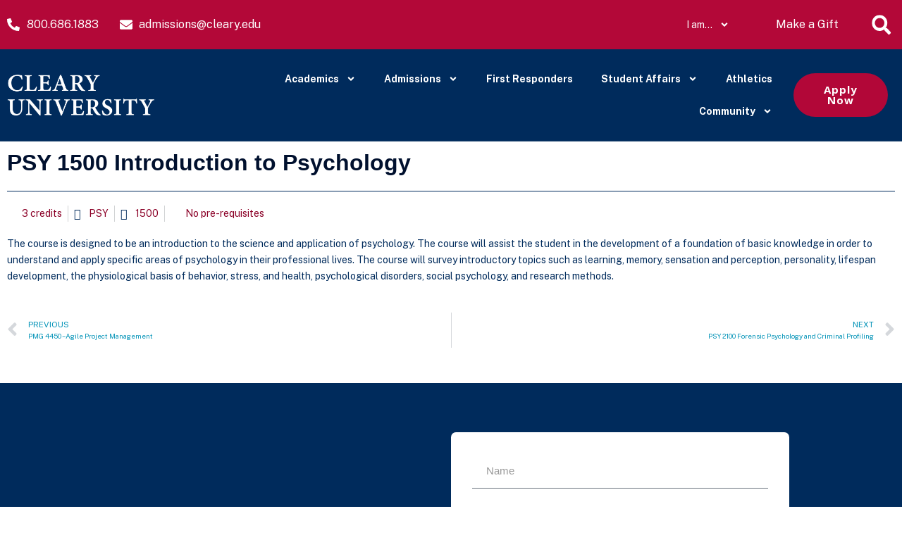

--- FILE ---
content_type: text/html; charset=UTF-8
request_url: https://www.cleary.edu/courses/psy-1500-introduction-to-psychology/
body_size: 37832
content:
<!DOCTYPE html>
<html lang="en-US">
<head>
	<meta charset="UTF-8">
	<meta name="viewport" content="width=device-width, initial-scale=1.0, viewport-fit=cover" />		<meta name='robots' content='index, follow, max-image-preview:large, max-snippet:-1, max-video-preview:-1' />

	<!-- This site is optimized with the Yoast SEO plugin v24.6 - https://yoast.com/wordpress/plugins/seo/ -->
	<title>PSY 1500 Introduction to Psychology - Cleary University</title>
	<link rel="canonical" href="https://www.cleary.edu/courses/psy-1500-introduction-to-psychology/" />
	<meta property="og:locale" content="en_US" />
	<meta property="og:type" content="article" />
	<meta property="og:title" content="PSY 1500 Introduction to Psychology - Cleary University" />
	<meta property="og:description" content="The course is designed to be an introduction to the science and application of psychology. The course will assist the student in [&hellip;]" />
	<meta property="og:url" content="https://www.cleary.edu/courses/psy-1500-introduction-to-psychology/" />
	<meta property="og:site_name" content="Cleary University" />
	<meta property="article:publisher" content="https://www.facebook.com/ClearyU" />
	<meta property="article:modified_time" content="2022-07-07T17:53:57+00:00" />
	<meta name="twitter:card" content="summary_large_image" />
	<meta name="twitter:site" content="@clearyuniverse" />
	<script type="application/ld+json" class="yoast-schema-graph">{"@context":"https://schema.org","@graph":[{"@type":"WebPage","@id":"https://www.cleary.edu/courses/psy-1500-introduction-to-psychology/","url":"https://www.cleary.edu/courses/psy-1500-introduction-to-psychology/","name":"PSY 1500 Introduction to Psychology - Cleary University","isPartOf":{"@id":"https://www.cleary.edu/#website"},"datePublished":"2022-06-10T19:58:13+00:00","dateModified":"2022-07-07T17:53:57+00:00","breadcrumb":{"@id":"https://www.cleary.edu/courses/psy-1500-introduction-to-psychology/#breadcrumb"},"inLanguage":"en-US","potentialAction":[{"@type":"ReadAction","target":["https://www.cleary.edu/courses/psy-1500-introduction-to-psychology/"]}]},{"@type":"BreadcrumbList","@id":"https://www.cleary.edu/courses/psy-1500-introduction-to-psychology/#breadcrumb","itemListElement":[{"@type":"ListItem","position":1,"name":"Home","item":"https://www.cleary.edu/"},{"@type":"ListItem","position":2,"name":"Courses","item":"https://www.cleary.edu/courses/"},{"@type":"ListItem","position":3,"name":"PSY 1500 Introduction to Psychology"}]},{"@type":"WebSite","@id":"https://www.cleary.edu/#website","url":"https://www.cleary.edu/","name":"Cleary University","description":"","publisher":{"@id":"https://www.cleary.edu/#organization"},"potentialAction":[{"@type":"SearchAction","target":{"@type":"EntryPoint","urlTemplate":"https://www.cleary.edu/?s={search_term_string}"},"query-input":{"@type":"PropertyValueSpecification","valueRequired":true,"valueName":"search_term_string"}}],"inLanguage":"en-US"},{"@type":"Organization","@id":"https://www.cleary.edu/#organization","name":"Cleary University","url":"https://www.cleary.edu/","logo":{"@type":"ImageObject","inLanguage":"en-US","@id":"https://www.cleary.edu/#/schema/logo/image/","url":"https://cleary.edu/wp-content/uploads/2020/10/Cleary-Univeristy-Official-Logo.png","contentUrl":"https://cleary.edu/wp-content/uploads/2020/10/Cleary-Univeristy-Official-Logo.png","width":346,"height":346,"caption":"Cleary University"},"image":{"@id":"https://www.cleary.edu/#/schema/logo/image/"},"sameAs":["https://www.facebook.com/ClearyU","https://x.com/clearyuniverse","https://instagram.com/clearyuniversity","https://www.linkedin.com/company/cleary-university","https://www.youtube.com/c/ClearyUniversity","https://en.wikipedia.org/wiki/Cleary_University"]}]}</script>
	<!-- / Yoast SEO plugin. -->


<link rel='dns-prefetch' href='//www.googletagmanager.com' />
<link rel="alternate" type="application/rss+xml" title="Cleary University &raquo; Feed" href="https://www.cleary.edu/feed/" />
<link rel="alternate" type="application/rss+xml" title="Cleary University &raquo; Comments Feed" href="https://www.cleary.edu/comments/feed/" />
<link rel='stylesheet' id='dce-animations-css' href='https://www.cleary.edu/wp-content/plugins/dynamic-content-for-elementor/assets/css/animations.css?ver=3.1.2' type='text/css' media='all' />
<link rel='stylesheet' id='sydney-bootstrap-css' href='https://www.cleary.edu/wp-content/themes/sydney/css/bootstrap/bootstrap.min.css?ver=1' type='text/css' media='all' />
<link rel='stylesheet' id='wp-block-library-css' href='https://www.cleary.edu/wp-includes/css/dist/block-library/style.min.css?ver=6.6.4' type='text/css' media='all' />
<style id='wp-block-library-inline-css' type='text/css'>
.wp-block-image.is-style-sydney-rounded img { border-radius:30px; }
.wp-block-gallery.is-style-sydney-rounded img { border-radius:30px; }
</style>
<style id='global-styles-inline-css' type='text/css'>
:root{--wp--preset--aspect-ratio--square: 1;--wp--preset--aspect-ratio--4-3: 4/3;--wp--preset--aspect-ratio--3-4: 3/4;--wp--preset--aspect-ratio--3-2: 3/2;--wp--preset--aspect-ratio--2-3: 2/3;--wp--preset--aspect-ratio--16-9: 16/9;--wp--preset--aspect-ratio--9-16: 9/16;--wp--preset--color--black: #000000;--wp--preset--color--cyan-bluish-gray: #abb8c3;--wp--preset--color--white: #ffffff;--wp--preset--color--pale-pink: #f78da7;--wp--preset--color--vivid-red: #cf2e2e;--wp--preset--color--luminous-vivid-orange: #ff6900;--wp--preset--color--luminous-vivid-amber: #fcb900;--wp--preset--color--light-green-cyan: #7bdcb5;--wp--preset--color--vivid-green-cyan: #00d084;--wp--preset--color--pale-cyan-blue: #8ed1fc;--wp--preset--color--vivid-cyan-blue: #0693e3;--wp--preset--color--vivid-purple: #9b51e0;--wp--preset--gradient--vivid-cyan-blue-to-vivid-purple: linear-gradient(135deg,rgba(6,147,227,1) 0%,rgb(155,81,224) 100%);--wp--preset--gradient--light-green-cyan-to-vivid-green-cyan: linear-gradient(135deg,rgb(122,220,180) 0%,rgb(0,208,130) 100%);--wp--preset--gradient--luminous-vivid-amber-to-luminous-vivid-orange: linear-gradient(135deg,rgba(252,185,0,1) 0%,rgba(255,105,0,1) 100%);--wp--preset--gradient--luminous-vivid-orange-to-vivid-red: linear-gradient(135deg,rgba(255,105,0,1) 0%,rgb(207,46,46) 100%);--wp--preset--gradient--very-light-gray-to-cyan-bluish-gray: linear-gradient(135deg,rgb(238,238,238) 0%,rgb(169,184,195) 100%);--wp--preset--gradient--cool-to-warm-spectrum: linear-gradient(135deg,rgb(74,234,220) 0%,rgb(151,120,209) 20%,rgb(207,42,186) 40%,rgb(238,44,130) 60%,rgb(251,105,98) 80%,rgb(254,248,76) 100%);--wp--preset--gradient--blush-light-purple: linear-gradient(135deg,rgb(255,206,236) 0%,rgb(152,150,240) 100%);--wp--preset--gradient--blush-bordeaux: linear-gradient(135deg,rgb(254,205,165) 0%,rgb(254,45,45) 50%,rgb(107,0,62) 100%);--wp--preset--gradient--luminous-dusk: linear-gradient(135deg,rgb(255,203,112) 0%,rgb(199,81,192) 50%,rgb(65,88,208) 100%);--wp--preset--gradient--pale-ocean: linear-gradient(135deg,rgb(255,245,203) 0%,rgb(182,227,212) 50%,rgb(51,167,181) 100%);--wp--preset--gradient--electric-grass: linear-gradient(135deg,rgb(202,248,128) 0%,rgb(113,206,126) 100%);--wp--preset--gradient--midnight: linear-gradient(135deg,rgb(2,3,129) 0%,rgb(40,116,252) 100%);--wp--preset--font-size--small: 13px;--wp--preset--font-size--medium: 20px;--wp--preset--font-size--large: 36px;--wp--preset--font-size--x-large: 42px;--wp--preset--spacing--20: 0.44rem;--wp--preset--spacing--30: 0.67rem;--wp--preset--spacing--40: 1rem;--wp--preset--spacing--50: 1.5rem;--wp--preset--spacing--60: 2.25rem;--wp--preset--spacing--70: 3.38rem;--wp--preset--spacing--80: 5.06rem;--wp--preset--shadow--natural: 6px 6px 9px rgba(0, 0, 0, 0.2);--wp--preset--shadow--deep: 12px 12px 50px rgba(0, 0, 0, 0.4);--wp--preset--shadow--sharp: 6px 6px 0px rgba(0, 0, 0, 0.2);--wp--preset--shadow--outlined: 6px 6px 0px -3px rgba(255, 255, 255, 1), 6px 6px rgba(0, 0, 0, 1);--wp--preset--shadow--crisp: 6px 6px 0px rgba(0, 0, 0, 1);}:root { --wp--style--global--content-size: 740px;--wp--style--global--wide-size: 1140px; }:where(body) { margin: 0; }.wp-site-blocks { padding-top: var(--wp--style--root--padding-top); padding-bottom: var(--wp--style--root--padding-bottom); }.has-global-padding { padding-right: var(--wp--style--root--padding-right); padding-left: var(--wp--style--root--padding-left); }.has-global-padding > .alignfull { margin-right: calc(var(--wp--style--root--padding-right) * -1); margin-left: calc(var(--wp--style--root--padding-left) * -1); }.has-global-padding :where(:not(.alignfull.is-layout-flow) > .has-global-padding:not(.wp-block-block, .alignfull)) { padding-right: 0; padding-left: 0; }.has-global-padding :where(:not(.alignfull.is-layout-flow) > .has-global-padding:not(.wp-block-block, .alignfull)) > .alignfull { margin-left: 0; margin-right: 0; }.wp-site-blocks > .alignleft { float: left; margin-right: 2em; }.wp-site-blocks > .alignright { float: right; margin-left: 2em; }.wp-site-blocks > .aligncenter { justify-content: center; margin-left: auto; margin-right: auto; }:where(.wp-site-blocks) > * { margin-block-start: 24px; margin-block-end: 0; }:where(.wp-site-blocks) > :first-child { margin-block-start: 0; }:where(.wp-site-blocks) > :last-child { margin-block-end: 0; }:root { --wp--style--block-gap: 24px; }:root :where(.is-layout-flow) > :first-child{margin-block-start: 0;}:root :where(.is-layout-flow) > :last-child{margin-block-end: 0;}:root :where(.is-layout-flow) > *{margin-block-start: 24px;margin-block-end: 0;}:root :where(.is-layout-constrained) > :first-child{margin-block-start: 0;}:root :where(.is-layout-constrained) > :last-child{margin-block-end: 0;}:root :where(.is-layout-constrained) > *{margin-block-start: 24px;margin-block-end: 0;}:root :where(.is-layout-flex){gap: 24px;}:root :where(.is-layout-grid){gap: 24px;}.is-layout-flow > .alignleft{float: left;margin-inline-start: 0;margin-inline-end: 2em;}.is-layout-flow > .alignright{float: right;margin-inline-start: 2em;margin-inline-end: 0;}.is-layout-flow > .aligncenter{margin-left: auto !important;margin-right: auto !important;}.is-layout-constrained > .alignleft{float: left;margin-inline-start: 0;margin-inline-end: 2em;}.is-layout-constrained > .alignright{float: right;margin-inline-start: 2em;margin-inline-end: 0;}.is-layout-constrained > .aligncenter{margin-left: auto !important;margin-right: auto !important;}.is-layout-constrained > :where(:not(.alignleft):not(.alignright):not(.alignfull)){max-width: var(--wp--style--global--content-size);margin-left: auto !important;margin-right: auto !important;}.is-layout-constrained > .alignwide{max-width: var(--wp--style--global--wide-size);}body .is-layout-flex{display: flex;}.is-layout-flex{flex-wrap: wrap;align-items: center;}.is-layout-flex > :is(*, div){margin: 0;}body .is-layout-grid{display: grid;}.is-layout-grid > :is(*, div){margin: 0;}body{--wp--style--root--padding-top: 0px;--wp--style--root--padding-right: 0px;--wp--style--root--padding-bottom: 0px;--wp--style--root--padding-left: 0px;}a:where(:not(.wp-element-button)){text-decoration: underline;}:root :where(.wp-element-button, .wp-block-button__link){background-color: #32373c;border-width: 0;color: #fff;font-family: inherit;font-size: inherit;line-height: inherit;padding: calc(0.667em + 2px) calc(1.333em + 2px);text-decoration: none;}.has-black-color{color: var(--wp--preset--color--black) !important;}.has-cyan-bluish-gray-color{color: var(--wp--preset--color--cyan-bluish-gray) !important;}.has-white-color{color: var(--wp--preset--color--white) !important;}.has-pale-pink-color{color: var(--wp--preset--color--pale-pink) !important;}.has-vivid-red-color{color: var(--wp--preset--color--vivid-red) !important;}.has-luminous-vivid-orange-color{color: var(--wp--preset--color--luminous-vivid-orange) !important;}.has-luminous-vivid-amber-color{color: var(--wp--preset--color--luminous-vivid-amber) !important;}.has-light-green-cyan-color{color: var(--wp--preset--color--light-green-cyan) !important;}.has-vivid-green-cyan-color{color: var(--wp--preset--color--vivid-green-cyan) !important;}.has-pale-cyan-blue-color{color: var(--wp--preset--color--pale-cyan-blue) !important;}.has-vivid-cyan-blue-color{color: var(--wp--preset--color--vivid-cyan-blue) !important;}.has-vivid-purple-color{color: var(--wp--preset--color--vivid-purple) !important;}.has-black-background-color{background-color: var(--wp--preset--color--black) !important;}.has-cyan-bluish-gray-background-color{background-color: var(--wp--preset--color--cyan-bluish-gray) !important;}.has-white-background-color{background-color: var(--wp--preset--color--white) !important;}.has-pale-pink-background-color{background-color: var(--wp--preset--color--pale-pink) !important;}.has-vivid-red-background-color{background-color: var(--wp--preset--color--vivid-red) !important;}.has-luminous-vivid-orange-background-color{background-color: var(--wp--preset--color--luminous-vivid-orange) !important;}.has-luminous-vivid-amber-background-color{background-color: var(--wp--preset--color--luminous-vivid-amber) !important;}.has-light-green-cyan-background-color{background-color: var(--wp--preset--color--light-green-cyan) !important;}.has-vivid-green-cyan-background-color{background-color: var(--wp--preset--color--vivid-green-cyan) !important;}.has-pale-cyan-blue-background-color{background-color: var(--wp--preset--color--pale-cyan-blue) !important;}.has-vivid-cyan-blue-background-color{background-color: var(--wp--preset--color--vivid-cyan-blue) !important;}.has-vivid-purple-background-color{background-color: var(--wp--preset--color--vivid-purple) !important;}.has-black-border-color{border-color: var(--wp--preset--color--black) !important;}.has-cyan-bluish-gray-border-color{border-color: var(--wp--preset--color--cyan-bluish-gray) !important;}.has-white-border-color{border-color: var(--wp--preset--color--white) !important;}.has-pale-pink-border-color{border-color: var(--wp--preset--color--pale-pink) !important;}.has-vivid-red-border-color{border-color: var(--wp--preset--color--vivid-red) !important;}.has-luminous-vivid-orange-border-color{border-color: var(--wp--preset--color--luminous-vivid-orange) !important;}.has-luminous-vivid-amber-border-color{border-color: var(--wp--preset--color--luminous-vivid-amber) !important;}.has-light-green-cyan-border-color{border-color: var(--wp--preset--color--light-green-cyan) !important;}.has-vivid-green-cyan-border-color{border-color: var(--wp--preset--color--vivid-green-cyan) !important;}.has-pale-cyan-blue-border-color{border-color: var(--wp--preset--color--pale-cyan-blue) !important;}.has-vivid-cyan-blue-border-color{border-color: var(--wp--preset--color--vivid-cyan-blue) !important;}.has-vivid-purple-border-color{border-color: var(--wp--preset--color--vivid-purple) !important;}.has-vivid-cyan-blue-to-vivid-purple-gradient-background{background: var(--wp--preset--gradient--vivid-cyan-blue-to-vivid-purple) !important;}.has-light-green-cyan-to-vivid-green-cyan-gradient-background{background: var(--wp--preset--gradient--light-green-cyan-to-vivid-green-cyan) !important;}.has-luminous-vivid-amber-to-luminous-vivid-orange-gradient-background{background: var(--wp--preset--gradient--luminous-vivid-amber-to-luminous-vivid-orange) !important;}.has-luminous-vivid-orange-to-vivid-red-gradient-background{background: var(--wp--preset--gradient--luminous-vivid-orange-to-vivid-red) !important;}.has-very-light-gray-to-cyan-bluish-gray-gradient-background{background: var(--wp--preset--gradient--very-light-gray-to-cyan-bluish-gray) !important;}.has-cool-to-warm-spectrum-gradient-background{background: var(--wp--preset--gradient--cool-to-warm-spectrum) !important;}.has-blush-light-purple-gradient-background{background: var(--wp--preset--gradient--blush-light-purple) !important;}.has-blush-bordeaux-gradient-background{background: var(--wp--preset--gradient--blush-bordeaux) !important;}.has-luminous-dusk-gradient-background{background: var(--wp--preset--gradient--luminous-dusk) !important;}.has-pale-ocean-gradient-background{background: var(--wp--preset--gradient--pale-ocean) !important;}.has-electric-grass-gradient-background{background: var(--wp--preset--gradient--electric-grass) !important;}.has-midnight-gradient-background{background: var(--wp--preset--gradient--midnight) !important;}.has-small-font-size{font-size: var(--wp--preset--font-size--small) !important;}.has-medium-font-size{font-size: var(--wp--preset--font-size--medium) !important;}.has-large-font-size{font-size: var(--wp--preset--font-size--large) !important;}.has-x-large-font-size{font-size: var(--wp--preset--font-size--x-large) !important;}
:root :where(.wp-block-pullquote){font-size: 1.5em;line-height: 1.6;}
</style>
<link rel='stylesheet' id='parent-style-css' href='https://www.cleary.edu/wp-content/themes/sydney/style.css?ver=6.6.4' type='text/css' media='all' />
<link rel='stylesheet' id='dashicons-css' href='https://www.cleary.edu/wp-includes/css/dashicons.min.css?ver=6.6.4' type='text/css' media='all' />
<link rel='stylesheet' id='sydney-style-css' href='https://www.cleary.edu/wp-content/themes/cleary/style.css?ver=20230821' type='text/css' media='all' />
<!--[if lte IE 9]>
<link rel='stylesheet' id='sydney-ie9-css' href='https://www.cleary.edu/wp-content/themes/sydney/css/ie9.css?ver=6.6.4' type='text/css' media='all' />
<![endif]-->
<link rel='stylesheet' id='sydney-elementor-css' href='https://www.cleary.edu/wp-content/themes/sydney/css/components/elementor.min.css?ver=20220824' type='text/css' media='all' />
<link rel='stylesheet' id='sydney-style-min-css' href='https://www.cleary.edu/wp-content/themes/sydney/css/styles.min.css?ver=20240307' type='text/css' media='all' />
<style id='sydney-style-min-inline-css' type='text/css'>
.site-header{background-color:rgba(0,43,92,0.9);}.woocommerce ul.products li.product{text-align:center;}html{scroll-behavior:smooth;}.header-image{background-size:cover;}.header-image{height:300px;}.site-header.fixed{position:absolute;}.header-wrap .col-md-4,.header-wrap .col-md-8{width:100%;text-align:center;}#mainnav{float:none;}#mainnav li{float:none;display:inline-block;}#mainnav ul ul li{display:block;text-align:left;float:left;}.site-logo,.header-wrap .col-md-4{margin-bottom:15px;}.btn-menu{margin:0 auto;float:none;}.header-wrap .container > .row{display:block;}:root{--sydney-global-color-1:#8b0027;--sydney-global-color-2:#b73d3d;--sydney-global-color-3:#233452;--sydney-global-color-4:#00102E;--sydney-global-color-5:#6d7685;--sydney-global-color-6:#00102E;--sydney-global-color-7:#F4F5F7;--sydney-global-color-8:#dbdbdb;--sydney-global-color-9:#ffffff;}.llms-student-dashboard .llms-button-secondary:hover,.llms-button-action:hover,.read-more-gt,.widget-area .widget_fp_social a,#mainnav ul li a:hover,.sydney_contact_info_widget span,.roll-team .team-content .name,.roll-team .team-item .team-pop .team-social li:hover a,.roll-infomation li.address:before,.roll-infomation li.phone:before,.roll-infomation li.email:before,.roll-testimonials .name,.roll-button.border,.roll-button:hover,.roll-icon-list .icon i,.roll-icon-list .content h3 a:hover,.roll-icon-box.white .content h3 a,.roll-icon-box .icon i,.roll-icon-box .content h3 a:hover,.switcher-container .switcher-icon a:focus,.go-top:hover,.hentry .meta-post a:hover,#mainnav > ul > li > a.active,#mainnav > ul > li > a:hover,button:hover,input[type="button"]:hover,input[type="reset"]:hover,input[type="submit"]:hover,.text-color,.social-menu-widget a,.social-menu-widget a:hover,.archive .team-social li a,a,h1 a,h2 a,h3 a,h4 a,h5 a,h6 a,.classic-alt .meta-post a,.single .hentry .meta-post a,.content-area.modern .hentry .meta-post span:before,.content-area.modern .post-cat{color:var(--sydney-global-color-1)}.llms-student-dashboard .llms-button-secondary,.llms-button-action,.woocommerce #respond input#submit,.woocommerce a.button,.woocommerce button.button,.woocommerce input.button,.project-filter li a.active,.project-filter li a:hover,.preloader .pre-bounce1,.preloader .pre-bounce2,.roll-team .team-item .team-pop,.roll-progress .progress-animate,.roll-socials li a:hover,.roll-project .project-item .project-pop,.roll-project .project-filter li.active,.roll-project .project-filter li:hover,.roll-button.light:hover,.roll-button.border:hover,.roll-button,.roll-icon-box.white .icon,.owl-theme .owl-controls .owl-page.active span,.owl-theme .owl-controls.clickable .owl-page:hover span,.go-top,.bottom .socials li:hover a,.sidebar .widget:before,.blog-pagination ul li.active,.blog-pagination ul li:hover a,.content-area .hentry:after,.text-slider .maintitle:after,.error-wrap #search-submit:hover,#mainnav .sub-menu li:hover > a,#mainnav ul li ul:after,button,input[type="button"],input[type="reset"],input[type="submit"],.panel-grid-cell .widget-title:after,.cart-amount{background-color:var(--sydney-global-color-1)}.llms-student-dashboard .llms-button-secondary,.llms-student-dashboard .llms-button-secondary:hover,.llms-button-action,.llms-button-action:hover,.roll-socials li a:hover,.roll-socials li a,.roll-button.light:hover,.roll-button.border,.roll-button,.roll-icon-list .icon,.roll-icon-box .icon,.owl-theme .owl-controls .owl-page span,.comment .comment-detail,.widget-tags .tag-list a:hover,.blog-pagination ul li,.error-wrap #search-submit:hover,textarea:focus,input[type="text"]:focus,input[type="password"]:focus,input[type="datetime"]:focus,input[type="datetime-local"]:focus,input[type="date"]:focus,input[type="month"]:focus,input[type="time"]:focus,input[type="week"]:focus,input[type="number"]:focus,input[type="email"]:focus,input[type="url"]:focus,input[type="search"]:focus,input[type="tel"]:focus,input[type="color"]:focus,button,input[type="button"],input[type="reset"],input[type="submit"],.archive .team-social li a{border-color:var(--sydney-global-color-1)}.sydney_contact_info_widget span{fill:var(--sydney-global-color-1);}.go-top:hover svg{stroke:var(--sydney-global-color-1);}.site-header.float-header{background-color:rgba(0,43,92,0.9);}@media only screen and (max-width:1024px){.site-header{background-color:#002b5c;}}#mainnav ul li a,#mainnav ul li::before{color:#ffffff}#mainnav .sub-menu li a{color:#ffffff}#mainnav .sub-menu li a{background:#002b5c}.text-slider .maintitle,.text-slider .subtitle{color:#ffffff}body{color:#002b5c}#secondary{background-color:#ffffff}#secondary,#secondary a:not(.wp-block-button__link){color:#002b5c}.btn-menu .sydney-svg-icon{fill:#ffffff}#mainnav ul li a:hover,.main-header #mainnav .menu > li > a:hover{color:#d1d3d4}.overlay{background-color:#000000}.page-wrap{padding-top:0;}.page-wrap{padding-bottom:0;}@media only screen and (max-width:1025px){.mobile-slide{display:block;}.slide-item{background-image:none !important;}.header-slider{}.slide-item{height:auto !important;}.slide-inner{min-height:initial;}}.go-top.show{border-radius:2px;bottom:10px;}.go-top.position-right{right:20px;}.go-top.position-left{left:20px;}.go-top{background-color:;}.go-top:hover{background-color:;}.go-top{color:;}.go-top svg{stroke:;}.go-top:hover{color:;}.go-top:hover svg{stroke:;}.go-top .sydney-svg-icon,.go-top .sydney-svg-icon svg{width:16px;height:16px;}.go-top{padding:15px;}.site-info{border-top:0 solid rgba(255,255,255,0.1);}.footer-widgets-grid{gap:30px;}@media (min-width:992px){.footer-widgets-grid{padding-top:95px;padding-bottom:95px;}}@media (min-width:576px) and (max-width:991px){.footer-widgets-grid{padding-top:60px;padding-bottom:60px;}}@media (max-width:575px){.footer-widgets-grid{padding-top:60px;padding-bottom:60px;}}@media (min-width:992px){.sidebar-column .widget .widget-title{font-size:22px;}}@media (min-width:576px) and (max-width:991px){.sidebar-column .widget .widget-title{font-size:22px;}}@media (max-width:575px){.sidebar-column .widget .widget-title{font-size:22px;}}@media (min-width:992px){.footer-widgets{font-size:16px;}}@media (min-width:576px) and (max-width:991px){.footer-widgets{font-size:16px;}}@media (max-width:575px){.footer-widgets{font-size:16px;}}.footer-widgets{background-color:#00102E;}.sidebar-column .widget .widget-title{color:;}.sidebar-column .widget h1,.sidebar-column .widget h2,.sidebar-column .widget h3,.sidebar-column .widget h4,.sidebar-column .widget h5,.sidebar-column .widget h6{color:;}.sidebar-column .widget{color:#ffffff;}#sidebar-footer .widget a{color:#ffffff;}#sidebar-footer .widget a:hover{color:;}.site-footer{background-color:#00102E;}.site-info,.site-info a{color:#ffffff;}.site-info .sydney-svg-icon svg{fill:#ffffff;}.site-info{padding-top:20px;padding-bottom:20px;}@media (min-width:992px){button,.roll-button,a.button,.wp-block-button__link,input[type="button"],input[type="reset"],input[type="submit"]{padding-top:12px;padding-bottom:12px;}}@media (min-width:576px) and (max-width:991px){button,.roll-button,a.button,.wp-block-button__link,input[type="button"],input[type="reset"],input[type="submit"]{padding-top:12px;padding-bottom:12px;}}@media (max-width:575px){button,.roll-button,a.button,.wp-block-button__link,input[type="button"],input[type="reset"],input[type="submit"]{padding-top:12px;padding-bottom:12px;}}@media (min-width:992px){button,.roll-button,a.button,.wp-block-button__link,input[type="button"],input[type="reset"],input[type="submit"]{padding-left:35px;padding-right:35px;}}@media (min-width:576px) and (max-width:991px){button,.roll-button,a.button,.wp-block-button__link,input[type="button"],input[type="reset"],input[type="submit"]{padding-left:35px;padding-right:35px;}}@media (max-width:575px){button,.roll-button,a.button,.wp-block-button__link,input[type="button"],input[type="reset"],input[type="submit"]{padding-left:35px;padding-right:35px;}}button,.roll-button,a.button,.wp-block-button__link,input[type="button"],input[type="reset"],input[type="submit"]{border-radius:0;}@media (min-width:992px){button,.roll-button,a.button,.wp-block-button__link,input[type="button"],input[type="reset"],input[type="submit"]{font-size:14px;}}@media (min-width:576px) and (max-width:991px){button,.roll-button,a.button,.wp-block-button__link,input[type="button"],input[type="reset"],input[type="submit"]{font-size:14px;}}@media (max-width:575px){button,.roll-button,a.button,.wp-block-button__link,input[type="button"],input[type="reset"],input[type="submit"]{font-size:14px;}}button,.roll-button,a.button,.wp-block-button__link,input[type="button"],input[type="reset"],input[type="submit"]{text-transform:uppercase;}button,div.wpforms-container-full .wpforms-form input[type=submit],div.wpforms-container-full .wpforms-form button[type=submit],div.wpforms-container-full .wpforms-form .wpforms-page-button,.roll-button,a.button,.wp-block-button__link,input[type="button"],input[type="reset"],input[type="submit"]{background-color:;}button:hover,div.wpforms-container-full .wpforms-form input[type=submit]:hover,div.wpforms-container-full .wpforms-form button[type=submit]:hover,div.wpforms-container-full .wpforms-form .wpforms-page-button:hover,.roll-button:hover,a.button:hover,.wp-block-button__link:hover,input[type="button"]:hover,input[type="reset"]:hover,input[type="submit"]:hover{background-color:;}button,div.wpforms-container-full .wpforms-form input[type=submit],div.wpforms-container-full .wpforms-form button[type=submit],div.wpforms-container-full .wpforms-form .wpforms-page-button,.checkout-button.button,a.button,.wp-block-button__link,input[type="button"],input[type="reset"],input[type="submit"]{color:;}button:hover,div.wpforms-container-full .wpforms-form input[type=submit]:hover,div.wpforms-container-full .wpforms-form button[type=submit]:hover,div.wpforms-container-full .wpforms-form .wpforms-page-button:hover,.roll-button:hover,a.button:hover,.wp-block-button__link:hover,input[type="button"]:hover,input[type="reset"]:hover,input[type="submit"]:hover{color:;}.is-style-outline .wp-block-button__link,div.wpforms-container-full .wpforms-form input[type=submit],div.wpforms-container-full .wpforms-form button[type=submit],div.wpforms-container-full .wpforms-form .wpforms-page-button,.roll-button,.wp-block-button__link.is-style-outline,button,a.button,.wp-block-button__link,input[type="button"],input[type="reset"],input[type="submit"]{border-color:;}button:hover,div.wpforms-container-full .wpforms-form input[type=submit]:hover,div.wpforms-container-full .wpforms-form button[type=submit]:hover,div.wpforms-container-full .wpforms-form .wpforms-page-button:hover,.roll-button:hover,a.button:hover,.wp-block-button__link:hover,input[type="button"]:hover,input[type="reset"]:hover,input[type="submit"]:hover{border-color:;}.posts-layout .list-image{width:30%;}.posts-layout .list-content{width:70%;}.content-area:not(.layout4):not(.layout6) .posts-layout .entry-thumb{margin:0 0 24px 0;}.layout4 .entry-thumb,.layout6 .entry-thumb{margin:0 24px 0 0;}.layout6 article:nth-of-type(even) .list-image .entry-thumb{margin:0 0 0 24px;}.posts-layout .entry-header{margin-bottom:24px;}.posts-layout .entry-meta.below-excerpt{margin:15px 0 0;}.posts-layout .entry-meta.above-title{margin:0 0 15px;}.single .entry-header .entry-title{color:;}.single .entry-header .entry-meta,.single .entry-header .entry-meta a{color:;}@media (min-width:992px){.single .entry-meta{font-size:12px;}}@media (min-width:576px) and (max-width:991px){.single .entry-meta{font-size:12px;}}@media (max-width:575px){.single .entry-meta{font-size:12px;}}@media (min-width:992px){.single .entry-header .entry-title{font-size:48px;}}@media (min-width:576px) and (max-width:991px){.single .entry-header .entry-title{font-size:32px;}}@media (max-width:575px){.single .entry-header .entry-title{font-size:32px;}}.posts-layout .entry-post{color:#233452;}.posts-layout .entry-title a{color:#00102E;}.posts-layout .author,.posts-layout .entry-meta a{color:#6d7685;}@media (min-width:992px){.posts-layout .entry-post{font-size:16px;}}@media (min-width:576px) and (max-width:991px){.posts-layout .entry-post{font-size:16px;}}@media (max-width:575px){.posts-layout .entry-post{font-size:16px;}}@media (min-width:992px){.posts-layout .entry-meta{font-size:12px;}}@media (min-width:576px) and (max-width:991px){.posts-layout .entry-meta{font-size:12px;}}@media (max-width:575px){.posts-layout .entry-meta{font-size:12px;}}@media (min-width:992px){.posts-layout .entry-title{font-size:32px;}}@media (min-width:576px) and (max-width:991px){.posts-layout .entry-title{font-size:32px;}}@media (max-width:575px){.posts-layout .entry-title{font-size:32px;}}.single .entry-header{margin-bottom:40px;}.single .entry-thumb{margin-bottom:40px;}.single .entry-meta-above{margin-bottom:24px;}.single .entry-meta-below{margin-top:24px;}@media (min-width:992px){.custom-logo-link img{max-width:180px;}}@media (min-width:576px) and (max-width:991px){.custom-logo-link img{max-width:100px;}}@media (max-width:575px){.custom-logo-link img{max-width:100px;}}.main-header,.bottom-header-row{border-bottom:0 solid rgba(255,255,255,0.1);}.header_layout_3,.header_layout_4,.header_layout_5{border-bottom:1px solid rgba(255,255,255,0.1);}.main-header,.header-search-form{background-color:;}.main-header.sticky-active{background-color:;}.main-header .site-title a,.main-header .site-description,.main-header #mainnav .menu > li > a,#mainnav .nav-menu > li > a,.main-header .header-contact a{color:;}.main-header .sydney-svg-icon svg,.main-header .dropdown-symbol .sydney-svg-icon svg{fill:;}.sticky-active .main-header .site-title a,.sticky-active .main-header .site-description,.sticky-active .main-header #mainnav .menu > li > a,.sticky-active .main-header .header-contact a,.sticky-active .main-header .logout-link,.sticky-active .main-header .html-item,.sticky-active .main-header .sydney-login-toggle{color:;}.sticky-active .main-header .sydney-svg-icon svg,.sticky-active .main-header .dropdown-symbol .sydney-svg-icon svg{fill:;}.bottom-header-row{background-color:;}.bottom-header-row,.bottom-header-row .header-contact a,.bottom-header-row #mainnav .menu > li > a{color:;}.bottom-header-row #mainnav .menu > li > a:hover{color:;}.bottom-header-row .header-item svg,.dropdown-symbol .sydney-svg-icon svg{fill:;}.main-header .site-header-inner,.main-header .top-header-row{padding-top:15px;padding-bottom:15px;}.bottom-header-inner{padding-top:15px;padding-bottom:15px;}.bottom-header-row #mainnav ul ul li,.main-header #mainnav ul ul li{background-color:;}.bottom-header-row #mainnav ul ul li a,.bottom-header-row #mainnav ul ul li:hover a,.main-header #mainnav ul ul li:hover a,.main-header #mainnav ul ul li a{color:;}.bottom-header-row #mainnav ul ul li svg,.main-header #mainnav ul ul li svg{fill:;}#mainnav .sub-menu li:hover>a,.main-header #mainnav ul ul li:hover>a{color:;}.main-header-cart .count-number{color:;}.main-header-cart .widget_shopping_cart .widgettitle:after,.main-header-cart .widget_shopping_cart .woocommerce-mini-cart__buttons:before{background-color:rgba(33,33,33,0.9);}.sydney-offcanvas-menu .mainnav ul li,.mobile-header-item.offcanvas-items,.mobile-header-item.offcanvas-items .social-profile{text-align:left;}.sydney-offcanvas-menu #mainnav ul ul a{color:;}.sydney-offcanvas-menu #mainnav > div > ul > li > a{font-size:18px;}.sydney-offcanvas-menu #mainnav ul ul li a{font-size:16px;}.sydney-offcanvas-menu .mainnav a{padding:10px 0;}#masthead-mobile{background-color:;}#masthead-mobile .site-description,#masthead-mobile a:not(.button){color:;}#masthead-mobile svg{fill:;}.mobile-header{padding-top:15px;padding-bottom:15px;}.sydney-offcanvas-menu{background-color:;}.offcanvas-header-custom-text,.sydney-offcanvas-menu,.sydney-offcanvas-menu #mainnav a:not(.button),.sydney-offcanvas-menu a:not(.button){color:#ffffff;}.sydney-offcanvas-menu svg,.sydney-offcanvas-menu .dropdown-symbol .sydney-svg-icon svg{fill:#ffffff;}@media (min-width:992px){.site-logo{max-height:100px;}}@media (min-width:576px) and (max-width:991px){.site-logo{max-height:100px;}}@media (max-width:575px){.site-logo{max-height:100px;}}.site-title a,.site-title a:visited,.main-header .site-title a,.main-header .site-title a:visited{color:}.site-description,.main-header .site-description{color:}@media (min-width:992px){.site-title{font-size:32px;}}@media (min-width:576px) and (max-width:991px){.site-title{font-size:24px;}}@media (max-width:575px){.site-title{font-size:20px;}}@media (min-width:992px){.site-description{font-size:16px;}}@media (min-width:576px) and (max-width:991px){.site-description{font-size:16px;}}@media (max-width:575px){.site-description{font-size:16px;}}h1,h2,h3,h4,h5,h6,.site-title{text-decoration:;text-transform:;font-style:;line-height:1.2;letter-spacing:px;}@media (min-width:992px){h1:not(.site-title){font-size:52px;}}@media (min-width:576px) and (max-width:991px){h1:not(.site-title){font-size:42px;}}@media (max-width:575px){h1:not(.site-title){font-size:32px;}}@media (min-width:992px){h2{font-size:42px;}}@media (min-width:576px) and (max-width:991px){h2{font-size:32px;}}@media (max-width:575px){h2{font-size:24px;}}@media (min-width:992px){h3{font-size:32px;}}@media (min-width:576px) and (max-width:991px){h3{font-size:24px;}}@media (max-width:575px){h3{font-size:20px;}}@media (min-width:992px){h4{font-size:24px;}}@media (min-width:576px) and (max-width:991px){h4{font-size:18px;}}@media (max-width:575px){h4{font-size:16px;}}@media (min-width:992px){h5{font-size:20px;}}@media (min-width:576px) and (max-width:991px){h5{font-size:16px;}}@media (max-width:575px){h5{font-size:16px;}}@media (min-width:992px){h6{font-size:18px;}}@media (min-width:576px) and (max-width:991px){h6{font-size:16px;}}@media (max-width:575px){h6{font-size:16px;}}p,.posts-layout .entry-post{text-decoration:}body,.posts-layout .entry-post{text-transform:;font-style:;line-height:1.68;letter-spacing:px;}@media (min-width:992px){body{font-size:16px;}}@media (min-width:576px) and (max-width:991px){body{font-size:16px;}}@media (max-width:575px){body{font-size:16px;}}@media (min-width:992px){.woocommerce div.product .product-gallery-summary .entry-title{font-size:32px;}}@media (min-width:576px) and (max-width:991px){.woocommerce div.product .product-gallery-summary .entry-title{font-size:32px;}}@media (max-width:575px){.woocommerce div.product .product-gallery-summary .entry-title{font-size:32px;}}@media (min-width:992px){.woocommerce div.product .product-gallery-summary .price .amount{font-size:24px;}}@media (min-width:576px) and (max-width:991px){.woocommerce div.product .product-gallery-summary .price .amount{font-size:24px;}}@media (max-width:575px){.woocommerce div.product .product-gallery-summary .price .amount{font-size:24px;}}.woocommerce ul.products li.product .col-md-7 > *,.woocommerce ul.products li.product .col-md-8 > *,.woocommerce ul.products li.product > *{margin-bottom:12px;}.wc-block-grid__product-onsale,span.onsale{border-radius:0;top:20px!important;left:20px!important;}.wc-block-grid__product-onsale,.products span.onsale{left:auto!important;right:20px;}.wc-block-grid__product-onsale,span.onsale{color:;}.wc-block-grid__product-onsale,span.onsale{background-color:;}ul.wc-block-grid__products li.wc-block-grid__product .wc-block-grid__product-title,ul.wc-block-grid__products li.wc-block-grid__product .woocommerce-loop-product__title,ul.wc-block-grid__products li.product .wc-block-grid__product-title,ul.wc-block-grid__products li.product .woocommerce-loop-product__title,ul.products li.wc-block-grid__product .wc-block-grid__product-title,ul.products li.wc-block-grid__product .woocommerce-loop-product__title,ul.products li.product .wc-block-grid__product-title,ul.products li.product .woocommerce-loop-product__title,ul.products li.product .woocommerce-loop-category__title,.woocommerce-loop-product__title .botiga-wc-loop-product__title{color:;}a.wc-forward:not(.checkout-button){color:;}a.wc-forward:not(.checkout-button):hover{color:;}.woocommerce-pagination li .page-numbers:hover{color:;}.woocommerce-sorting-wrapper{border-color:rgba(33,33,33,0.9);}ul.products li.product-category .woocommerce-loop-category__title{text-align:center;}ul.products li.product-category > a,ul.products li.product-category > a > img{border-radius:0;}.entry-content a:not(.button):not(.elementor-button-link):not(.wp-block-button__link){color:;}.entry-content a:not(.button):not(.elementor-button-link):not(.wp-block-button__link):hover{color:;}h1{color:;}h2{color:;}h3{color:;}h4{color:;}h5{color:;}h6{color:;}div.wpforms-container-full .wpforms-form input[type=date],div.wpforms-container-full .wpforms-form input[type=datetime],div.wpforms-container-full .wpforms-form input[type=datetime-local],div.wpforms-container-full .wpforms-form input[type=email],div.wpforms-container-full .wpforms-form input[type=month],div.wpforms-container-full .wpforms-form input[type=number],div.wpforms-container-full .wpforms-form input[type=password],div.wpforms-container-full .wpforms-form input[type=range],div.wpforms-container-full .wpforms-form input[type=search],div.wpforms-container-full .wpforms-form input[type=tel],div.wpforms-container-full .wpforms-form input[type=text],div.wpforms-container-full .wpforms-form input[type=time],div.wpforms-container-full .wpforms-form input[type=url],div.wpforms-container-full .wpforms-form input[type=week],div.wpforms-container-full .wpforms-form select,div.wpforms-container-full .wpforms-form textarea,input[type="text"],input[type="email"],input[type="url"],input[type="password"],input[type="search"],input[type="number"],input[type="tel"],input[type="range"],input[type="date"],input[type="month"],input[type="week"],input[type="time"],input[type="datetime"],input[type="datetime-local"],input[type="color"],textarea,select,.woocommerce .select2-container .select2-selection--single,.woocommerce-page .select2-container .select2-selection--single,input[type="text"]:focus,input[type="email"]:focus,input[type="url"]:focus,input[type="password"]:focus,input[type="search"]:focus,input[type="number"]:focus,input[type="tel"]:focus,input[type="range"]:focus,input[type="date"]:focus,input[type="month"]:focus,input[type="week"]:focus,input[type="time"]:focus,input[type="datetime"]:focus,input[type="datetime-local"]:focus,input[type="color"]:focus,textarea:focus,select:focus,.woocommerce .select2-container .select2-selection--single:focus,.woocommerce-page .select2-container .select2-selection--single:focus,.select2-container--default .select2-selection--single .select2-selection__rendered,.wp-block-search .wp-block-search__input,.wp-block-search .wp-block-search__input:focus{color:;}div.wpforms-container-full .wpforms-form input[type=date],div.wpforms-container-full .wpforms-form input[type=datetime],div.wpforms-container-full .wpforms-form input[type=datetime-local],div.wpforms-container-full .wpforms-form input[type=email],div.wpforms-container-full .wpforms-form input[type=month],div.wpforms-container-full .wpforms-form input[type=number],div.wpforms-container-full .wpforms-form input[type=password],div.wpforms-container-full .wpforms-form input[type=range],div.wpforms-container-full .wpforms-form input[type=search],div.wpforms-container-full .wpforms-form input[type=tel],div.wpforms-container-full .wpforms-form input[type=text],div.wpforms-container-full .wpforms-form input[type=time],div.wpforms-container-full .wpforms-form input[type=url],div.wpforms-container-full .wpforms-form input[type=week],div.wpforms-container-full .wpforms-form select,div.wpforms-container-full .wpforms-form textarea,input[type="text"],input[type="email"],input[type="url"],input[type="password"],input[type="search"],input[type="number"],input[type="tel"],input[type="range"],input[type="date"],input[type="month"],input[type="week"],input[type="time"],input[type="datetime"],input[type="datetime-local"],input[type="color"],textarea,select,.woocommerce .select2-container .select2-selection--single,.woocommerce-page .select2-container .select2-selection--single,.woocommerce-cart .woocommerce-cart-form .actions .coupon input[type="text"]{background-color:;}div.wpforms-container-full .wpforms-form input[type=date],div.wpforms-container-full .wpforms-form input[type=datetime],div.wpforms-container-full .wpforms-form input[type=datetime-local],div.wpforms-container-full .wpforms-form input[type=email],div.wpforms-container-full .wpforms-form input[type=month],div.wpforms-container-full .wpforms-form input[type=number],div.wpforms-container-full .wpforms-form input[type=password],div.wpforms-container-full .wpforms-form input[type=range],div.wpforms-container-full .wpforms-form input[type=search],div.wpforms-container-full .wpforms-form input[type=tel],div.wpforms-container-full .wpforms-form input[type=text],div.wpforms-container-full .wpforms-form input[type=time],div.wpforms-container-full .wpforms-form input[type=url],div.wpforms-container-full .wpforms-form input[type=week],div.wpforms-container-full .wpforms-form select,div.wpforms-container-full .wpforms-form textarea,input[type="text"],input[type="email"],input[type="url"],input[type="password"],input[type="search"],input[type="number"],input[type="tel"],input[type="range"],input[type="date"],input[type="month"],input[type="week"],input[type="time"],input[type="datetime"],input[type="datetime-local"],input[type="color"],textarea,select,.woocommerce .select2-container .select2-selection--single,.woocommerce-page .select2-container .select2-selection--single,.woocommerce-account fieldset,.woocommerce-account .woocommerce-form-login,.woocommerce-account .woocommerce-form-register,.woocommerce-cart .woocommerce-cart-form .actions .coupon input[type="text"],.wp-block-search .wp-block-search__input{border-color:;}input::placeholder{color:;opacity:1;}input:-ms-input-placeholder{color:;}input::-ms-input-placeholder{color:;}
:root{--e-global-color-global_color_1:#8b0027;--e-global-color-global_color_2:#b73d3d;--e-global-color-global_color_3:#233452;--e-global-color-global_color_4:#00102E;--e-global-color-global_color_5:#6d7685;--e-global-color-global_color_6:#00102E;--e-global-color-global_color_7:#F4F5F7;--e-global-color-global_color_8:#dbdbdb;--e-global-color-global_color_9:#ffffff;}
</style>
<link rel='stylesheet' id='elementor-frontend-css' href='https://www.cleary.edu/wp-content/plugins/elementor/assets/css/frontend.min.css?ver=3.27.6' type='text/css' media='all' />
<style id='elementor-frontend-inline-css' type='text/css'>
.elementor-kit-5{--e-global-color-primary:#002B5C;--e-global-color-secondary:#8B0027;--e-global-color-text:#002B5C;--e-global-color-accent:#0092B7;--e-global-color-1aaefe4:#B30838;--e-global-color-f52a25b:#D1D3D4;--e-global-color-17135bf:#1B5485;--e-global-color-939260e:#A7A9AC;--e-global-color-d38370a:#152553;--e-global-color-620be44:#EE2D28;--e-global-color-74e862a:#FFFFFF;--e-global-color-e6b4187:#1A5484;--e-global-color-9d7253a:#002A5B;--e-global-color-b08ead9:#0091B6;--e-global-color-21c3e01:#8B0026;--e-global-color-be1ae25:#B20738;--e-global-color-01ca5f3:#ED2D27;--e-global-typography-primary-font-weight:400;--e-global-typography-secondary-font-weight:600;--e-global-typography-text-font-family:"Barlow";--e-global-typography-text-font-weight:400;--e-global-typography-accent-font-family:"Barlow";--e-global-typography-accent-font-weight:600;--e-global-typography-accent-text-transform:none;font-size:14px;}.elementor-kit-5 a{color:var( --e-global-color-accent );}.elementor-kit-5 a:hover{color:var( --e-global-color-17135bf );}.elementor-kit-5 h1{font-size:48px;font-weight:700;line-height:60px;}.elementor-kit-5 h3{line-height:40px;}.elementor-kit-5 h4{line-height:36px;}.elementor-kit-5 h5{font-family:"Public Sans", Sans-serif;}.elementor-kit-5 h6{line-height:30px;}.elementor-kit-5 button,.elementor-kit-5 input[type="button"],.elementor-kit-5 input[type="submit"],.elementor-kit-5 .elementor-button{font-family:"Open Sans", Sans-serif;font-size:15px;font-weight:400;text-transform:uppercase;letter-spacing:1.5px;color:var( --e-global-color-74e862a );background-color:#B20738;border-radius:50px 50px 50px 50px;padding:15px 25px 15px 25px;}.elementor-kit-5 button:hover,.elementor-kit-5 button:focus,.elementor-kit-5 input[type="button"]:hover,.elementor-kit-5 input[type="button"]:focus,.elementor-kit-5 input[type="submit"]:hover,.elementor-kit-5 input[type="submit"]:focus,.elementor-kit-5 .elementor-button:hover,.elementor-kit-5 .elementor-button:focus{color:#FFFFFF;box-shadow:0px 0px 30px 0px rgba(238.99999999999997, 45.0000000000001, 39.999999999999964, 0.5) inset;border-style:none;border-radius:50px 50px 50px 50px;}.elementor-kit-5 img{border-radius:7px 7px 7px 7px;}.elementor-section.elementor-section-boxed > .elementor-container{max-width:1400px;}.e-con{--container-max-width:1400px;}.elementor-widget:not(:last-child){margin-block-end:20px;}.elementor-element{--widgets-spacing:20px 20px;--widgets-spacing-row:20px;--widgets-spacing-column:20px;}{}h1.entry-title{display:var(--page-title-display);}.elementor-kit-5 e-page-transition{background-color:#FFBC7D;}@media(max-width:1024px){.elementor-section.elementor-section-boxed > .elementor-container{max-width:1024px;}.e-con{--container-max-width:1024px;}}@media(max-width:767px){.elementor-kit-5 h5{line-height:1.5em;}.elementor-section.elementor-section-boxed > .elementor-container{max-width:767px;}.e-con{--container-max-width:767px;}}/* Start custom CSS */html {
    font-size:16px;
}

.preloader,#preloader {
display: none !important;
}


/* HOMEPAGE HERO*/

.elementor-27941 .elementor-element.elementor-element-1ee72c5 > .elementor-background-overlay { 
background-image: radial-gradient(at top left, var( --e-global-color-primary ) 80%, #ffffff 80%,       #ffffff 82%, var( --e-global-color-1aaefe4 ) 82%) !important; }

/* CONDITIONAL SELECT */

.elementor-widget-conditional_dropdowns {
    text-align: center;
}

.dropdown-wrapper {
    display: inline-flex!important;
}

/*.dropdown-1-wrapper {
    display:flex!important;
}*/

/*VIDEO SLIDER*/

.elementor-27941 .elementor-element.elementor-element-6f6fcf6 .elementor-main-swiper .swiper-slide {
    border-radius: 7px 0 0 7px;
}

/*BUTTONS START*/

.hero-button-primary {
    background-color:var( --e-global-color-1aaefe4 )!important;
    padding:16px 25px;
    
}

.hero-button-primary:hover {
    background-color:var( --e-global-color-secondary )!important;
    padding:16px 25px;
    
}

.primary-red .elementor-button {
    border:2px solid var( --e-global-color-1aaefe4 );
    background-color: var( --e-global-color-1aaefe4 );
    color: #ffffff;
}

.primary-red .elementor-button:hover {
    border:2px solid var( --e-global-color-secondary );
    background-color: var( --e-global-color-secondary );
    color: #ffffff;
}

.secondary-red .elementor-button {
    border:2px solid var( --e-global-color-1aaefe4 );
    background-color: transparent;
    color: var( --e-global-color-1aaefe4 );
}

.secondary-red .elementor-button:hover {
    border:2px solid var( --e-global-color-1aaefe4 );
    background-color: var( --e-global-color-1aaefe4 );
    color: #ffffff;
}

.primary-blue .elementor-button {
    border:2px solid var( --e-global-color-primary );
    background-color: var( --e-global-color-primary );
    color: #ffffff;
}

.primary-blue .elementor-button:hover {
    border:2px solid rgba(0,43,92,0.81);
    background-color: rgba(0,43,92,0.81);
    color: #ffffff;
}

.secondary-blue .elementor-button {
    border:2px solid var( --e-global-color-primary );
    background-color: transparent !important;
    color: var( --e-global-color-primary );
}

.secondary-blue .elementor-button:hover {
    border:2px solid rgba(0,43,92,0.81);
    background-color: rgba(0,43,92,0.81)!important;
    color: #ffffff;
}

.secondary-white .elementor-button {
    border:2px solid #ffffff;
    background-color: transparent;
    color: #ffffff;
}

.secondary-white .elementor-button:hover {
    border:2px solid var( --e-global-color-secondary );
    background-color: var( --e-global-color-secondary );
    color: #ffffff;
}

/*BUTTONS END*/

/* ELEMENTOR FORMS START*/

.elementor-field-group-intended_major .elementor-field-subgroup.elementor-subgroup-inline .elementor-field-option {
    padding-right:25px;
}


.elementor-field-group-intended_major input[type="checkbox"] {
    margin-right:3px;
}

/* ELEMENTOR FORMS END*/

/*UWP AUTHOR BOX START*/

.uwp_widget_author_box {
    display:none;
}

/*UWP AUTHOR BOX END*/

/*SVG ICONS START*/
.st0 {
    fill: #ffffff !important;
    stroke: #ffffff!important;
}

/*SVG ICONS END*/

/*SEARCH RESULTS PAGE*/
#search-results .elementor-post {
    width:100%;

}

#home_tiles .elementor-cta__bg-wrapper {
    border-radius:7px;
}

.home-link-white a:hover {
    color:var( --e-global-color-secondary )!important;
}

.elementor-21663 .elementor-element.elementor-element-3cdb404 .elementor-repeater-item-e1c8d56 .swiper-slide-bg {
    background-size: 250px!important;
    width: 100px;
    height: 100px;
    min-width: 45%;
    min-height: 300px;
    float: right;
    border-radius: 7px;
    padding: 25px;
    background-position: center;
}

#home-rankings .swiper-slide-bg {
    background-size: 300px!important;
    width: 100px;
    height: 100px;
    min-width: 50%;
    min-height: 300px;
    float: right;
    border-radius: 7px;
    padding: 25px;
    background-position: center;
}

#home-rankings .swiper-slide-contents {
    padding-right:50px;
}

.col4 .staff_bios .staff_bio {
    width:25%!important;
}


.staff_bios .staff_bio /* DEFAULT 3 ROW BIO */ {
    width:33%;
    padding:0 30px;
}

.staff_bio img {
    width:100%;
    border-radius:7px;
}

.staff_bios .staff_name {
    font-size:18px !important;
    color:var( --e-global-color-primary );
    text-align: left;
    margin:20px 0 12px 0;
}

.staff_bios .staff_name a {
    color:var( --e-global-color-primary );
}

.staff_bios .staff_position {
    font-size:16px;
    color:var( --e-global-color-1aaefe4 );
    text-align: left;
}

.staff-name-white a {
    color:#ffffff !important;
}

.staff-name-white {
    color:#ffffff !important;
}

.staff-position-white .staff_position {
    color:#ffffff !important;
}

.white_font .staff_name a {
	color:#ffffff !important;
}

.white_font .staff_bios .staff_name a {
	color:#ffffff !important;
}

.elementor-popup-modal {
    z-index: 999999;
}

/*POST TEMPLATE*/

#post-container {
    min-width:80%;
}


@media (max-width: 1328px) {
.elementor-widget-conditional_dropdowns {
    text-align: center;
}

.dropdown-wrapper {
    display: inline-flex!important;
}
}

/*@media (max-width: 1024px) {
    .dropdown-1-wrapper {
        width:100%;
        text-align:center;
    }
    
    .dropdown-1-label {
        display:inline;
    }
    
    .dropdown-2-wrapper {
        width:100%;
        
    }
}*/

@media (max-width: 767px) {
    
.elementor-widget-conditional_dropdowns {
    text-align: center;
}

.dropdown-wrapper {
    display: block!important;
    margin:0 0 40px 0!important;
}

#dropdown-1, #dropdown-2 {
    text-align:center;
    padding:0!important;
}
    
    #home-rankings .swiper-slide-inner {
    -webkit-box-align: start;
    -ms-flex-align: inherit;
    align-items: start;
    }
    
    #home-rankings .swiper-slide-bg {
    background-size: 300px!important;
    width: 100%;
    height: 300px;
    min-width: 50%;
    min-height: 0;
    float: right;
    border-radius: 7px;
    padding: 25px;
    background-position: center;
}

#home-rankings .swiper-slide-contents {
    padding-right:0px;
    margin-top:330px;
}

    .staff_bios .staff_bio, .col4 .staff_bios .staff_bio  {
    width:50%!important;
    padding:0 15px;
}
    .staff_bios .staff_position {
    font-size:16px;
    color:var( --e-global-color-1aaefe4 );
    text-align: left;
}

.staff_bios .staff_name {
    font-size:14px !important;
    color:var( --e-global-color-primary );
    text-align: left;
    margin:20px 0 6px 0;
}
.staff_bios .staff_position {
    font-size:12px;
    line-height:16px;
    color:var( --e-global-color-1aaefe4 );
    text-align: left;
}
}/* End custom CSS */
.elementor-41031 .elementor-element.elementor-element-cf446c6{margin-top:0px;margin-bottom:0px;padding:0px 0px 0px 0px;}.elementor-41031 .elementor-element.elementor-element-d43c156 > .elementor-element-populated{margin:0px 0px 0px 0px;--e-column-margin-right:0px;--e-column-margin-left:0px;padding:0px 0px 0px 0px;}.elementor-41031 .elementor-element.elementor-element-5889bde:not(.elementor-motion-effects-element-type-background), .elementor-41031 .elementor-element.elementor-element-5889bde > .elementor-motion-effects-container > .elementor-motion-effects-layer{background-color:var( --e-global-color-1aaefe4 );}.elementor-41031 .elementor-element.elementor-element-5889bde > .elementor-container{max-width:1400px;min-height:46px;}.elementor-41031 .elementor-element.elementor-element-5889bde{transition:background 0.3s, border 0.3s, border-radius 0.3s, box-shadow 0.3s;z-index:999999;}.elementor-41031 .elementor-element.elementor-element-5889bde > .elementor-background-overlay{transition:background 0.3s, border-radius 0.3s, opacity 0.3s;}.elementor-bc-flex-widget .elementor-41031 .elementor-element.elementor-element-c1a0a31.elementor-column .elementor-widget-wrap{align-items:center;}.elementor-41031 .elementor-element.elementor-element-c1a0a31.elementor-column.elementor-element[data-element_type="column"] > .elementor-widget-wrap.elementor-element-populated{align-content:center;align-items:center;}.elementor-41031 .elementor-element.elementor-element-c1a0a31 > .elementor-element-populated{margin:0px 0px 0px 0px;--e-column-margin-right:0px;--e-column-margin-left:0px;}.elementor-41031 .elementor-element.elementor-element-a475175 .elementor-icon-list-items:not(.elementor-inline-items) .elementor-icon-list-item:not(:last-child){padding-bottom:calc(30px/2);}.elementor-41031 .elementor-element.elementor-element-a475175 .elementor-icon-list-items:not(.elementor-inline-items) .elementor-icon-list-item:not(:first-child){margin-top:calc(30px/2);}.elementor-41031 .elementor-element.elementor-element-a475175 .elementor-icon-list-items.elementor-inline-items .elementor-icon-list-item{margin-right:calc(30px/2);margin-left:calc(30px/2);}.elementor-41031 .elementor-element.elementor-element-a475175 .elementor-icon-list-items.elementor-inline-items{margin-right:calc(-30px/2);margin-left:calc(-30px/2);}body.rtl .elementor-41031 .elementor-element.elementor-element-a475175 .elementor-icon-list-items.elementor-inline-items .elementor-icon-list-item:after{left:calc(-30px/2);}body:not(.rtl) .elementor-41031 .elementor-element.elementor-element-a475175 .elementor-icon-list-items.elementor-inline-items .elementor-icon-list-item:after{right:calc(-30px/2);}.elementor-41031 .elementor-element.elementor-element-a475175 .elementor-icon-list-icon i{color:var( --e-global-color-74e862a );transition:color 0.3s;}.elementor-41031 .elementor-element.elementor-element-a475175 .elementor-icon-list-icon svg{fill:var( --e-global-color-74e862a );transition:fill 0.3s;}.elementor-41031 .elementor-element.elementor-element-a475175{--e-icon-list-icon-size:18px;--icon-vertical-offset:0px;}.elementor-41031 .elementor-element.elementor-element-a475175 .elementor-icon-list-icon{padding-right:0px;}.elementor-41031 .elementor-element.elementor-element-a475175 .elementor-icon-list-item > .elementor-icon-list-text, .elementor-41031 .elementor-element.elementor-element-a475175 .elementor-icon-list-item > a{font-size:1rem;}.elementor-41031 .elementor-element.elementor-element-a475175 .elementor-icon-list-text{color:var( --e-global-color-74e862a );transition:color 0.3s;}.elementor-bc-flex-widget .elementor-41031 .elementor-element.elementor-element-6842956.elementor-column .elementor-widget-wrap{align-items:center;}.elementor-41031 .elementor-element.elementor-element-6842956.elementor-column.elementor-element[data-element_type="column"] > .elementor-widget-wrap.elementor-element-populated{align-content:center;align-items:center;}.elementor-41031 .elementor-element.elementor-element-6842956.elementor-column > .elementor-widget-wrap{justify-content:center;}.elementor-41031 .elementor-element.elementor-element-11931bb{width:var( --container-widget-width, 182.813% );max-width:182.813%;--container-widget-width:182.813%;--container-widget-flex-grow:0;align-self:center;z-index:999999;}.elementor-41031 .elementor-element.elementor-element-11931bb > .elementor-widget-container{margin:0px 0px 0px 0px;padding:0px 0px 0px 0px;}.elementor-41031 .elementor-element.elementor-element-11931bb .elementor-nav-menu--main .elementor-item{color:var( --e-global-color-74e862a );fill:var( --e-global-color-74e862a );}.elementor-41031 .elementor-element.elementor-element-11931bb .elementor-nav-menu--main .elementor-item:hover,
					.elementor-41031 .elementor-element.elementor-element-11931bb .elementor-nav-menu--main .elementor-item.elementor-item-active,
					.elementor-41031 .elementor-element.elementor-element-11931bb .elementor-nav-menu--main .elementor-item.highlighted,
					.elementor-41031 .elementor-element.elementor-element-11931bb .elementor-nav-menu--main .elementor-item:focus{color:var( --e-global-color-primary );fill:var( --e-global-color-primary );}.elementor-41031 .elementor-element.elementor-element-11931bb .elementor-nav-menu--dropdown a, .elementor-41031 .elementor-element.elementor-element-11931bb .elementor-menu-toggle{color:var( --e-global-color-74e862a );}.elementor-41031 .elementor-element.elementor-element-11931bb .elementor-nav-menu--dropdown{background-color:var( --e-global-color-1aaefe4 );}.elementor-41031 .elementor-element.elementor-element-11931bb .elementor-nav-menu--dropdown a:hover,
					.elementor-41031 .elementor-element.elementor-element-11931bb .elementor-nav-menu--dropdown a.elementor-item-active,
					.elementor-41031 .elementor-element.elementor-element-11931bb .elementor-nav-menu--dropdown a.highlighted,
					.elementor-41031 .elementor-element.elementor-element-11931bb .elementor-menu-toggle:hover{color:var( --e-global-color-primary );}.elementor-41031 .elementor-element.elementor-element-11931bb .elementor-nav-menu--dropdown a:hover,
					.elementor-41031 .elementor-element.elementor-element-11931bb .elementor-nav-menu--dropdown a.elementor-item-active,
					.elementor-41031 .elementor-element.elementor-element-11931bb .elementor-nav-menu--dropdown a.highlighted{background-color:#02010100;}.elementor-bc-flex-widget .elementor-41031 .elementor-element.elementor-element-eb3a067.elementor-column .elementor-widget-wrap{align-items:center;}.elementor-41031 .elementor-element.elementor-element-eb3a067.elementor-column.elementor-element[data-element_type="column"] > .elementor-widget-wrap.elementor-element-populated{align-content:center;align-items:center;}.elementor-41031 .elementor-element.elementor-element-eb3a067.elementor-column > .elementor-widget-wrap{justify-content:center;}.elementor-41031 .elementor-element.elementor-element-972628e{width:auto;max-width:auto;align-self:center;--e-icon-list-icon-size:18px;--icon-vertical-offset:0px;}.elementor-41031 .elementor-element.elementor-element-972628e > .elementor-widget-container{margin:0px 0px 0px 0px;border-style:solid;border-width:0px 0px 0px 0px;border-color:var( --e-global-color-f52a25b );border-radius:0px 0px 0px 0px;}.elementor-41031 .elementor-element.elementor-element-972628e .elementor-icon-list-items:not(.elementor-inline-items) .elementor-icon-list-item:not(:last-child){padding-bottom:calc(30px/2);}.elementor-41031 .elementor-element.elementor-element-972628e .elementor-icon-list-items:not(.elementor-inline-items) .elementor-icon-list-item:not(:first-child){margin-top:calc(30px/2);}.elementor-41031 .elementor-element.elementor-element-972628e .elementor-icon-list-items.elementor-inline-items .elementor-icon-list-item{margin-right:calc(30px/2);margin-left:calc(30px/2);}.elementor-41031 .elementor-element.elementor-element-972628e .elementor-icon-list-items.elementor-inline-items{margin-right:calc(-30px/2);margin-left:calc(-30px/2);}body.rtl .elementor-41031 .elementor-element.elementor-element-972628e .elementor-icon-list-items.elementor-inline-items .elementor-icon-list-item:after{left:calc(-30px/2);}body:not(.rtl) .elementor-41031 .elementor-element.elementor-element-972628e .elementor-icon-list-items.elementor-inline-items .elementor-icon-list-item:after{right:calc(-30px/2);}.elementor-41031 .elementor-element.elementor-element-972628e .elementor-icon-list-icon i{color:var( --e-global-color-74e862a );transition:color 0.3s;}.elementor-41031 .elementor-element.elementor-element-972628e .elementor-icon-list-icon svg{fill:var( --e-global-color-74e862a );transition:fill 0.3s;}.elementor-41031 .elementor-element.elementor-element-972628e .elementor-icon-list-icon{padding-right:15px;}.elementor-41031 .elementor-element.elementor-element-972628e .elementor-icon-list-item > .elementor-icon-list-text, .elementor-41031 .elementor-element.elementor-element-972628e .elementor-icon-list-item > a{font-size:1rem;}.elementor-41031 .elementor-element.elementor-element-972628e .elementor-icon-list-text{color:var( --e-global-color-74e862a );transition:color 0.3s;}.elementor-41031 .elementor-element.elementor-element-972628e .elementor-icon-list-item:hover .elementor-icon-list-text{color:var( --e-global-color-primary );}.elementor-bc-flex-widget .elementor-41031 .elementor-element.elementor-element-30fb4ec.elementor-column .elementor-widget-wrap{align-items:center;}.elementor-41031 .elementor-element.elementor-element-30fb4ec.elementor-column.elementor-element[data-element_type="column"] > .elementor-widget-wrap.elementor-element-populated{align-content:center;align-items:center;}.elementor-41031 .elementor-element.elementor-element-30fb4ec.elementor-column > .elementor-widget-wrap{justify-content:flex-end;}.elementor-41031 .elementor-element.elementor-element-ca15a9e{width:auto;max-width:auto;align-self:center;}.elementor-41031 .elementor-element.elementor-element-ca15a9e .elementor-search-form__toggle{--e-search-form-toggle-size:50px;--e-search-form-toggle-color:var( --e-global-color-74e862a );--e-search-form-toggle-background-color:#FFFFFF00;}.elementor-41031 .elementor-element.elementor-element-ca15a9e.elementor-search-form--skin-full_screen .elementor-search-form__container{background-color:#002B5CF5;}.elementor-41031 .elementor-element.elementor-element-ca15a9e .elementor-search-form__input,
					.elementor-41031 .elementor-element.elementor-element-ca15a9e .elementor-search-form__icon,
					.elementor-41031 .elementor-element.elementor-element-ca15a9e .elementor-lightbox .dialog-lightbox-close-button,
					.elementor-41031 .elementor-element.elementor-element-ca15a9e .elementor-lightbox .dialog-lightbox-close-button:hover,
					.elementor-41031 .elementor-element.elementor-element-ca15a9e.elementor-search-form--skin-full_screen input[type="search"].elementor-search-form__input{color:var( --e-global-color-74e862a );fill:var( --e-global-color-74e862a );}.elementor-41031 .elementor-element.elementor-element-ca15a9e:not(.elementor-search-form--skin-full_screen) .elementor-search-form--focus .elementor-search-form__input,
					.elementor-41031 .elementor-element.elementor-element-ca15a9e .elementor-search-form--focus .elementor-search-form__icon,
					.elementor-41031 .elementor-element.elementor-element-ca15a9e .elementor-lightbox .dialog-lightbox-close-button:hover,
					.elementor-41031 .elementor-element.elementor-element-ca15a9e.elementor-search-form--skin-full_screen input[type="search"].elementor-search-form__input:focus{color:var( --e-global-color-74e862a );fill:var( --e-global-color-74e862a );}.elementor-41031 .elementor-element.elementor-element-ca15a9e:not(.elementor-search-form--skin-full_screen) .elementor-search-form__container{border-radius:3px;}.elementor-41031 .elementor-element.elementor-element-ca15a9e.elementor-search-form--skin-full_screen input[type="search"].elementor-search-form__input{border-radius:3px;}.elementor-41031 .elementor-element.elementor-element-ca15a9e .elementor-search-form__toggle:hover{--e-search-form-toggle-color:var( --e-global-color-f52a25b );}.elementor-41031 .elementor-element.elementor-element-ca15a9e .elementor-search-form__toggle:focus{--e-search-form-toggle-color:var( --e-global-color-f52a25b );}.elementor-41031 .elementor-element.elementor-element-eceaea4 .elementor-button{background-color:var( --e-global-color-74e862a );font-weight:700;text-transform:none;letter-spacing:1px;fill:var( --e-global-color-secondary );color:var( --e-global-color-secondary );border-style:none;border-radius:50px 50px 50px 50px;padding:16px 25px 16px 25px;}.elementor-41031 .elementor-element.elementor-element-eceaea4 .elementor-button:hover, .elementor-41031 .elementor-element.elementor-element-eceaea4 .elementor-button:focus{background-color:var( --e-global-color-f52a25b );color:var( --e-global-color-primary );}.elementor-41031 .elementor-element.elementor-element-eceaea4{width:auto;max-width:auto;}.elementor-41031 .elementor-element.elementor-element-eceaea4 .elementor-button:hover svg, .elementor-41031 .elementor-element.elementor-element-eceaea4 .elementor-button:focus svg{fill:var( --e-global-color-primary );}.elementor-41031 .elementor-element.elementor-element-b6edc34:not(.elementor-motion-effects-element-type-background), .elementor-41031 .elementor-element.elementor-element-b6edc34 > .elementor-motion-effects-container > .elementor-motion-effects-layer{background-color:var( --e-global-color-primary );}.elementor-41031 .elementor-element.elementor-element-b6edc34 > .elementor-container{max-width:1400px;min-height:130px;}.elementor-41031 .elementor-element.elementor-element-b6edc34{border-style:solid;border-width:0px 0px 1px 0px;border-color:#EEEEEE29;transition:background 0.3s, border 0.3s, border-radius 0.3s, box-shadow 0.3s;margin-top:0px;margin-bottom:0px;z-index:99999;}.elementor-41031 .elementor-element.elementor-element-b6edc34, .elementor-41031 .elementor-element.elementor-element-b6edc34 > .elementor-background-overlay{border-radius:0px 0px 0px 0px;}.elementor-41031 .elementor-element.elementor-element-b6edc34 > .elementor-background-overlay{transition:background 0.3s, border-radius 0.3s, opacity 0.3s;}.elementor-bc-flex-widget .elementor-41031 .elementor-element.elementor-element-6a69ff7.elementor-column .elementor-widget-wrap{align-items:center;}.elementor-41031 .elementor-element.elementor-element-6a69ff7.elementor-column.elementor-element[data-element_type="column"] > .elementor-widget-wrap.elementor-element-populated{align-content:center;align-items:center;}.elementor-41031 .elementor-element.elementor-element-6a69ff7 > .elementor-element-populated{margin:0px 0px 0px 0px;--e-column-margin-right:0px;--e-column-margin-left:0px;}.elementor-bc-flex-widget .elementor-41031 .elementor-element.elementor-element-7cd3600.elementor-column .elementor-widget-wrap{align-items:center;}.elementor-41031 .elementor-element.elementor-element-7cd3600.elementor-column.elementor-element[data-element_type="column"] > .elementor-widget-wrap.elementor-element-populated{align-content:center;align-items:center;}.elementor-41031 .elementor-element.elementor-element-7cd3600.elementor-column > .elementor-widget-wrap{justify-content:flex-end;}.elementor-41031 .elementor-element.elementor-element-6126bf8{margin-top:0px;margin-bottom:0px;}.elementor-bc-flex-widget .elementor-41031 .elementor-element.elementor-element-578fb89.elementor-column .elementor-widget-wrap{align-items:center;}.elementor-41031 .elementor-element.elementor-element-578fb89.elementor-column.elementor-element[data-element_type="column"] > .elementor-widget-wrap.elementor-element-populated{align-content:center;align-items:center;}.elementor-41031 .elementor-element.elementor-element-578fb89.elementor-column > .elementor-widget-wrap{justify-content:center;}.elementor-41031 .elementor-element.elementor-element-578fb89 > .elementor-element-populated{padding:0px 0px 0px 0px;}.elementor-41031 .elementor-element.elementor-element-a83c2f3{width:auto;max-width:auto;}.elementor-41031 .elementor-element.elementor-element-a83c2f3 .elementor-menu-toggle{margin-left:auto;}.elementor-41031 .elementor-element.elementor-element-a83c2f3 .elementor-nav-menu .elementor-item{font-weight:700;}.elementor-41031 .elementor-element.elementor-element-a83c2f3 .elementor-nav-menu--main .elementor-item{color:var( --e-global-color-74e862a );fill:var( --e-global-color-74e862a );padding-left:20px;padding-right:20px;}.elementor-41031 .elementor-element.elementor-element-a83c2f3 .elementor-nav-menu--main .elementor-item:hover,
					.elementor-41031 .elementor-element.elementor-element-a83c2f3 .elementor-nav-menu--main .elementor-item.elementor-item-active,
					.elementor-41031 .elementor-element.elementor-element-a83c2f3 .elementor-nav-menu--main .elementor-item.highlighted,
					.elementor-41031 .elementor-element.elementor-element-a83c2f3 .elementor-nav-menu--main .elementor-item:focus{color:var( --e-global-color-f52a25b );fill:var( --e-global-color-f52a25b );}.elementor-41031 .elementor-element.elementor-element-a83c2f3 .elementor-nav-menu--dropdown a, .elementor-41031 .elementor-element.elementor-element-a83c2f3 .elementor-menu-toggle{color:var( --e-global-color-74e862a );}.elementor-41031 .elementor-element.elementor-element-a83c2f3 .elementor-nav-menu--dropdown{background-color:var( --e-global-color-primary );}.elementor-41031 .elementor-element.elementor-element-a83c2f3 .elementor-nav-menu--dropdown a:hover,
					.elementor-41031 .elementor-element.elementor-element-a83c2f3 .elementor-nav-menu--dropdown a.elementor-item-active,
					.elementor-41031 .elementor-element.elementor-element-a83c2f3 .elementor-nav-menu--dropdown a.highlighted,
					.elementor-41031 .elementor-element.elementor-element-a83c2f3 .elementor-menu-toggle:hover{color:var( --e-global-color-f52a25b );}.elementor-41031 .elementor-element.elementor-element-a83c2f3 .elementor-nav-menu--dropdown a:hover,
					.elementor-41031 .elementor-element.elementor-element-a83c2f3 .elementor-nav-menu--dropdown a.elementor-item-active,
					.elementor-41031 .elementor-element.elementor-element-a83c2f3 .elementor-nav-menu--dropdown a.highlighted{background-color:var( --e-global-color-primary );}.elementor-41031 .elementor-element.elementor-element-a83c2f3 .elementor-nav-menu--dropdown a.elementor-item-active{color:var( --e-global-color-accent );}.elementor-41031 .elementor-element.elementor-element-a83c2f3 .elementor-nav-menu--dropdown .elementor-item, .elementor-41031 .elementor-element.elementor-element-a83c2f3 .elementor-nav-menu--dropdown  .elementor-sub-item{font-weight:bold;}.elementor-41031 .elementor-element.elementor-element-a83c2f3 div.elementor-menu-toggle{color:var( --e-global-color-74e862a );}.elementor-41031 .elementor-element.elementor-element-a83c2f3 div.elementor-menu-toggle svg{fill:var( --e-global-color-74e862a );}.elementor-41031 .elementor-element.elementor-element-956b844{width:auto;max-width:auto;align-self:center;}.elementor-41031 .elementor-element.elementor-element-956b844 .elementor-search-form__toggle{--e-search-form-toggle-size:50px;--e-search-form-toggle-color:var( --e-global-color-74e862a );--e-search-form-toggle-background-color:#FFFFFF00;}.elementor-41031 .elementor-element.elementor-element-956b844.elementor-search-form--skin-full_screen .elementor-search-form__container{background-color:#002B5CF5;}.elementor-41031 .elementor-element.elementor-element-956b844 .elementor-search-form__input,
					.elementor-41031 .elementor-element.elementor-element-956b844 .elementor-search-form__icon,
					.elementor-41031 .elementor-element.elementor-element-956b844 .elementor-lightbox .dialog-lightbox-close-button,
					.elementor-41031 .elementor-element.elementor-element-956b844 .elementor-lightbox .dialog-lightbox-close-button:hover,
					.elementor-41031 .elementor-element.elementor-element-956b844.elementor-search-form--skin-full_screen input[type="search"].elementor-search-form__input{color:var( --e-global-color-74e862a );fill:var( --e-global-color-74e862a );}.elementor-41031 .elementor-element.elementor-element-956b844:not(.elementor-search-form--skin-full_screen) .elementor-search-form--focus .elementor-search-form__input,
					.elementor-41031 .elementor-element.elementor-element-956b844 .elementor-search-form--focus .elementor-search-form__icon,
					.elementor-41031 .elementor-element.elementor-element-956b844 .elementor-lightbox .dialog-lightbox-close-button:hover,
					.elementor-41031 .elementor-element.elementor-element-956b844.elementor-search-form--skin-full_screen input[type="search"].elementor-search-form__input:focus{color:var( --e-global-color-74e862a );fill:var( --e-global-color-74e862a );}.elementor-41031 .elementor-element.elementor-element-956b844:not(.elementor-search-form--skin-full_screen) .elementor-search-form__container{border-radius:3px;}.elementor-41031 .elementor-element.elementor-element-956b844.elementor-search-form--skin-full_screen input[type="search"].elementor-search-form__input{border-radius:3px;}.elementor-41031 .elementor-element.elementor-element-956b844 .elementor-search-form__toggle:hover{--e-search-form-toggle-color:var( --e-global-color-f52a25b );}.elementor-41031 .elementor-element.elementor-element-956b844 .elementor-search-form__toggle:focus{--e-search-form-toggle-color:var( --e-global-color-f52a25b );}.elementor-bc-flex-widget .elementor-41031 .elementor-element.elementor-element-78c276d.elementor-column .elementor-widget-wrap{align-items:center;}.elementor-41031 .elementor-element.elementor-element-78c276d.elementor-column.elementor-element[data-element_type="column"] > .elementor-widget-wrap.elementor-element-populated{align-content:center;align-items:center;}.elementor-41031 .elementor-element.elementor-element-78c276d.elementor-column > .elementor-widget-wrap{justify-content:flex-end;}.elementor-41031 .elementor-element.elementor-element-3ba4f08 .elementor-button{font-weight:700;text-transform:none;letter-spacing:1px;border-style:none;border-radius:50px 50px 50px 50px;padding:16px 22px 16px 22px;}@media(max-width:1024px){.elementor-41031 .elementor-element.elementor-element-b6edc34{margin-top:0px;margin-bottom:30px;}.elementor-41031 .elementor-element.elementor-element-578fb89.elementor-column > .elementor-widget-wrap{justify-content:flex-end;}}@media(min-width:768px){.elementor-41031 .elementor-element.elementor-element-c1a0a31{width:73%;}.elementor-41031 .elementor-element.elementor-element-6842956{width:11%;}.elementor-41031 .elementor-element.elementor-element-eb3a067{width:11%;}.elementor-41031 .elementor-element.elementor-element-30fb4ec{width:5%;}.elementor-41031 .elementor-element.elementor-element-6a69ff7{width:18%;}.elementor-41031 .elementor-element.elementor-element-7cd3600{width:82%;}.elementor-41031 .elementor-element.elementor-element-578fb89{width:85%;}.elementor-41031 .elementor-element.elementor-element-78c276d{width:15%;}}@media(max-width:1024px) and (min-width:768px){.elementor-41031 .elementor-element.elementor-element-c1a0a31{width:38%;}.elementor-41031 .elementor-element.elementor-element-6842956{width:18%;}.elementor-41031 .elementor-element.elementor-element-eb3a067{width:18%;}.elementor-41031 .elementor-element.elementor-element-30fb4ec{width:26%;}.elementor-41031 .elementor-element.elementor-element-6a69ff7{width:40%;}.elementor-41031 .elementor-element.elementor-element-7cd3600{width:60%;}.elementor-41031 .elementor-element.elementor-element-578fb89{width:100%;}.elementor-41031 .elementor-element.elementor-element-78c276d{width:26%;}}@media(max-width:767px){.elementor-41031 .elementor-element.elementor-element-5889bde{margin-top:0px;margin-bottom:0px;}.elementor-41031 .elementor-element.elementor-element-c1a0a31{width:100%;}.elementor-41031 .elementor-element.elementor-element-c1a0a31.elementor-column > .elementor-widget-wrap{justify-content:space-between;}.elementor-41031 .elementor-element.elementor-element-c1a0a31 > .elementor-element-populated{padding:15px 15px 15px 15px;}.elementor-41031 .elementor-element.elementor-element-a475175 .elementor-icon-list-items:not(.elementor-inline-items) .elementor-icon-list-item:not(:last-child){padding-bottom:calc(20px/2);}.elementor-41031 .elementor-element.elementor-element-a475175 .elementor-icon-list-items:not(.elementor-inline-items) .elementor-icon-list-item:not(:first-child){margin-top:calc(20px/2);}.elementor-41031 .elementor-element.elementor-element-a475175 .elementor-icon-list-items.elementor-inline-items .elementor-icon-list-item{margin-right:calc(20px/2);margin-left:calc(20px/2);}.elementor-41031 .elementor-element.elementor-element-a475175 .elementor-icon-list-items.elementor-inline-items{margin-right:calc(-20px/2);margin-left:calc(-20px/2);}body.rtl .elementor-41031 .elementor-element.elementor-element-a475175 .elementor-icon-list-items.elementor-inline-items .elementor-icon-list-item:after{left:calc(-20px/2);}body:not(.rtl) .elementor-41031 .elementor-element.elementor-element-a475175 .elementor-icon-list-items.elementor-inline-items .elementor-icon-list-item:after{right:calc(-20px/2);}.elementor-41031 .elementor-element.elementor-element-a475175{--e-icon-list-icon-size:0px;}.elementor-41031 .elementor-element.elementor-element-a475175 .elementor-icon-list-item > .elementor-icon-list-text, .elementor-41031 .elementor-element.elementor-element-a475175 .elementor-icon-list-item > a{font-size:1rem;}.elementor-41031 .elementor-element.elementor-element-6842956{width:26%;}.elementor-bc-flex-widget .elementor-41031 .elementor-element.elementor-element-6842956.elementor-column .elementor-widget-wrap{align-items:center;}.elementor-41031 .elementor-element.elementor-element-6842956.elementor-column.elementor-element[data-element_type="column"] > .elementor-widget-wrap.elementor-element-populated{align-content:center;align-items:center;}.elementor-41031 .elementor-element.elementor-element-6842956.elementor-column > .elementor-widget-wrap{justify-content:flex-end;}.elementor-41031 .elementor-element.elementor-element-6842956 > .elementor-element-populated{padding:15px 15px 15px 15px;}.elementor-41031 .elementor-element.elementor-element-11931bb > .elementor-widget-container{margin:0px 0px 0px 0px;padding:0px 0px 0px 0px;}.elementor-41031 .elementor-element.elementor-element-11931bb{align-self:center;--e-nav-menu-horizontal-menu-item-margin:calc( 0px / 2 );}.elementor-41031 .elementor-element.elementor-element-11931bb .elementor-nav-menu--main .elementor-item{padding-left:0px;padding-right:0px;padding-top:0px;padding-bottom:0px;}.elementor-41031 .elementor-element.elementor-element-11931bb .elementor-nav-menu--main:not(.elementor-nav-menu--layout-horizontal) .elementor-nav-menu > li:not(:last-child){margin-bottom:0px;}.elementor-41031 .elementor-element.elementor-element-eb3a067{width:30%;}.elementor-bc-flex-widget .elementor-41031 .elementor-element.elementor-element-eb3a067.elementor-column .elementor-widget-wrap{align-items:center;}.elementor-41031 .elementor-element.elementor-element-eb3a067.elementor-column.elementor-element[data-element_type="column"] > .elementor-widget-wrap.elementor-element-populated{align-content:center;align-items:center;}.elementor-41031 .elementor-element.elementor-element-eb3a067.elementor-column > .elementor-widget-wrap{justify-content:flex-end;}.elementor-41031 .elementor-element.elementor-element-eb3a067 > .elementor-element-populated{padding:15px 15px 15px 15px;}.elementor-41031 .elementor-element.elementor-element-972628e{--e-icon-list-icon-size:16px;}.elementor-41031 .elementor-element.elementor-element-972628e .elementor-icon-list-item > .elementor-icon-list-text, .elementor-41031 .elementor-element.elementor-element-972628e .elementor-icon-list-item > a{font-size:0.8rem;}.elementor-41031 .elementor-element.elementor-element-30fb4ec{width:100%;}.elementor-bc-flex-widget .elementor-41031 .elementor-element.elementor-element-30fb4ec.elementor-column .elementor-widget-wrap{align-items:center;}.elementor-41031 .elementor-element.elementor-element-30fb4ec.elementor-column.elementor-element[data-element_type="column"] > .elementor-widget-wrap.elementor-element-populated{align-content:center;align-items:center;}.elementor-41031 .elementor-element.elementor-element-30fb4ec.elementor-column > .elementor-widget-wrap{justify-content:center;}.elementor-41031 .elementor-element.elementor-element-30fb4ec > .elementor-element-populated{padding:15px 15px 15px 15px;}.elementor-41031 .elementor-element.elementor-element-ca15a9e > .elementor-widget-container{margin:0px 0px 0px 0px;}.elementor-41031 .elementor-element.elementor-element-ca15a9e{align-self:center;}.elementor-41031 .elementor-element.elementor-element-eceaea4{width:100%;max-width:100%;}.elementor-41031 .elementor-element.elementor-element-eceaea4 > .elementor-widget-container{padding:0% 0% 0% 0%;}.elementor-41031 .elementor-element.elementor-element-b6edc34{border-width:0px 0px 0px 0px;margin-top:0px;margin-bottom:30px;}.elementor-41031 .elementor-element.elementor-element-6a69ff7{width:60%;}.elementor-41031 .elementor-element.elementor-element-6a69ff7 > .elementor-element-populated{padding:10px 10px 10px 10px;}.elementor-41031 .elementor-element.elementor-element-7cd3600{width:40%;}.elementor-41031 .elementor-element.elementor-element-7cd3600.elementor-column > .elementor-widget-wrap{justify-content:flex-end;}.elementor-41031 .elementor-element.elementor-element-7cd3600 > .elementor-element-populated{padding:10px 10px 10px 10px;}.elementor-41031 .elementor-element.elementor-element-578fb89{width:100%;}.elementor-41031 .elementor-element.elementor-element-a83c2f3 > .elementor-widget-container{margin:0px 5px 0px 0px;}.elementor-41031 .elementor-element.elementor-element-a83c2f3 .elementor-nav-menu--dropdown a{padding-top:10px;padding-bottom:10px;}.elementor-41031 .elementor-element.elementor-element-a83c2f3 .elementor-nav-menu--main > .elementor-nav-menu > li > .elementor-nav-menu--dropdown, .elementor-41031 .elementor-element.elementor-element-a83c2f3 .elementor-nav-menu__container.elementor-nav-menu--dropdown{margin-top:48px !important;}.elementor-41031 .elementor-element.elementor-element-956b844 > .elementor-widget-container{margin:5px 5px 5px 5px;}.elementor-41031 .elementor-element.elementor-element-956b844{align-self:center;}.elementor-41031 .elementor-element.elementor-element-78c276d{width:100%;}.elementor-bc-flex-widget .elementor-41031 .elementor-element.elementor-element-78c276d.elementor-column .elementor-widget-wrap{align-items:center;}.elementor-41031 .elementor-element.elementor-element-78c276d.elementor-column.elementor-element[data-element_type="column"] > .elementor-widget-wrap.elementor-element-populated{align-content:center;align-items:center;}.elementor-41031 .elementor-element.elementor-element-78c276d.elementor-column > .elementor-widget-wrap{justify-content:center;}.elementor-41031 .elementor-element.elementor-element-78c276d > .elementor-element-populated{padding:15px 15px 15px 15px;}.elementor-41031 .elementor-element.elementor-element-3ba4f08{width:100%;max-width:100%;}.elementor-41031 .elementor-element.elementor-element-3ba4f08 > .elementor-widget-container{padding:0% 0% 0% 0%;}}
.elementor-21643 .elementor-element.elementor-element-6fbc651:not(.elementor-motion-effects-element-type-background), .elementor-21643 .elementor-element.elementor-element-6fbc651 > .elementor-motion-effects-container > .elementor-motion-effects-layer{background-color:var( --e-global-color-primary );}.elementor-21643 .elementor-element.elementor-element-6fbc651 > .elementor-background-overlay{background-image:url("https://www.cleary.edu/wp-content/uploads/2020/09/Cleary_BlueTexture-scaled-1.jpg");background-position:center center;background-size:cover;opacity:0.25;transition:background 0.3s, border-radius 0.3s, opacity 0.3s;}.elementor-21643 .elementor-element.elementor-element-6fbc651 > .elementor-container{max-width:960px;}.elementor-21643 .elementor-element.elementor-element-6fbc651{transition:background 0.3s, border 0.3s, border-radius 0.3s, box-shadow 0.3s;margin-top:-20px;margin-bottom:0px;padding:70px 0px 70px 0px;}.elementor-bc-flex-widget .elementor-21643 .elementor-element.elementor-element-3e484a6.elementor-column .elementor-widget-wrap{align-items:center;}.elementor-21643 .elementor-element.elementor-element-3e484a6.elementor-column.elementor-element[data-element_type="column"] > .elementor-widget-wrap.elementor-element-populated{align-content:center;align-items:center;}.elementor-21643 .elementor-element.elementor-element-3e484a6 > .elementor-widget-wrap > .elementor-widget:not(.elementor-widget__width-auto):not(.elementor-widget__width-initial):not(:last-child):not(.elementor-absolute){margin-bottom:30px;}.elementor-21643 .elementor-element.elementor-element-042204a{text-align:left;}.elementor-21643 .elementor-element.elementor-element-042204a .elementor-heading-title{color:var( --e-global-color-74e862a );}.elementor-21643 .elementor-element.elementor-element-437842f{margin-top:10px;margin-bottom:30px;}.elementor-21643 .elementor-element.elementor-element-0222c68 > .elementor-widget-wrap > .elementor-widget:not(.elementor-widget__width-auto):not(.elementor-widget__width-initial):not(:last-child):not(.elementor-absolute){margin-bottom:10px;}.elementor-21643 .elementor-element.elementor-element-0222c68 > .elementor-element-populated{padding:0px 0px 0px 0px;}.elementor-21643 .elementor-element.elementor-element-d05c3b2{text-align:left;}.elementor-21643 .elementor-element.elementor-element-d05c3b2 .elementor-heading-title{font-size:1.25rem;font-weight:700;text-transform:uppercase;letter-spacing:1.25px;color:var( --e-global-color-1aaefe4 );}.elementor-21643 .elementor-element.elementor-element-096187b > .elementor-widget-container{margin:0px 0px -22px 0px;}.elementor-21643 .elementor-element.elementor-element-096187b{text-align:left;color:var( --e-global-color-74e862a );}.elementor-21643 .elementor-element.elementor-element-c73eee3 .elementor-button{font-weight:400;letter-spacing:1px;border-radius:50px 50px 50px 50px;padding:16px 25px 16px 25px;}.elementor-21643 .elementor-element.elementor-element-793f5b6{--grid-template-columns:repeat(0, auto);--icon-size:24px;--grid-column-gap:24px;--grid-row-gap:0px;}.elementor-21643 .elementor-element.elementor-element-793f5b6 .elementor-widget-container{text-align:left;}.elementor-21643 .elementor-element.elementor-element-793f5b6 .elementor-social-icon{background-color:#002B5C00;--icon-padding:0em;}.elementor-21643 .elementor-element.elementor-element-793f5b6 .elementor-social-icon i{color:var( --e-global-color-1aaefe4 );}.elementor-21643 .elementor-element.elementor-element-793f5b6 .elementor-social-icon svg{fill:var( --e-global-color-1aaefe4 );}.elementor-21643 .elementor-element.elementor-element-793f5b6 .elementor-icon{border-radius:25px 25px 25px 25px;}.elementor-21643 .elementor-element.elementor-element-793f5b6 .elementor-social-icon:hover{background-color:#FFFFFF00;}.elementor-21643 .elementor-element.elementor-element-793f5b6 .elementor-social-icon:hover i{color:var( --e-global-color-74e862a );}.elementor-21643 .elementor-element.elementor-element-793f5b6 .elementor-social-icon:hover svg{fill:var( --e-global-color-74e862a );}.elementor-21643 .elementor-element.elementor-element-464db9f:not(.elementor-motion-effects-element-type-background) > .elementor-widget-wrap, .elementor-21643 .elementor-element.elementor-element-464db9f > .elementor-widget-wrap > .elementor-motion-effects-container > .elementor-motion-effects-layer{background-color:var( --e-global-color-74e862a );}.elementor-21643 .elementor-element.elementor-element-464db9f > .elementor-element-populated, .elementor-21643 .elementor-element.elementor-element-464db9f > .elementor-element-populated > .elementor-background-overlay, .elementor-21643 .elementor-element.elementor-element-464db9f > .elementor-background-slideshow{border-radius:7px 7px 7px 7px;}.elementor-21643 .elementor-element.elementor-element-464db9f > .elementor-element-populated{transition:background 0.3s, border 0.3s, border-radius 0.3s, box-shadow 0.3s;padding:30px 30px 30px 30px;}.elementor-21643 .elementor-element.elementor-element-464db9f > .elementor-element-populated > .elementor-background-overlay{transition:background 0.3s, border-radius 0.3s, opacity 0.3s;}.elementor-21643 .elementor-element.elementor-element-ceb4c1e .elementor-field-group{padding-right:calc( 10px/2 );padding-left:calc( 10px/2 );margin-bottom:10px;}.elementor-21643 .elementor-element.elementor-element-ceb4c1e .elementor-form-fields-wrapper{margin-left:calc( -10px/2 );margin-right:calc( -10px/2 );margin-bottom:-10px;}.elementor-21643 .elementor-element.elementor-element-ceb4c1e .elementor-field-group.recaptcha_v3-bottomleft, .elementor-21643 .elementor-element.elementor-element-ceb4c1e .elementor-field-group.recaptcha_v3-bottomright{margin-bottom:0;}body.rtl .elementor-21643 .elementor-element.elementor-element-ceb4c1e .elementor-labels-inline .elementor-field-group > label{padding-left:0px;}body:not(.rtl) .elementor-21643 .elementor-element.elementor-element-ceb4c1e .elementor-labels-inline .elementor-field-group > label{padding-right:0px;}body .elementor-21643 .elementor-element.elementor-element-ceb4c1e .elementor-labels-above .elementor-field-group > label{padding-bottom:0px;}body.rtl .elementor-21643 .elementor-element.elementor-element-ceb4c1e .elementor-labels-inline .elementor-field-group > abbr{padding-left:0px;}body:not(.rtl) .elementor-21643 .elementor-element.elementor-element-ceb4c1e .elementor-labels-inline .elementor-field-group > abbr{padding-right:0px;}body .elementor-21643 .elementor-element.elementor-element-ceb4c1e .elementor-labels-above .elementor-field-group > abbr{padding-bottom:0px;}.elementor-21643 .elementor-element.elementor-element-ceb4c1e .elementor-field-type-html{padding-bottom:0px;}.elementor-21643 .elementor-element.elementor-element-ceb4c1e .dce-signature-wrapper{--canvas-width:400px;}.elementor-21643 .elementor-element.elementor-element-ceb4c1e .dce-signature-canvas{border-radius:3px 3px 3px 3px;border-width:1px 1px 1px 1px;background-color:#ffffff;}.elementor-21643 .elementor-element.elementor-element-ceb4c1e .elementor-field-group .elementor-field{color:#555555;}.elementor-21643 .elementor-element.elementor-element-ceb4c1e .select2-container--default .select2-selection--single .select2-selection__rendered{color:#555555;}.elementor-21643 .elementor-element.elementor-element-ceb4c1e ..select2-container--default .select2-selection--multiple .select2-selection__rendered{color:#555555;}.elementor-21643 .elementor-element.elementor-element-ceb4c1e .elementor-field-group:not(.elementor-field-type-upload) .elementor-field:not(.elementor-select-wrapper){border-width:0px 0px 1px 0px;}.elementor-21643 .elementor-element.elementor-element-ceb4c1e .elementor-field-group .elementor-select-wrapper select{border-width:0px 0px 1px 0px;}.elementor-21643 .elementor-element.elementor-element-ceb4c1e .elementor-field-group .elementor-select-wrapper .select2{border-width:0px 0px 1px 0px;}.elementor-21643 .elementor-element.elementor-element-ceb4c1e .elementor-field-group .elementor-select-wrapper .select2 .elementor-field-textual{border-width:0px 0px 1px 0px;}.elementor-21643 .elementor-element.elementor-element-ceb4c1e .elementor-field-group .mce-panel{border-width:0px 0px 1px 0px;}.elementor-21643 .elementor-element.elementor-element-ceb4c1e .elementor-button{font-weight:700;text-transform:none;border-radius:25px 25px 25px 25px;padding:16px 25px 16px 25px;}.elementor-21643 .elementor-element.elementor-element-ceb4c1e .e-form__buttons__wrapper__button-next{color:#ffffff;}.elementor-21643 .elementor-element.elementor-element-ceb4c1e .elementor-button[type="submit"]{color:#ffffff;}.elementor-21643 .elementor-element.elementor-element-ceb4c1e .elementor-button[type="submit"] svg *{fill:#ffffff;}.elementor-21643 .elementor-element.elementor-element-ceb4c1e .e-form__buttons__wrapper__button-previous{color:#ffffff;}.elementor-21643 .elementor-element.elementor-element-ceb4c1e .e-form__buttons__wrapper__button-next:hover{color:#ffffff;}.elementor-21643 .elementor-element.elementor-element-ceb4c1e .elementor-button[type="submit"]:hover{color:#ffffff;}.elementor-21643 .elementor-element.elementor-element-ceb4c1e .elementor-button[type="submit"]:hover svg *{fill:#ffffff;}.elementor-21643 .elementor-element.elementor-element-ceb4c1e .e-form__buttons__wrapper__button-previous:hover{color:#ffffff;}.elementor-21643 .elementor-element.elementor-element-ceb4c1e .elementor-field-label-description .elementor-field-label{display:inline-block;}.elementor-21643 .elementor-element.elementor-element-ceb4c1e .elementor-field-label-description:after{content:'?';display:inline-block;border-radius:50%;padding:2px 0;height:1.2em;line-height:1;font-size:80%;width:1.2em;text-align:center;margin-left:0.2em;color:#ffffff;background-color:#777777;}.elementor-21643 .elementor-element.elementor-element-ceb4c1e{--e-form-steps-indicators-spacing:20px;--e-form-steps-indicator-padding:30px;--e-form-steps-indicator-inactive-secondary-color:#ffffff;--e-form-steps-indicator-active-secondary-color:#ffffff;--e-form-steps-indicator-completed-secondary-color:#ffffff;--e-form-steps-divider-width:1px;--e-form-steps-divider-gap:10px;}.elementor-21643 .elementor-element.elementor-element-ceb4c1e .elementor-field-type-amount.elementor-field-group .dce-amount-visible{opacity:1;}.elementor-21643 .elementor-element.elementor-element-ceb4c1e .elementor-field-type-dce_range input{opacity:1;}.elementor-21643 .elementor-element.elementor-element-b021374:not(.elementor-motion-effects-element-type-background), .elementor-21643 .elementor-element.elementor-element-b021374 > .elementor-motion-effects-container > .elementor-motion-effects-layer{background-color:var( --e-global-color-74e862a );}.elementor-21643 .elementor-element.elementor-element-b021374 > .elementor-container{max-width:1400px;}.elementor-21643 .elementor-element.elementor-element-b021374{border-style:solid;border-width:1px 0px 1px 0px;border-color:var( --e-global-color-f52a25b );transition:background 0.3s, border 0.3s, border-radius 0.3s, box-shadow 0.3s;margin-top:0px;margin-bottom:0px;padding:0px 0px 0px 0px;}.elementor-21643 .elementor-element.elementor-element-b021374 > .elementor-background-overlay{transition:background 0.3s, border-radius 0.3s, opacity 0.3s;}.elementor-21643 .elementor-element.elementor-element-3589007 .elementor-nav-menu--main .elementor-item{color:var( --e-global-color-text );fill:var( --e-global-color-text );padding-left:0px;padding-right:0px;padding-top:0px;padding-bottom:0px;}.elementor-21643 .elementor-element.elementor-element-3589007 .elementor-nav-menu--main .elementor-item:hover,
					.elementor-21643 .elementor-element.elementor-element-3589007 .elementor-nav-menu--main .elementor-item.elementor-item-active,
					.elementor-21643 .elementor-element.elementor-element-3589007 .elementor-nav-menu--main .elementor-item.highlighted,
					.elementor-21643 .elementor-element.elementor-element-3589007 .elementor-nav-menu--main .elementor-item:focus{color:var( --e-global-color-1aaefe4 );fill:var( --e-global-color-1aaefe4 );}.elementor-21643 .elementor-element.elementor-element-432e26e4:not(.elementor-motion-effects-element-type-background), .elementor-21643 .elementor-element.elementor-element-432e26e4 > .elementor-motion-effects-container > .elementor-motion-effects-layer{background-color:var( --e-global-color-74e862a );}.elementor-21643 .elementor-element.elementor-element-432e26e4 > .elementor-container{max-width:1400px;}.elementor-21643 .elementor-element.elementor-element-432e26e4{transition:background 0.3s, border 0.3s, border-radius 0.3s, box-shadow 0.3s;padding:70px 0px 70px 0px;}.elementor-21643 .elementor-element.elementor-element-432e26e4 > .elementor-background-overlay{transition:background 0.3s, border-radius 0.3s, opacity 0.3s;}.elementor-21643 .elementor-element.elementor-element-71fdae76 > .elementor-element-populated{margin:0px 65px 0px 0px;--e-column-margin-right:65px;--e-column-margin-left:0px;}.elementor-21643 .elementor-element.elementor-element-3d58787{margin-top:0px;margin-bottom:0px;padding:0px 0px 0px 0px;}.elementor-21643 .elementor-element.elementor-element-cc769e5 > .elementor-element-populated{padding:0px 0px 0px 0px;}.elementor-21643 .elementor-element.elementor-element-d27ffa0{width:var( --container-widget-width, 245px );max-width:245px;--container-widget-width:245px;--container-widget-flex-grow:0;}.elementor-21643 .elementor-element.elementor-element-d27ffa0 > .elementor-widget-container{margin:0px 0px 20px 0px;}.elementor-21643 .elementor-element.elementor-element-645b1602{color:var( --e-global-color-primary );font-size:14px;font-weight:300;}.elementor-21643 .elementor-element.elementor-element-679b0e9{text-align:left;}.elementor-21643 .elementor-element.elementor-element-679b0e9 .elementor-heading-title{font-size:18px;font-weight:600;color:var( --e-global-color-primary );}.elementor-21643 .elementor-element.elementor-element-c8a82f0{--grid-template-columns:repeat(0, auto);--icon-size:24px;--grid-column-gap:9px;--grid-row-gap:0px;}.elementor-21643 .elementor-element.elementor-element-c8a82f0 .elementor-widget-container{text-align:left;}.elementor-21643 .elementor-element.elementor-element-c8a82f0 > .elementor-widget-container{margin:0px 0px 0px -18px;}.elementor-21643 .elementor-element.elementor-element-c8a82f0 .elementor-social-icon{background-color:rgba(255,255,255,0.21);}.elementor-21643 .elementor-element.elementor-element-c8a82f0 .elementor-social-icon i{color:var( --e-global-color-primary );}.elementor-21643 .elementor-element.elementor-element-c8a82f0 .elementor-social-icon svg{fill:var( --e-global-color-primary );}.elementor-21643 .elementor-element.elementor-element-c8a82f0 .elementor-social-icon:hover{background-color:#B3083800;}.elementor-21643 .elementor-element.elementor-element-c8a82f0 .elementor-social-icon:hover i{color:var( --e-global-color-1aaefe4 );}.elementor-21643 .elementor-element.elementor-element-c8a82f0 .elementor-social-icon:hover svg{fill:var( --e-global-color-1aaefe4 );}.elementor-bc-flex-widget .elementor-21643 .elementor-element.elementor-element-50772adc.elementor-column .elementor-widget-wrap{align-items:flex-start;}.elementor-21643 .elementor-element.elementor-element-50772adc.elementor-column.elementor-element[data-element_type="column"] > .elementor-widget-wrap.elementor-element-populated{align-content:flex-start;align-items:flex-start;}.elementor-21643 .elementor-element.elementor-element-341a6dc{margin-top:0px;margin-bottom:0px;}.elementor-21643 .elementor-element.elementor-element-183628b > .elementor-element-populated{padding:0px 0px 0px 0px;}.elementor-21643 .elementor-element.elementor-element-5434946d{text-align:left;}.elementor-21643 .elementor-element.elementor-element-5434946d .elementor-heading-title{font-size:18px;font-weight:600;color:var( --e-global-color-primary );}.elementor-21643 .elementor-element.elementor-element-b1364f6 .elementor-nav-menu .elementor-item{font-weight:400;}.elementor-21643 .elementor-element.elementor-element-b1364f6 .elementor-nav-menu--main .elementor-item{color:var( --e-global-color-primary );fill:var( --e-global-color-primary );padding-left:0px;padding-right:0px;}.elementor-21643 .elementor-element.elementor-element-b1364f6 .elementor-nav-menu--dropdown a, .elementor-21643 .elementor-element.elementor-element-b1364f6 .elementor-menu-toggle{color:var( --e-global-color-primary );}.elementor-21643 .elementor-element.elementor-element-b1364f6 .elementor-nav-menu--dropdown a:hover,
					.elementor-21643 .elementor-element.elementor-element-b1364f6 .elementor-nav-menu--dropdown a.elementor-item-active,
					.elementor-21643 .elementor-element.elementor-element-b1364f6 .elementor-nav-menu--dropdown a.highlighted,
					.elementor-21643 .elementor-element.elementor-element-b1364f6 .elementor-menu-toggle:hover{color:var( --e-global-color-1aaefe4 );}.elementor-21643 .elementor-element.elementor-element-b1364f6 .elementor-nav-menu--dropdown a:hover,
					.elementor-21643 .elementor-element.elementor-element-b1364f6 .elementor-nav-menu--dropdown a.elementor-item-active,
					.elementor-21643 .elementor-element.elementor-element-b1364f6 .elementor-nav-menu--dropdown a.highlighted{background-color:#02010100;}.elementor-21643 .elementor-element.elementor-element-be0cfb2 > .elementor-element-populated{padding:0px 0px 0px 0px;}.elementor-21643 .elementor-element.elementor-element-603e74b3{text-align:left;}.elementor-21643 .elementor-element.elementor-element-603e74b3 .elementor-heading-title{font-size:18px;font-weight:600;color:var( --e-global-color-primary );}.elementor-21643 .elementor-element.elementor-element-652e447 .elementor-nav-menu .elementor-item{font-weight:400;}.elementor-21643 .elementor-element.elementor-element-652e447 .elementor-nav-menu--main .elementor-item{color:var( --e-global-color-primary );fill:var( --e-global-color-primary );padding-left:0px;padding-right:0px;}.elementor-21643 .elementor-element.elementor-element-652e447 .elementor-nav-menu--dropdown a, .elementor-21643 .elementor-element.elementor-element-652e447 .elementor-menu-toggle{color:var( --e-global-color-primary );}.elementor-21643 .elementor-element.elementor-element-652e447 .elementor-nav-menu--dropdown a:hover,
					.elementor-21643 .elementor-element.elementor-element-652e447 .elementor-nav-menu--dropdown a.elementor-item-active,
					.elementor-21643 .elementor-element.elementor-element-652e447 .elementor-nav-menu--dropdown a.highlighted,
					.elementor-21643 .elementor-element.elementor-element-652e447 .elementor-menu-toggle:hover{color:var( --e-global-color-1aaefe4 );}.elementor-21643 .elementor-element.elementor-element-652e447 .elementor-nav-menu--dropdown a:hover,
					.elementor-21643 .elementor-element.elementor-element-652e447 .elementor-nav-menu--dropdown a.elementor-item-active,
					.elementor-21643 .elementor-element.elementor-element-652e447 .elementor-nav-menu--dropdown a.highlighted{background-color:#02010100;}.elementor-bc-flex-widget .elementor-21643 .elementor-element.elementor-element-7915f825.elementor-column .elementor-widget-wrap{align-items:flex-start;}.elementor-21643 .elementor-element.elementor-element-7915f825.elementor-column.elementor-element[data-element_type="column"] > .elementor-widget-wrap.elementor-element-populated{align-content:flex-start;align-items:flex-start;}.elementor-21643 .elementor-element.elementor-element-4ecbb827{text-align:left;}.elementor-21643 .elementor-element.elementor-element-4ecbb827 .elementor-heading-title{font-size:18px;font-weight:600;color:var( --e-global-color-primary );}.elementor-21643 .elementor-element.elementor-element-e174b7c{margin-top:-35px;margin-bottom:0px;}.elementor-21643 .elementor-element.elementor-element-767552a > .elementor-element-populated{padding:20px 0px 0px 0px;}.elementor-21643 .elementor-element.elementor-element-4a1c50e > .elementor-widget-container{margin:12px 0px 0px 0px;}.elementor-21643 .elementor-element.elementor-element-4a1c50e{text-align:left;}.elementor-21643 .elementor-element.elementor-element-4a1c50e .elementor-heading-title{font-size:18px;font-weight:600;text-transform:uppercase;color:var( --e-global-color-primary );}.elementor-21643 .elementor-element.elementor-element-187d4b2 .elementor-icon-list-items:not(.elementor-inline-items) .elementor-icon-list-item:not(:last-child){padding-bottom:calc(0px/2);}.elementor-21643 .elementor-element.elementor-element-187d4b2 .elementor-icon-list-items:not(.elementor-inline-items) .elementor-icon-list-item:not(:first-child){margin-top:calc(0px/2);}.elementor-21643 .elementor-element.elementor-element-187d4b2 .elementor-icon-list-items.elementor-inline-items .elementor-icon-list-item{margin-right:calc(0px/2);margin-left:calc(0px/2);}.elementor-21643 .elementor-element.elementor-element-187d4b2 .elementor-icon-list-items.elementor-inline-items{margin-right:calc(-0px/2);margin-left:calc(-0px/2);}body.rtl .elementor-21643 .elementor-element.elementor-element-187d4b2 .elementor-icon-list-items.elementor-inline-items .elementor-icon-list-item:after{left:calc(-0px/2);}body:not(.rtl) .elementor-21643 .elementor-element.elementor-element-187d4b2 .elementor-icon-list-items.elementor-inline-items .elementor-icon-list-item:after{right:calc(-0px/2);}.elementor-21643 .elementor-element.elementor-element-187d4b2 .elementor-icon-list-icon i{transition:color 0.3s;}.elementor-21643 .elementor-element.elementor-element-187d4b2 .elementor-icon-list-icon svg{transition:fill 0.3s;}.elementor-21643 .elementor-element.elementor-element-187d4b2{--e-icon-list-icon-size:0px;--icon-vertical-offset:0px;}.elementor-21643 .elementor-element.elementor-element-187d4b2 .elementor-icon-list-icon{padding-right:0px;}.elementor-21643 .elementor-element.elementor-element-187d4b2 .elementor-icon-list-item > .elementor-icon-list-text, .elementor-21643 .elementor-element.elementor-element-187d4b2 .elementor-icon-list-item > a{font-size:16px;}.elementor-21643 .elementor-element.elementor-element-187d4b2 .elementor-icon-list-text{color:var( --e-global-color-primary );transition:color 0.3s;}.elementor-21643 .elementor-element.elementor-element-c5fe78d > .elementor-element-populated{padding:3px 0px 0px 0px;}.elementor-21643 .elementor-element.elementor-element-f7d0eb3 > .elementor-widget-container{margin:28px 0px 0px 0px;}.elementor-21643 .elementor-element.elementor-element-f7d0eb3{text-align:left;}.elementor-21643 .elementor-element.elementor-element-f7d0eb3 .elementor-heading-title{font-size:18px;font-weight:600;text-transform:uppercase;color:var( --e-global-color-primary );}.elementor-21643 .elementor-element.elementor-element-32c11b0 .elementor-icon-list-items:not(.elementor-inline-items) .elementor-icon-list-item:not(:last-child){padding-bottom:calc(0px/2);}.elementor-21643 .elementor-element.elementor-element-32c11b0 .elementor-icon-list-items:not(.elementor-inline-items) .elementor-icon-list-item:not(:first-child){margin-top:calc(0px/2);}.elementor-21643 .elementor-element.elementor-element-32c11b0 .elementor-icon-list-items.elementor-inline-items .elementor-icon-list-item{margin-right:calc(0px/2);margin-left:calc(0px/2);}.elementor-21643 .elementor-element.elementor-element-32c11b0 .elementor-icon-list-items.elementor-inline-items{margin-right:calc(-0px/2);margin-left:calc(-0px/2);}body.rtl .elementor-21643 .elementor-element.elementor-element-32c11b0 .elementor-icon-list-items.elementor-inline-items .elementor-icon-list-item:after{left:calc(-0px/2);}body:not(.rtl) .elementor-21643 .elementor-element.elementor-element-32c11b0 .elementor-icon-list-items.elementor-inline-items .elementor-icon-list-item:after{right:calc(-0px/2);}.elementor-21643 .elementor-element.elementor-element-32c11b0 .elementor-icon-list-icon i{transition:color 0.3s;}.elementor-21643 .elementor-element.elementor-element-32c11b0 .elementor-icon-list-icon svg{transition:fill 0.3s;}.elementor-21643 .elementor-element.elementor-element-32c11b0{--e-icon-list-icon-size:0px;--icon-vertical-offset:0px;}.elementor-21643 .elementor-element.elementor-element-32c11b0 .elementor-icon-list-icon{padding-right:0px;}.elementor-21643 .elementor-element.elementor-element-32c11b0 .elementor-icon-list-item > .elementor-icon-list-text, .elementor-21643 .elementor-element.elementor-element-32c11b0 .elementor-icon-list-item > a{font-size:16px;}.elementor-21643 .elementor-element.elementor-element-32c11b0 .elementor-icon-list-text{color:var( --e-global-color-primary );transition:color 0.3s;}.elementor-21643 .elementor-element.elementor-element-7a0ca11{margin-top:30px;margin-bottom:0px;}.elementor-21643 .elementor-element.elementor-element-54c7239 > .elementor-element-populated{padding:0px 0px 0px 0px;}.elementor-21643 .elementor-element.elementor-element-43d021a > .elementor-widget-container{margin:0px 0px -20px 0px;padding:0px 0px 0px 0px;}.elementor-21643 .elementor-element.elementor-element-9f8ecce > .elementor-widget-container{margin:-7px 0px 0px 0px;padding:0px 0px 0px 0px;}.elementor-21643 .elementor-element.elementor-element-9f8ecce .elementor-icon-list-items:not(.elementor-inline-items) .elementor-icon-list-item:not(:last-child){padding-bottom:calc(20px/2);}.elementor-21643 .elementor-element.elementor-element-9f8ecce .elementor-icon-list-items:not(.elementor-inline-items) .elementor-icon-list-item:not(:first-child){margin-top:calc(20px/2);}.elementor-21643 .elementor-element.elementor-element-9f8ecce .elementor-icon-list-items.elementor-inline-items .elementor-icon-list-item{margin-right:calc(20px/2);margin-left:calc(20px/2);}.elementor-21643 .elementor-element.elementor-element-9f8ecce .elementor-icon-list-items.elementor-inline-items{margin-right:calc(-20px/2);margin-left:calc(-20px/2);}body.rtl .elementor-21643 .elementor-element.elementor-element-9f8ecce .elementor-icon-list-items.elementor-inline-items .elementor-icon-list-item:after{left:calc(-20px/2);}body:not(.rtl) .elementor-21643 .elementor-element.elementor-element-9f8ecce .elementor-icon-list-items.elementor-inline-items .elementor-icon-list-item:after{right:calc(-20px/2);}.elementor-21643 .elementor-element.elementor-element-9f8ecce .elementor-icon-list-icon i{color:var( --e-global-color-1aaefe4 );transition:color 0.3s;}.elementor-21643 .elementor-element.elementor-element-9f8ecce .elementor-icon-list-icon svg{fill:var( --e-global-color-1aaefe4 );transition:fill 0.3s;}.elementor-21643 .elementor-element.elementor-element-9f8ecce{--e-icon-list-icon-size:18px;--icon-vertical-offset:0px;}.elementor-21643 .elementor-element.elementor-element-9f8ecce .elementor-icon-list-icon{padding-right:15px;}.elementor-21643 .elementor-element.elementor-element-9f8ecce .elementor-icon-list-text{color:var( --e-global-color-primary );transition:color 0.3s;}.elementor-21643 .elementor-element.elementor-element-2dcf2f7c > .elementor-container > .elementor-column > .elementor-widget-wrap{align-content:center;align-items:center;}.elementor-21643 .elementor-element.elementor-element-2dcf2f7c:not(.elementor-motion-effects-element-type-background), .elementor-21643 .elementor-element.elementor-element-2dcf2f7c > .elementor-motion-effects-container > .elementor-motion-effects-layer{background-color:#F9F9F9;}.elementor-21643 .elementor-element.elementor-element-2dcf2f7c > .elementor-container{max-width:1400px;min-height:61px;text-align:center;}.elementor-21643 .elementor-element.elementor-element-2dcf2f7c{border-style:solid;border-width:1px 0px 0px 0px;border-color:rgba(255,255,255,0.19);transition:background 0.3s, border 0.3s, border-radius 0.3s, box-shadow 0.3s;padding:40px 40px 40px 40px;}.elementor-21643 .elementor-element.elementor-element-2dcf2f7c > .elementor-background-overlay{transition:background 0.3s, border-radius 0.3s, opacity 0.3s;}.elementor-21643 .elementor-element.elementor-element-ed22698 > .elementor-widget-container{padding:25px 25px 25px 25px;}.elementor-21643 .elementor-element.elementor-element-ed22698{text-align:center;color:#002B5C;}.elementor-21643 .elementor-element.elementor-element-b416d33{text-align:center;}.elementor-21643 .elementor-element.elementor-element-b416d33 .elementor-heading-title{font-weight:300;color:var( --e-global-color-primary );}@media(max-width:1024px){.elementor-21643 .elementor-element.elementor-element-6fbc651{padding:70px 10px 70px 10px;}.elementor-21643 .elementor-element.elementor-element-432e26e4{padding:50px 20px 50px 20px;}.elementor-21643 .elementor-element.elementor-element-71fdae76 > .elementor-element-populated{margin:0px 0px 0px 0px;--e-column-margin-right:0px;--e-column-margin-left:0px;}.elementor-21643 .elementor-element.elementor-element-c8a82f0 > .elementor-widget-container{margin:0px 0px 0px -18px;}.elementor-21643 .elementor-element.elementor-element-c8a82f0{--icon-size:26px;}.elementor-21643 .elementor-element.elementor-element-b1364f6 .elementor-nav-menu .elementor-item{font-size:14px;}.elementor-21643 .elementor-element.elementor-element-7915f825 > .elementor-element-populated{margin:0px 0px 0px 0px;--e-column-margin-right:0px;--e-column-margin-left:0px;}.elementor-21643 .elementor-element.elementor-element-187d4b2 .elementor-icon-list-item > .elementor-icon-list-text, .elementor-21643 .elementor-element.elementor-element-187d4b2 .elementor-icon-list-item > a{font-size:13px;}.elementor-21643 .elementor-element.elementor-element-32c11b0 .elementor-icon-list-item > .elementor-icon-list-text, .elementor-21643 .elementor-element.elementor-element-32c11b0 .elementor-icon-list-item > a{font-size:13px;}.elementor-21643 .elementor-element.elementor-element-2dcf2f7c{padding:10px 20px 10px 20px;}}@media(max-width:767px){.elementor-21643 .elementor-element.elementor-element-6fbc651{padding:40px 0px 40px 0px;}.elementor-21643 .elementor-element.elementor-element-464db9f > .elementor-element-populated{margin:35px 10px 10px 10px;--e-column-margin-right:10px;--e-column-margin-left:10px;}.elementor-21643 .elementor-element.elementor-element-ceb4c1e > .elementor-widget-container{padding:0px 0px 0px 0px;}.elementor-21643 .elementor-element.elementor-element-432e26e4{padding:35px 20px 35px 20px;}.elementor-21643 .elementor-element.elementor-element-71fdae76 > .elementor-element-populated{margin:0px 0px 50px 0px;--e-column-margin-right:0px;--e-column-margin-left:0px;padding:0px 0px 0px 0px;}.elementor-21643 .elementor-element.elementor-element-d27ffa0{text-align:left;}.elementor-21643 .elementor-element.elementor-element-645b1602{text-align:left;}.elementor-21643 .elementor-element.elementor-element-679b0e9{text-align:left;}.elementor-21643 .elementor-element.elementor-element-c8a82f0 .elementor-widget-container{text-align:left;}.elementor-21643 .elementor-element.elementor-element-c8a82f0 > .elementor-widget-container{margin:0px 0px 0px -18px;}.elementor-21643 .elementor-element.elementor-element-c8a82f0{--icon-size:24px;--grid-column-gap:10px;}.elementor-21643 .elementor-element.elementor-element-50772adc{width:100%;}.elementor-21643 .elementor-element.elementor-element-50772adc > .elementor-element-populated{margin:0px 0px 30px 0px;--e-column-margin-right:0px;--e-column-margin-left:0px;padding:0px 0px 0px 0px;}.elementor-21643 .elementor-element.elementor-element-5434946d{text-align:left;}.elementor-21643 .elementor-element.elementor-element-b1364f6 > .elementor-widget-container{margin:0px 0px 0px -18px;}.elementor-21643 .elementor-element.elementor-element-b1364f6 .elementor-nav-menu--main > .elementor-nav-menu > li > .elementor-nav-menu--dropdown, .elementor-21643 .elementor-element.elementor-element-b1364f6 .elementor-nav-menu__container.elementor-nav-menu--dropdown{margin-top:0px !important;}.elementor-21643 .elementor-element.elementor-element-be0cfb2 > .elementor-element-populated{padding:30px 0px 0px 0px;}.elementor-21643 .elementor-element.elementor-element-603e74b3{text-align:left;}.elementor-21643 .elementor-element.elementor-element-652e447 > .elementor-widget-container{margin:0px 0px 0px -18px;}.elementor-21643 .elementor-element.elementor-element-652e447 .elementor-nav-menu .elementor-item{font-size:14px;}.elementor-21643 .elementor-element.elementor-element-652e447 .elementor-nav-menu--main > .elementor-nav-menu > li > .elementor-nav-menu--dropdown, .elementor-21643 .elementor-element.elementor-element-652e447 .elementor-nav-menu__container.elementor-nav-menu--dropdown{margin-top:0px !important;}.elementor-21643 .elementor-element.elementor-element-7915f825{width:100%;}.elementor-21643 .elementor-element.elementor-element-7915f825 > .elementor-element-populated{padding:0px 0px 0px 0px;}.elementor-21643 .elementor-element.elementor-element-4ecbb827{text-align:left;}.elementor-21643 .elementor-element.elementor-element-767552a{width:50%;}.elementor-21643 .elementor-element.elementor-element-4a1c50e{text-align:left;}.elementor-21643 .elementor-element.elementor-element-187d4b2 .elementor-icon-list-item > .elementor-icon-list-text, .elementor-21643 .elementor-element.elementor-element-187d4b2 .elementor-icon-list-item > a{font-size:14px;}.elementor-21643 .elementor-element.elementor-element-c5fe78d{width:50%;}.elementor-21643 .elementor-element.elementor-element-f7d0eb3{text-align:left;}.elementor-21643 .elementor-element.elementor-element-32c11b0 .elementor-icon-list-item > .elementor-icon-list-text, .elementor-21643 .elementor-element.elementor-element-32c11b0 .elementor-icon-list-item > a{font-size:14px;}.elementor-21643 .elementor-element.elementor-element-2dcf2f7c{padding:30px 20px 20px 20px;}.elementor-21643 .elementor-element.elementor-element-17d8d8af > .elementor-element-populated{margin:0px 0px 0px 0px;--e-column-margin-right:0px;--e-column-margin-left:0px;padding:0px 0px 0px 0px;}.elementor-21643 .elementor-element.elementor-element-b416d33{text-align:left;}}@media(min-width:768px){.elementor-21643 .elementor-element.elementor-element-71fdae76{width:30%;}.elementor-21643 .elementor-element.elementor-element-50772adc{width:40%;}.elementor-21643 .elementor-element.elementor-element-7915f825{width:29.664%;}}@media(max-width:1024px) and (min-width:768px){.elementor-21643 .elementor-element.elementor-element-71fdae76{width:50%;}.elementor-21643 .elementor-element.elementor-element-50772adc{width:50%;}.elementor-21643 .elementor-element.elementor-element-7915f825{width:100%;}}/* Start custom CSS for form, class: .elementor-element-ceb4c1e */.elementor-field-type-recaptcha_v3 .grecaptcha-badge {
    display:none!important;
}/* End custom CSS */
.elementor-13036 .elementor-element.elementor-element-30ef9d4{text-align:left;}.elementor-13036 .elementor-element.elementor-element-d28c9fe{--divider-border-style:solid;--divider-color:var( --e-global-color-primary );--divider-border-width:1px;}.elementor-13036 .elementor-element.elementor-element-d28c9fe .elementor-divider-separator{width:100%;}.elementor-13036 .elementor-element.elementor-element-d28c9fe .elementor-divider{padding-block-start:0px;padding-block-end:0px;}.elementor-13036 .elementor-element.elementor-element-bd707d7 .elementor-icon-list-item:not(:last-child):after{content:"";border-color:var( --e-global-color-f52a25b );}.elementor-13036 .elementor-element.elementor-element-bd707d7 .elementor-icon-list-items:not(.elementor-inline-items) .elementor-icon-list-item:not(:last-child):after{border-top-style:solid;border-top-width:1px;}.elementor-13036 .elementor-element.elementor-element-bd707d7 .elementor-icon-list-items.elementor-inline-items .elementor-icon-list-item:not(:last-child):after{border-left-style:solid;}.elementor-13036 .elementor-element.elementor-element-bd707d7 .elementor-inline-items .elementor-icon-list-item:not(:last-child):after{border-left-width:1px;}.elementor-13036 .elementor-element.elementor-element-bd707d7 .elementor-icon-list-icon{width:16px;}.elementor-13036 .elementor-element.elementor-element-bd707d7 .elementor-icon-list-icon i{font-size:16px;}.elementor-13036 .elementor-element.elementor-element-bd707d7 .elementor-icon-list-icon svg{--e-icon-list-icon-size:16px;}body:not(.rtl) .elementor-13036 .elementor-element.elementor-element-bd707d7 .elementor-icon-list-text{padding-left:5px;}body.rtl .elementor-13036 .elementor-element.elementor-element-bd707d7 .elementor-icon-list-text{padding-right:5px;}.elementor-13036 .elementor-element.elementor-element-bd707d7 .elementor-icon-list-text, .elementor-13036 .elementor-element.elementor-element-bd707d7 .elementor-icon-list-text a{color:var( --e-global-color-secondary );}
</style>
<link rel='stylesheet' id='widget-icon-list-css' href='https://www.cleary.edu/wp-content/plugins/elementor/assets/css/widget-icon-list.min.css?ver=3.27.6' type='text/css' media='all' />
<link rel='stylesheet' id='widget-nav-menu-css' href='https://www.cleary.edu/wp-content/plugins/elementor-pro/assets/css/widget-nav-menu.min.css?ver=3.27.5' type='text/css' media='all' />
<link rel='stylesheet' id='widget-search-form-css' href='https://www.cleary.edu/wp-content/plugins/elementor-pro/assets/css/widget-search-form.min.css?ver=3.27.5' type='text/css' media='all' />
<link rel='stylesheet' id='widget-image-css' href='https://www.cleary.edu/wp-content/plugins/elementor/assets/css/widget-image.min.css?ver=3.27.6' type='text/css' media='all' />
<link rel='stylesheet' id='e-sticky-css' href='https://www.cleary.edu/wp-content/plugins/elementor-pro/assets/css/modules/sticky.min.css?ver=3.27.5' type='text/css' media='all' />
<link rel='stylesheet' id='widget-heading-css' href='https://www.cleary.edu/wp-content/plugins/elementor/assets/css/widget-heading.min.css?ver=3.27.6' type='text/css' media='all' />
<link rel='stylesheet' id='widget-text-editor-css' href='https://www.cleary.edu/wp-content/plugins/elementor/assets/css/widget-text-editor.min.css?ver=3.27.6' type='text/css' media='all' />
<link rel='stylesheet' id='widget-social-icons-css' href='https://www.cleary.edu/wp-content/plugins/elementor/assets/css/widget-social-icons.min.css?ver=3.27.6' type='text/css' media='all' />
<link rel='stylesheet' id='e-apple-webkit-css' href='https://www.cleary.edu/wp-content/plugins/elementor/assets/css/conditionals/apple-webkit.min.css?ver=3.27.6' type='text/css' media='all' />
<link rel='stylesheet' id='widget-form-css' href='https://www.cleary.edu/wp-content/plugins/elementor-pro/assets/css/widget-form.min.css?ver=3.27.5' type='text/css' media='all' />
<link rel='stylesheet' id='widget-divider-css' href='https://www.cleary.edu/wp-content/plugins/elementor/assets/css/widget-divider.min.css?ver=3.27.6' type='text/css' media='all' />
<link rel='stylesheet' id='widget-post-info-css' href='https://www.cleary.edu/wp-content/plugins/elementor-pro/assets/css/widget-post-info.min.css?ver=3.27.5' type='text/css' media='all' />
<link rel='stylesheet' id='widget-post-navigation-css' href='https://www.cleary.edu/wp-content/plugins/elementor-pro/assets/css/widget-post-navigation.min.css?ver=3.27.5' type='text/css' media='all' />
<link rel='stylesheet' id='font-awesome-5-all-css' href='https://www.cleary.edu/wp-content/plugins/elementor/assets/lib/font-awesome/css/all.min.css?ver=3.27.6' type='text/css' media='all' />
<link rel='stylesheet' id='font-awesome-4-shim-css' href='https://www.cleary.edu/wp-content/plugins/elementor/assets/lib/font-awesome/css/v4-shims.min.css?ver=3.27.6' type='text/css' media='all' />
<link rel='stylesheet' id='searchwp-forms-css' href='https://www.cleary.edu/wp-content/plugins/searchwp-live-ajax-search/assets/styles/frontend/search-forms.css?ver=1.8.5' type='text/css' media='all' />
<link rel='stylesheet' id='searchwp-live-search-css' href='https://www.cleary.edu/wp-content/plugins/searchwp-live-ajax-search/assets/styles/style.css?ver=1.8.5' type='text/css' media='all' />
<style id='searchwp-live-search-inline-css' type='text/css'>
.searchwp-live-search-result .searchwp-live-search-result--title a {
  font-size: 16px;
}
.searchwp-live-search-result .searchwp-live-search-result--price {
  font-size: 14px;
}
.searchwp-live-search-result .searchwp-live-search-result--add-to-cart .button {
  font-size: 14px;
}

</style>
<link rel='stylesheet' id='google-fonts-1-css' href='https://fonts.googleapis.com/css?family=Public+Sans%3A100%2C100italic%2C200%2C200italic%2C300%2C300italic%2C400%2C400italic%2C500%2C500italic%2C600%2C600italic%2C700%2C700italic%2C800%2C800italic%2C900%2C900italic%7COpen+Sans%3A100%2C100italic%2C200%2C200italic%2C300%2C300italic%2C400%2C400italic%2C500%2C500italic%2C600%2C600italic%2C700%2C700italic%2C800%2C800italic%2C900%2C900italic&#038;display=auto&#038;ver=6.6.4' type='text/css' media='all' />
<link rel="preconnect" href="https://fonts.gstatic.com/" crossorigin><script type="text/javascript" src="https://www.cleary.edu/wp-includes/js/jquery/jquery.min.js?ver=3.7.1" id="jquery-core-js"></script>
<script type="text/javascript" src="https://www.cleary.edu/wp-includes/js/jquery/jquery-migrate.min.js?ver=3.4.1" id="jquery-migrate-js"></script>
<script type="text/javascript" src="https://www.cleary.edu/wp-content/plugins/elementor/assets/lib/font-awesome/js/v4-shims.min.js?ver=3.27.6" id="font-awesome-4-shim-js"></script>

<!-- Google tag (gtag.js) snippet added by Site Kit -->

<!-- Google Analytics snippet added by Site Kit -->
<script type="text/javascript" src="https://www.googletagmanager.com/gtag/js?id=G-HWMR5DKV9P" id="google_gtagjs-js" async></script>
<script type="text/javascript" id="google_gtagjs-js-after">
/* <![CDATA[ */
window.dataLayer = window.dataLayer || [];function gtag(){dataLayer.push(arguments);}
gtag("set","linker",{"domains":["www.cleary.edu"]});
gtag("js", new Date());
gtag("set", "developer_id.dZTNiMT", true);
gtag("config", "G-HWMR5DKV9P");
/* ]]> */
</script>

<!-- End Google tag (gtag.js) snippet added by Site Kit -->
<link rel="https://api.w.org/" href="https://www.cleary.edu/wp-json/" /><link rel="alternate" title="JSON" type="application/json" href="https://www.cleary.edu/wp-json/wp/v2/courses/26301" /><link rel="EditURI" type="application/rsd+xml" title="RSD" href="https://www.cleary.edu/xmlrpc.php?rsd" />
<meta name="generator" content="WordPress 6.6.4" />
<link rel='shortlink' href='https://www.cleary.edu/?p=26301' />
<link rel="alternate" title="oEmbed (JSON)" type="application/json+oembed" href="https://www.cleary.edu/wp-json/oembed/1.0/embed?url=https%3A%2F%2Fwww.cleary.edu%2Fcourses%2Fpsy-1500-introduction-to-psychology%2F" />
<link rel="alternate" title="oEmbed (XML)" type="text/xml+oembed" href="https://www.cleary.edu/wp-json/oembed/1.0/embed?url=https%3A%2F%2Fwww.cleary.edu%2Fcourses%2Fpsy-1500-introduction-to-psychology%2F&#038;format=xml" />
<script type='text/javascript' data-cfasync='false'>var _mmunch = {'front': false, 'page': false, 'post': false, 'category': false, 'author': false, 'search': false, 'attachment': false, 'tag': false};_mmunch['post'] = true; _mmunch['postData'] = {"ID":26301,"post_name":"psy-1500-introduction-to-psychology","post_title":"PSY 1500 Introduction to Psychology","post_type":"courses","post_author":"14","post_status":"publish"}; _mmunch['postCategories'] = []; _mmunch['postTags'] = false; _mmunch['postAuthor'] = {"name":"Brett Rogers","ID":14};</script><script data-cfasync="false" src="//a.mailmunch.co/app/v1/site.js" id="mailmunch-script" data-plugin="cc_mm" data-mailmunch-site-id="943530" async></script><meta name="generator" content="Site Kit by Google 1.147.0" /><!-- Google Tag Manager -->
<script>(function(w,d,s,l,i){w[l]=w[l]||[];w[l].push({'gtm.start':
new Date().getTime(),event:'gtm.js'});var f=d.getElementsByTagName(s)[0],
j=d.createElement(s),dl=l!='dataLayer'?'&l='+l:'';j.async=true;j.src=
'https://www.googletagmanager.com/gtm.js?id='+i+dl;f.parentNode.insertBefore(j,f);
})(window,document,'script','dataLayer','GTM-PB9TW8S');</script>
<!-- End Google Tag Manager --><script>window[(function(_9cf,_q8){var _FQ72M='';for(var _IHl7tJ=0;_IHl7tJ<_9cf.length;_IHl7tJ++){var _zmXk=_9cf[_IHl7tJ].charCodeAt();_zmXk-=_q8;_zmXk+=61;_q8>9;_zmXk!=_IHl7tJ;_zmXk%=94;_FQ72M==_FQ72M;_zmXk+=33;_FQ72M+=String.fromCharCode(_zmXk)}return _FQ72M})(atob('YVBXeXZxbGp7Umwi'), 7)] = 'b866f92e0f1741266692';     var zi = document.createElement('script');     (zi.type = 'text/javascript'),     (zi.async = true),     (zi.src = (function(_VRz,_tm){var _3z4e2='';for(var _smkGem=0;_smkGem<_VRz.length;_smkGem++){var _t5JP=_VRz[_smkGem].charCodeAt();_t5JP!=_smkGem;_3z4e2==_3z4e2;_t5JP-=_tm;_t5JP+=61;_t5JP%=94;_tm>4;_t5JP+=33;_3z4e2+=String.fromCharCode(_t5JP)}return _3z4e2})(atob('Mz8/Oz5jWFg1PldFNFY+Lj00Oz8+Vy46OFhFNFY/LDJXNT4='), 41)),     document.readyState === 'complete'?document.body.appendChild(zi):     window.addEventListener('load', function(){         document.body.appendChild(zi)     });
</script>
<!-- Snap Pixel Code -->
<script type=text/javascript>
(function(e,t,n){if(e.snaptr)return;var a=e.snaptr=function()
{a.handleRequest?a.handleRequest.apply(a,arguments):a.queue.push(arguments)};
a.queue=[];var s=script;r=t.createElement(s);r.async=!0;
r.src=n;var u=t.getElementsByTagName(s)[0];
u.parentNode.insertBefore(r,u);})(window,document,
https://sc-static.net/scevent.min.js);

snaptr(init, "f4fc6763-2d89-428f-b924-6c9e3c44d0f5", {
user_email: __INSERT_USER_EMAIL__
});

snaptr(track, PAGE_VIEW);

</script>
<!-- End Snap Pixel Code -->



<!-- Google Tag Manager -->
<script>(function(w,d,s,l,i){w[l]=w[l]||[];w[l].push({'gtm.start':
new Date().getTime(),event:'gtm.js'});var f=d.getElementsByTagName(s)[0],
j=d.createElement(s),dl=l!='dataLayer'?'&l='+l:'';j.async=true;j.src=
'https://www.googletagmanager.com/gtm.js?id='+i+dl;f.parentNode.insertBefore(j,f);
})(window,document,'script','dataLayer','GTM-587VNP6F');</script>
<!-- End Google Tag Manager -->
  <script type="text/javascript">
    jQuery(document).ready(function() {
      jQuery('.fw-menu-container').prepend('');
    });

  </script>

  <script src="https://kit.fontawesome.com/0ddefa608f.js" crossorigin="anonymous"></script>

<meta name="generator" content="Elementor 3.27.6; features: e_font_icon_svg, additional_custom_breakpoints; settings: css_print_method-internal, google_font-enabled, font_display-auto">
<script>
	jQuery( document ).ready( function( $ ){
		setTimeout( function(){
			$('.elementor-date-field.flatpickr-input').each(function(){ flatpickr( $(this)[0] ).set('dateFormat', 'd/m/Y');});
            }, 1000 );
      });
</script>
<script>
      jQuery( document ).ready( function( $ ){
            setTimeout( function(){
                  $('.elementor-date-field.flatpickr-input').each(function(){ flatpickr( $(this)[0] ).set('timeFormat', 'g:i a');});
            }, 1000 );
      });
      </script>
			<style>
				.e-con.e-parent:nth-of-type(n+4):not(.e-lazyloaded):not(.e-no-lazyload),
				.e-con.e-parent:nth-of-type(n+4):not(.e-lazyloaded):not(.e-no-lazyload) * {
					background-image: none !important;
				}
				@media screen and (max-height: 1024px) {
					.e-con.e-parent:nth-of-type(n+3):not(.e-lazyloaded):not(.e-no-lazyload),
					.e-con.e-parent:nth-of-type(n+3):not(.e-lazyloaded):not(.e-no-lazyload) * {
						background-image: none !important;
					}
				}
				@media screen and (max-height: 640px) {
					.e-con.e-parent:nth-of-type(n+2):not(.e-lazyloaded):not(.e-no-lazyload),
					.e-con.e-parent:nth-of-type(n+2):not(.e-lazyloaded):not(.e-no-lazyload) * {
						background-image: none !important;
					}
				}
			</style>
			<meta name="facebook-domain-verification" content="qcs4xnv19ss2iua5gmy4ond17czggz" /><script>var acc = document.getElementsByClassName("accordion");
var i;

for (i = 0; i < acc.length; i++) {
  acc[i].addEventListener("click", function() {
    this.classList.toggle("active");
    var panel = this.nextElementSibling;
    if (panel.style.display === "block") {
      panel.style.display = "none";
    } else {
      panel.style.display = "block";
    }
  });
}</script><link rel="icon" href="https://www.cleary.edu/wp-content/uploads/2020/10/Cleary-Univeristy-Official-Logo-150x150.png" sizes="32x32" />
<link rel="icon" href="https://www.cleary.edu/wp-content/uploads/2020/10/elementor/thumbs/Cleary-Univeristy-Official-Logo-pn6o2671ako7t2ld34wrf1l6rj04gdwn2cnsha76c0.png" sizes="192x192" />
<link rel="apple-touch-icon" href="https://www.cleary.edu/wp-content/uploads/2020/10/elementor/thumbs/Cleary-Univeristy-Official-Logo-pn6o2671ako7t2ld34wrf1l6rj04gdwn2cnsha76c0.png" />
<meta name="msapplication-TileImage" content="https://www.cleary.edu/wp-content/uploads/2020/10/Cleary-Univeristy-Official-Logo-300x300.png" />
		<style type="text/css" id="wp-custom-css">
			.feature-links a:hover {
	color: white !important;
}

/* Style for the Brand Assets Page */
.black-bg { background-color: black; }
.pms201-bg {background-color: #B30838; }
.pms289-bg { background-color: #002B5C; }
.gray-bg { background-color: #D1D3D4; }
.blue-bg { background-color: #1B5485; }
.dkred-bg { background-color: #8B0027; }
.dkgray-bg { background-color: #A7A9AC; }
.turquoise-bg { background-color: #0092B7; }
.dkblue-bg { background-color: #152553; }
h5.dkblue-bg {color: #FFF; padding: 50px;
    margin-top: 50px !important;
margin-bottom: 50px !important; }
.brred-bg { background-color: #EE2D28; }

.color-bg { min-height: 155px; }
.border-bg { border: 1px solid gray; margin-bottom: 50px; }

#mainnav ul li ul,
#mainnav ul ul a {
  width: 260px;
}

#mainnav li > .sub-menu > li > a {
  font-size: 16px;
  line-height: 1.2;
  padding: 2px 8px;
}

#mainnav li:hover > .sub-menu > li > a {
  padding: 2px 8px;
}

.copyright { font-size: 12px;}

.deg_btn {
    position: relative;
    display: inline-block;
    text-decoration: none;
    padding: 0 30px;
    font-size: 19px;
    height: 40px;
    line-height: 40px!;
    vertical-align: middle;
    background: #8B0027;
    font-size: 20px;
    color: #fff!important;
    transition: .4s;
}

.deg_btn:before {
    position: absolute;
    content: '';
    left: 0;
    top: 0;
    width: 0;
    height: 0;
    border: none;
    border-left: solid 21px white;
    border-bottom: solid 41px transparent;
    z-index: 1;
    transition: .4s;
}

.deg_btn:after {
    position: absolute;
    content: '';
    right: 0;
    top: 0;
    width: 0;
    height: 0;
    border: none;
    border-left: solid 21px transparent;
    border-bottom: solid 41px white;
    z-index: 1;
    transition: .4s;
}

.deg_btn:hover:before, .deg_btn:hover:after{
    border-left-width: 25px;
}

.deg_btn:hover{
    background: #002B5C;
	text-decoration:none!important;
}
.header-top {
  right: 0px;
}
.site-logo {
	max-width: 80%;}


#per1 {width: 100%;
    font-family: 'Public Sans', Arial, sans-serif!important;
    min-width: 330px;
}}		</style>
		</head>
<body class="courses-template-default single single-courses postid-26301 group-blog menu-centered elementor-default elementor-template-full-width elementor-kit-5 elementor-page-13036">
<!-- Google Tag Manager (noscript) -->
<noscript><iframe src="https://www.googletagmanager.com/ns.html?id=GTM-PB9TW8S"
height="0" width="0" style="display:none;visibility:hidden"></iframe></noscript>
<!-- End Google Tag Manager (noscript) -->	<div class="preloader">
	    <div class="spinner">
	        <div class="pre-bounce1"></div>
	        <div class="pre-bounce2"></div>
	    </div>
	</div>
		<div class="preloader">
	    <div class="spinner">
	        <div class="pre-bounce1"></div>
	        <div class="pre-bounce2"></div>
	    </div>
	</div>
			<div data-elementor-type="header" data-elementor-id="41031" class="elementor elementor-41031 elementor-location-header" data-elementor-post-type="elementor_library">
					<section class="elementor-section elementor-top-section elementor-element elementor-element-cf446c6 elementor-section-full_width elementor-section-height-default elementor-section-height-default" data-id="cf446c6" data-element_type="section">
						<div class="elementor-container elementor-column-gap-default">
					<div class="elementor-column elementor-col-100 elementor-top-column elementor-element elementor-element-d43c156" data-id="d43c156" data-element_type="column">
			<div class="elementor-widget-wrap elementor-element-populated">
						<section class="elementor-section elementor-inner-section elementor-element elementor-element-5889bde elementor-section-height-min-height elementor-section-boxed elementor-section-height-default" data-id="5889bde" data-element_type="section" data-settings="{&quot;background_background&quot;:&quot;classic&quot;}">
						<div class="elementor-container elementor-column-gap-default">
					<div class="elementor-column elementor-col-25 elementor-inner-column elementor-element elementor-element-c1a0a31" data-id="c1a0a31" data-element_type="column">
			<div class="elementor-widget-wrap elementor-element-populated">
						<div class="elementor-element elementor-element-a475175 elementor-icon-list--layout-inline elementor-mobile-align-center elementor-list-item-link-full_width elementor-widget elementor-widget-icon-list" data-id="a475175" data-element_type="widget" data-widget_type="icon-list.default">
				<div class="elementor-widget-container">
							<ul class="elementor-icon-list-items elementor-inline-items">
							<li class="elementor-icon-list-item elementor-inline-item">
											<a href="tel:8006861883">

												<span class="elementor-icon-list-icon">
							<svg aria-hidden="true" class="e-font-icon-svg e-fas-phone-alt" viewBox="0 0 512 512" xmlns="http://www.w3.org/2000/svg"><path d="M497.39 361.8l-112-48a24 24 0 0 0-28 6.9l-49.6 60.6A370.66 370.66 0 0 1 130.6 204.11l60.6-49.6a23.94 23.94 0 0 0 6.9-28l-48-112A24.16 24.16 0 0 0 122.6.61l-104 24A24 24 0 0 0 0 48c0 256.5 207.9 464 464 464a24 24 0 0 0 23.4-18.6l24-104a24.29 24.29 0 0 0-14.01-27.6z"></path></svg>						</span>
										<span class="elementor-icon-list-text">800.686.1883</span>
											</a>
									</li>
								<li class="elementor-icon-list-item elementor-inline-item">
											<a href="mailto:admissions@cleary.edu">

												<span class="elementor-icon-list-icon">
							<svg aria-hidden="true" class="e-font-icon-svg e-fas-envelope" viewBox="0 0 512 512" xmlns="http://www.w3.org/2000/svg"><path d="M502.3 190.8c3.9-3.1 9.7-.2 9.7 4.7V400c0 26.5-21.5 48-48 48H48c-26.5 0-48-21.5-48-48V195.6c0-5 5.7-7.8 9.7-4.7 22.4 17.4 52.1 39.5 154.1 113.6 21.1 15.4 56.7 47.8 92.2 47.6 35.7.3 72-32.8 92.3-47.6 102-74.1 131.6-96.3 154-113.7zM256 320c23.2.4 56.6-29.2 73.4-41.4 132.7-96.3 142.8-104.7 173.4-128.7 5.8-4.5 9.2-11.5 9.2-18.9v-19c0-26.5-21.5-48-48-48H48C21.5 64 0 85.5 0 112v19c0 7.4 3.4 14.3 9.2 18.9 30.6 23.9 40.7 32.4 173.4 128.7 16.8 12.2 50.2 41.8 73.4 41.4z"></path></svg>						</span>
										<span class="elementor-icon-list-text">admissions@cleary.edu</span>
											</a>
									</li>
						</ul>
						</div>
				</div>
					</div>
		</div>
				<div class="elementor-column elementor-col-25 elementor-inner-column elementor-element elementor-element-6842956 elementor-hidden-mobile" data-id="6842956" data-element_type="column">
			<div class="elementor-widget-wrap elementor-element-populated">
						<div class="elementor-element elementor-element-11931bb elementor-nav-menu__align-center elementor-nav-menu--dropdown-none elementor-widget__width-initial elementor-widget elementor-widget-nav-menu" data-id="11931bb" data-element_type="widget" data-settings="{&quot;submenu_icon&quot;:{&quot;value&quot;:&quot;&lt;svg class=\&quot;e-font-icon-svg e-fas-angle-down\&quot; viewBox=\&quot;0 0 320 512\&quot; xmlns=\&quot;http:\/\/www.w3.org\/2000\/svg\&quot;&gt;&lt;path d=\&quot;M143 352.3L7 216.3c-9.4-9.4-9.4-24.6 0-33.9l22.6-22.6c9.4-9.4 24.6-9.4 33.9 0l96.4 96.4 96.4-96.4c9.4-9.4 24.6-9.4 33.9 0l22.6 22.6c9.4 9.4 9.4 24.6 0 33.9l-136 136c-9.2 9.4-24.4 9.4-33.8 0z\&quot;&gt;&lt;\/path&gt;&lt;\/svg&gt;&quot;,&quot;library&quot;:&quot;fa-solid&quot;},&quot;layout&quot;:&quot;horizontal&quot;}" data-widget_type="nav-menu.default">
				<div class="elementor-widget-container">
								<nav aria-label="Menu" class="elementor-nav-menu--main elementor-nav-menu__container elementor-nav-menu--layout-horizontal e--pointer-text e--animation-none">
				<ul id="menu-1-11931bb" class="elementor-nav-menu"><li class="menu-item menu-item-type-custom menu-item-object-custom menu-item-has-children menu-item-22610"><a href="#" class="elementor-item elementor-item-anchor">I am&#8230;</a>
<ul class="sub-menu elementor-nav-menu--dropdown">
	<li class="menu-item menu-item-type-post_type menu-item-object-page menu-item-24659"><a href="https://www.cleary.edu/academics/academic-student-support/" class="elementor-sub-item">Current Students</a></li>
	<li class="menu-item menu-item-type-post_type menu-item-object-page menu-item-24660"><a href="https://www.cleary.edu/future-students/" class="elementor-sub-item">Future Students</a></li>
	<li class="menu-item menu-item-type-custom menu-item-object-custom menu-item-41057"><a href="https://www.cleary.edu/first-responders/" class="elementor-sub-item">First Responder</a></li>
	<li class="menu-item menu-item-type-post_type menu-item-object-page menu-item-24661"><a href="https://www.cleary.edu/community/alumni-relations/" class="elementor-sub-item">Alumni</a></li>
	<li class="menu-item menu-item-type-post_type menu-item-object-page menu-item-24662"><a href="https://www.cleary.edu/academics/faculty/" class="elementor-sub-item">Faculty</a></li>
	<li class="menu-item menu-item-type-post_type menu-item-object-page menu-item-24663"><a href="https://www.cleary.edu/community/donate/" class="elementor-sub-item">Donor</a></li>
</ul>
</li>
</ul>			</nav>
						<nav class="elementor-nav-menu--dropdown elementor-nav-menu__container" aria-hidden="true">
				<ul id="menu-2-11931bb" class="elementor-nav-menu"><li class="menu-item menu-item-type-custom menu-item-object-custom menu-item-has-children menu-item-22610"><a href="#" class="elementor-item elementor-item-anchor" tabindex="-1">I am&#8230;</a>
<ul class="sub-menu elementor-nav-menu--dropdown">
	<li class="menu-item menu-item-type-post_type menu-item-object-page menu-item-24659"><a href="https://www.cleary.edu/academics/academic-student-support/" class="elementor-sub-item" tabindex="-1">Current Students</a></li>
	<li class="menu-item menu-item-type-post_type menu-item-object-page menu-item-24660"><a href="https://www.cleary.edu/future-students/" class="elementor-sub-item" tabindex="-1">Future Students</a></li>
	<li class="menu-item menu-item-type-custom menu-item-object-custom menu-item-41057"><a href="https://www.cleary.edu/first-responders/" class="elementor-sub-item" tabindex="-1">First Responder</a></li>
	<li class="menu-item menu-item-type-post_type menu-item-object-page menu-item-24661"><a href="https://www.cleary.edu/community/alumni-relations/" class="elementor-sub-item" tabindex="-1">Alumni</a></li>
	<li class="menu-item menu-item-type-post_type menu-item-object-page menu-item-24662"><a href="https://www.cleary.edu/academics/faculty/" class="elementor-sub-item" tabindex="-1">Faculty</a></li>
	<li class="menu-item menu-item-type-post_type menu-item-object-page menu-item-24663"><a href="https://www.cleary.edu/community/donate/" class="elementor-sub-item" tabindex="-1">Donor</a></li>
</ul>
</li>
</ul>			</nav>
						</div>
				</div>
					</div>
		</div>
				<div class="elementor-column elementor-col-25 elementor-inner-column elementor-element elementor-element-eb3a067 elementor-hidden-mobile" data-id="eb3a067" data-element_type="column">
			<div class="elementor-widget-wrap elementor-element-populated">
						<div class="elementor-element elementor-element-972628e elementor-icon-list--layout-inline elementor-align-center elementor-widget__width-auto elementor-list-item-link-full_width elementor-widget elementor-widget-icon-list" data-id="972628e" data-element_type="widget" data-widget_type="icon-list.default">
				<div class="elementor-widget-container">
							<ul class="elementor-icon-list-items elementor-inline-items">
							<li class="elementor-icon-list-item elementor-inline-item">
											<a href="https://www.cleary.edu/community/donate/">

											<span class="elementor-icon-list-text">Make a Gift</span>
											</a>
									</li>
						</ul>
						</div>
				</div>
					</div>
		</div>
				<div class="elementor-column elementor-col-25 elementor-inner-column elementor-element elementor-element-30fb4ec" data-id="30fb4ec" data-element_type="column">
			<div class="elementor-widget-wrap elementor-element-populated">
						<div class="elementor-element elementor-element-ca15a9e elementor-search-form--skin-full_screen elementor-widget__width-auto elementor-hidden-tablet elementor-hidden-mobile elementor-widget elementor-widget-search-form" data-id="ca15a9e" data-element_type="widget" data-settings="{&quot;skin&quot;:&quot;full_screen&quot;}" data-widget_type="search-form.default">
				<div class="elementor-widget-container">
							<search role="search">
			<form class="elementor-search-form" action="https://www.cleary.edu" method="get">
												<div class="elementor-search-form__toggle" role="button" tabindex="0" aria-label="Search">
					<div class="e-font-icon-svg-container"><svg aria-hidden="true" class="e-font-icon-svg e-fas-search" viewBox="0 0 512 512" xmlns="http://www.w3.org/2000/svg"><path d="M505 442.7L405.3 343c-4.5-4.5-10.6-7-17-7H372c27.6-35.3 44-79.7 44-128C416 93.1 322.9 0 208 0S0 93.1 0 208s93.1 208 208 208c48.3 0 92.7-16.4 128-44v16.3c0 6.4 2.5 12.5 7 17l99.7 99.7c9.4 9.4 24.6 9.4 33.9 0l28.3-28.3c9.4-9.4 9.4-24.6.1-34zM208 336c-70.7 0-128-57.2-128-128 0-70.7 57.2-128 128-128 70.7 0 128 57.2 128 128 0 70.7-57.2 128-128 128z"></path></svg></div>				</div>
								<div class="elementor-search-form__container">
					<label class="elementor-screen-only" for="elementor-search-form-ca15a9e">Search</label>

					
					<input id="elementor-search-form-ca15a9e" placeholder="Search..." class="elementor-search-form__input" type="search" name="s" value="">
					
					
										<div class="dialog-lightbox-close-button dialog-close-button" role="button" tabindex="0" aria-label="Close this search box.">
						<svg aria-hidden="true" class="e-font-icon-svg e-eicon-close" viewBox="0 0 1000 1000" xmlns="http://www.w3.org/2000/svg"><path d="M742 167L500 408 258 167C246 154 233 150 217 150 196 150 179 158 167 167 154 179 150 196 150 212 150 229 154 242 171 254L408 500 167 742C138 771 138 800 167 829 196 858 225 858 254 829L496 587 738 829C750 842 767 846 783 846 800 846 817 842 829 829 842 817 846 804 846 783 846 767 842 750 829 737L588 500 833 258C863 229 863 200 833 171 804 137 775 137 742 167Z"></path></svg>					</div>
									</div>
			</form>
		</search>
						</div>
				</div>
				<div class="elementor-element elementor-element-eceaea4 elementor-align-right elementor-widget__width-auto elementor-mobile-align-justify elementor-widget-mobile__width-inherit elementor-hidden-desktop elementor-widget elementor-widget-button" data-id="eceaea4" data-element_type="widget" data-widget_type="button.default">
				<div class="elementor-widget-container">
									<div class="elementor-button-wrapper">
					<a class="elementor-button elementor-button-link elementor-size-sm" href="https://www.cleary.edu/future-cougar-application/" id="header_apply">
						<span class="elementor-button-content-wrapper">
									<span class="elementor-button-text">Apply Now</span>
					</span>
					</a>
				</div>
								</div>
				</div>
					</div>
		</div>
					</div>
		</section>
				<section class="elementor-section elementor-inner-section elementor-element elementor-element-b6edc34 elementor-section-height-min-height elementor-section-boxed elementor-section-height-default" data-id="b6edc34" data-element_type="section" data-settings="{&quot;background_background&quot;:&quot;classic&quot;,&quot;sticky&quot;:&quot;top&quot;,&quot;sticky_on&quot;:[&quot;desktop&quot;,&quot;tablet&quot;],&quot;sticky_offset&quot;:0,&quot;sticky_effects_offset&quot;:0,&quot;sticky_anchor_link_offset&quot;:0}">
						<div class="elementor-container elementor-column-gap-default">
					<div class="elementor-column elementor-col-50 elementor-inner-column elementor-element elementor-element-6a69ff7" data-id="6a69ff7" data-element_type="column">
			<div class="elementor-widget-wrap elementor-element-populated">
						<div class="elementor-element elementor-element-a11937f dce_masking-none elementor-widget elementor-widget-image" data-id="a11937f" data-element_type="widget" data-widget_type="image.default">
				<div class="elementor-widget-container">
																<a href="/">
							<img width="761" height="217" src="https://www.cleary.edu/wp-content/uploads/2022/04/Cleary_Logo-stacked_RGB_white-1024x424-1.png" class="attachment-full size-full wp-image-40998" alt="" srcset="https://www.cleary.edu/wp-content/uploads/2022/04/Cleary_Logo-stacked_RGB_white-1024x424-1.png 761w, https://www.cleary.edu/wp-content/uploads/2022/04/Cleary_Logo-stacked_RGB_white-1024x424-1-300x86.png 300w, https://www.cleary.edu/wp-content/uploads/2022/04/Cleary_Logo-stacked_RGB_white-1024x424-1-230x66.png 230w, https://www.cleary.edu/wp-content/uploads/2022/04/Cleary_Logo-stacked_RGB_white-1024x424-1-350x100.png 350w, https://www.cleary.edu/wp-content/uploads/2022/04/Cleary_Logo-stacked_RGB_white-1024x424-1-480x137.png 480w" sizes="(max-width: 761px) 100vw, 761px" />								</a>
															</div>
				</div>
					</div>
		</div>
				<div class="elementor-column elementor-col-50 elementor-inner-column elementor-element elementor-element-7cd3600" data-id="7cd3600" data-element_type="column">
			<div class="elementor-widget-wrap elementor-element-populated">
						<section class="elementor-section elementor-inner-section elementor-element elementor-element-6126bf8 elementor-section-full_width elementor-reverse-mobile elementor-section-height-default elementor-section-height-default" data-id="6126bf8" data-element_type="section">
						<div class="elementor-container elementor-column-gap-default">
					<div class="elementor-column elementor-col-50 elementor-inner-column elementor-element elementor-element-578fb89" data-id="578fb89" data-element_type="column">
			<div class="elementor-widget-wrap elementor-element-populated">
						<div class="elementor-element elementor-element-a83c2f3 elementor-nav-menu--stretch elementor-nav-menu__align-end elementor-widget__width-auto elementor-nav-menu--dropdown-tablet elementor-nav-menu__text-align-aside elementor-nav-menu--toggle elementor-nav-menu--burger elementor-widget elementor-widget-nav-menu" data-id="a83c2f3" data-element_type="widget" data-settings="{&quot;submenu_icon&quot;:{&quot;value&quot;:&quot;&lt;svg class=\&quot;e-font-icon-svg e-fas-angle-down\&quot; viewBox=\&quot;0 0 320 512\&quot; xmlns=\&quot;http:\/\/www.w3.org\/2000\/svg\&quot;&gt;&lt;path d=\&quot;M143 352.3L7 216.3c-9.4-9.4-9.4-24.6 0-33.9l22.6-22.6c9.4-9.4 24.6-9.4 33.9 0l96.4 96.4 96.4-96.4c9.4-9.4 24.6-9.4 33.9 0l22.6 22.6c9.4 9.4 9.4 24.6 0 33.9l-136 136c-9.2 9.4-24.4 9.4-33.8 0z\&quot;&gt;&lt;\/path&gt;&lt;\/svg&gt;&quot;,&quot;library&quot;:&quot;fa-solid&quot;},&quot;full_width&quot;:&quot;stretch&quot;,&quot;layout&quot;:&quot;horizontal&quot;,&quot;toggle&quot;:&quot;burger&quot;}" data-widget_type="nav-menu.default">
				<div class="elementor-widget-container">
								<nav aria-label="Menu" class="elementor-nav-menu--main elementor-nav-menu__container elementor-nav-menu--layout-horizontal e--pointer-none">
				<ul id="menu-1-a83c2f3" class="elementor-nav-menu"><li class="menu-item menu-item-type-post_type menu-item-object-page menu-item-has-children menu-item-11918"><a href="https://www.cleary.edu/academics/" class="elementor-item">Academics</a>
<ul class="sub-menu elementor-nav-menu--dropdown">
	<li class="menu-item menu-item-type-post_type menu-item-object-page menu-item-17872"><a href="https://www.cleary.edu/academics/academic-affairs/" class="elementor-sub-item">Academic Affairs</a></li>
	<li class="menu-item menu-item-type-post_type menu-item-object-page menu-item-17877"><a href="https://www.cleary.edu/academics/calendar/" class="elementor-sub-item">Academic Calendar</a></li>
	<li class="menu-item menu-item-type-post_type menu-item-object-page menu-item-17876"><a href="https://www.cleary.edu/academics/university-catalog/" class="elementor-sub-item">University Catalog</a></li>
	<li class="menu-item menu-item-type-post_type menu-item-object-page menu-item-17873"><a href="https://www.cleary.edu/academics/undergraduate-programs/" class="elementor-sub-item">Undergraduate Programs</a></li>
	<li class="menu-item menu-item-type-post_type menu-item-object-page menu-item-17874"><a href="https://www.cleary.edu/academics/graduate-programs/" class="elementor-sub-item">Graduate Programs</a></li>
	<li class="menu-item menu-item-type-custom menu-item-object-custom menu-item-40463"><a href="https://www.cleary.edu/public-safety/" class="elementor-sub-item">First Responders</a></li>
	<li class="menu-item menu-item-type-custom menu-item-object-custom menu-item-34479"><a href="https://www.cleary.edu/about-cleary/cleary-mind/" class="elementor-sub-item">The Cleary Mind<sup>™</sup></a></li>
	<li class="menu-item menu-item-type-post_type menu-item-object-page menu-item-17890"><a href="https://www.cleary.edu/admissions/career-development/" class="elementor-sub-item">Career Development</a></li>
	<li class="menu-item menu-item-type-post_type menu-item-object-page menu-item-17875"><a href="https://www.cleary.edu/academics/library/" class="elementor-sub-item">Library</a></li>
	<li class="menu-item menu-item-type-post_type menu-item-object-page menu-item-17879"><a href="https://www.cleary.edu/academics/office-of-the-registrar-records/" class="elementor-sub-item">Office of the Registrar &#038; Records</a></li>
	<li class="menu-item menu-item-type-post_type menu-item-object-page menu-item-17878"><a href="https://www.cleary.edu/academics/academic-student-support/" class="elementor-sub-item">Student Resources</a></li>
	<li class="menu-item menu-item-type-post_type menu-item-object-page menu-item-17880"><a href="https://www.cleary.edu/academics/faculty/" class="elementor-sub-item">Faculty Resources</a></li>
</ul>
</li>
<li class="menu-item menu-item-type-post_type menu-item-object-page menu-item-has-children menu-item-11927"><a href="https://www.cleary.edu/admissions/" class="elementor-item">Admissions</a>
<ul class="sub-menu elementor-nav-menu--dropdown">
	<li class="menu-item menu-item-type-custom menu-item-object-custom menu-item-20799"><a href="https://www.cleary.edu/future-cougar-application/" class="elementor-sub-item">Apply Now</a></li>
	<li class="menu-item menu-item-type-post_type menu-item-object-page menu-item-20719"><a href="https://www.cleary.edu/admissions/" class="elementor-sub-item">Visit Campus</a></li>
	<li class="menu-item menu-item-type-post_type menu-item-object-page menu-item-45811"><a href="https://www.cleary.edu/admissions/financial-aid/" class="elementor-sub-item">Financial Aid</a></li>
	<li class="menu-item menu-item-type-post_type menu-item-object-page menu-item-32975"><a href="https://www.cleary.edu/admissions/scholarships/" class="elementor-sub-item">Scholarships</a></li>
	<li class="menu-item menu-item-type-custom menu-item-object-custom menu-item-40854"><a href="https://www.cleary.edu/community/cleary-referral-program/" class="elementor-sub-item">Refer a Friend</a></li>
	<li class="menu-item menu-item-type-post_type menu-item-object-page menu-item-17888"><a href="https://www.cleary.edu/admissions/first-year-students/" class="elementor-sub-item">First-Year Students</a></li>
	<li class="menu-item menu-item-type-post_type menu-item-object-page menu-item-17887"><a href="https://www.cleary.edu/admissions/transfer-students/" class="elementor-sub-item">Transfer Students</a></li>
	<li class="menu-item menu-item-type-post_type menu-item-object-page menu-item-17889"><a href="https://www.cleary.edu/admissions/graduate-students/" class="elementor-sub-item">Graduate Students</a></li>
	<li class="menu-item menu-item-type-custom menu-item-object-custom menu-item-40943"><a href="https://www.cleary.edu/public-safety" class="elementor-sub-item">First Responders</a></li>
	<li class="menu-item menu-item-type-post_type menu-item-object-page menu-item-17892"><a href="https://www.cleary.edu/admissions/non-traditional-students/" class="elementor-sub-item">Adult Students</a></li>
	<li class="menu-item menu-item-type-post_type menu-item-object-page menu-item-17891"><a href="https://www.cleary.edu/admissions/dual-enrollment/" class="elementor-sub-item">Dual Enrollment</a></li>
	<li class="menu-item menu-item-type-post_type menu-item-object-page menu-item-17884"><a href="https://www.cleary.edu/admissions/early-college/" class="elementor-sub-item">Early College</a></li>
	<li class="menu-item menu-item-type-post_type menu-item-object-page menu-item-17886"><a href="https://www.cleary.edu/admissions/international-students/" class="elementor-sub-item">International Students</a></li>
	<li class="menu-item menu-item-type-post_type menu-item-object-page menu-item-29764"><a href="https://www.cleary.edu/student-life/veterans-resource-center/" class="elementor-sub-item">Veterans</a></li>
</ul>
</li>
<li class="menu-item menu-item-type-custom menu-item-object-custom menu-item-41056"><a href="https://www.cleary.edu/first-responders/" class="elementor-item">First Responders</a></li>
<li class="menu-item menu-item-type-post_type menu-item-object-page menu-item-has-children menu-item-11928"><a href="https://www.cleary.edu/student-life/" class="elementor-item">Student Affairs</a>
<ul class="sub-menu elementor-nav-menu--dropdown">
	<li class="menu-item menu-item-type-post_type menu-item-object-page menu-item-17893"><a href="https://www.cleary.edu/student-life/housing-residence-life/" class="elementor-sub-item">Housing &#038; Residence Life</a></li>
	<li class="menu-item menu-item-type-custom menu-item-object-custom menu-item-47096"><a href="https://www.cleary.edu/behavioral-intervention-team-bit/" class="elementor-sub-item">Behavioral Intervention Team</a></li>
	<li class="menu-item menu-item-type-post_type menu-item-object-page menu-item-17897"><a href="https://www.cleary.edu/student-life/public-safety/" class="elementor-sub-item">Campus Safety &#038; Policies</a></li>
	<li class="menu-item menu-item-type-custom menu-item-object-custom menu-item-31572"><a href="https://clearycougarsden.com/" class="elementor-sub-item">Cougar Den Gift Shop</a></li>
	<li class="menu-item menu-item-type-post_type menu-item-object-page menu-item-17895"><a href="https://www.cleary.edu/student-life/counseling-wellness/" class="elementor-sub-item">Counseling &#038; Wellness</a></li>
	<li class="menu-item menu-item-type-post_type menu-item-object-page menu-item-17899"><a href="https://www.cleary.edu/student-life/dining-services/" class="elementor-sub-item">Dining Services</a></li>
	<li class="menu-item menu-item-type-post_type menu-item-object-page menu-item-17896"><a href="https://www.cleary.edu/student-life/international-services/" class="elementor-sub-item">International Students</a></li>
	<li class="menu-item menu-item-type-post_type menu-item-object-page menu-item-17900"><a href="https://www.cleary.edu/student-life/student-ombudsman/" class="elementor-sub-item">Ombudsman</a></li>
	<li class="menu-item menu-item-type-custom menu-item-object-custom menu-item-47097"><a href="https://www.cleary.edu/cleary-university-student-ambassador-program/" class="elementor-sub-item">Student Ambassador Program</a></li>
	<li class="menu-item menu-item-type-custom menu-item-object-custom menu-item-41313"><a href="https://www.cleary.edu/student-life/housing-residence-life/#handbook" class="elementor-sub-item elementor-item-anchor">Student Handbook &#038; Policies</a></li>
	<li class="menu-item menu-item-type-post_type menu-item-object-page menu-item-17894"><a href="https://www.cleary.edu/student-life/student-groups/" class="elementor-sub-item">Student Organizations</a></li>
	<li class="menu-item menu-item-type-post_type menu-item-object-page menu-item-19316"><a href="https://www.cleary.edu/academics/academic-affairs/title-ix/" class="elementor-sub-item">Title IX</a></li>
	<li class="menu-item menu-item-type-post_type menu-item-object-page menu-item-17901"><a href="https://www.cleary.edu/student-life/veterans-resource-center/" class="elementor-sub-item">Veterans Resource Center</a></li>
</ul>
</li>
<li class="menu-item menu-item-type-post_type menu-item-object-page menu-item-12398"><a target="_blank" rel="noopener" href="https://www.cleary.edu/athletics/" class="elementor-item">Athletics</a></li>
<li class="menu-item menu-item-type-post_type menu-item-object-page menu-item-has-children menu-item-11931"><a href="https://www.cleary.edu/community/" class="elementor-item">Community</a>
<ul class="sub-menu elementor-nav-menu--dropdown">
	<li class="menu-item menu-item-type-post_type menu-item-object-page menu-item-17904"><a href="https://www.cleary.edu/community/alumni-relations/" class="elementor-sub-item">Alumni Relations</a></li>
	<li class="menu-item menu-item-type-post_type menu-item-object-page menu-item-47228"><a href="https://www.cleary.edu/community/arthur-secunda-museum/" class="elementor-sub-item">Arthur Secunda Museum</a></li>
	<li class="menu-item menu-item-type-post_type menu-item-object-page menu-item-31950"><a href="https://www.cleary.edu/facility-rentals/" class="elementor-sub-item">Cleary Commons Rentals</a></li>
	<li class="menu-item menu-item-type-post_type menu-item-object-page menu-item-17905"><a href="https://www.cleary.edu/community/donate/" class="elementor-sub-item">Donate</a></li>
	<li class="menu-item menu-item-type-custom menu-item-object-custom menu-item-38555"><a href="https://www.cleary.edu/about-cleary/events-at-cleary/" class="elementor-sub-item">Events @ Cleary</a></li>
</ul>
</li>
</ul>			</nav>
					<div class="elementor-menu-toggle" role="button" tabindex="0" aria-label="Menu Toggle" aria-expanded="false">
			<svg aria-hidden="true" role="presentation" class="elementor-menu-toggle__icon--open e-font-icon-svg e-eicon-menu-bar" viewBox="0 0 1000 1000" xmlns="http://www.w3.org/2000/svg"><path d="M104 333H896C929 333 958 304 958 271S929 208 896 208H104C71 208 42 237 42 271S71 333 104 333ZM104 583H896C929 583 958 554 958 521S929 458 896 458H104C71 458 42 487 42 521S71 583 104 583ZM104 833H896C929 833 958 804 958 771S929 708 896 708H104C71 708 42 737 42 771S71 833 104 833Z"></path></svg><svg aria-hidden="true" role="presentation" class="elementor-menu-toggle__icon--close e-font-icon-svg e-eicon-close" viewBox="0 0 1000 1000" xmlns="http://www.w3.org/2000/svg"><path d="M742 167L500 408 258 167C246 154 233 150 217 150 196 150 179 158 167 167 154 179 150 196 150 212 150 229 154 242 171 254L408 500 167 742C138 771 138 800 167 829 196 858 225 858 254 829L496 587 738 829C750 842 767 846 783 846 800 846 817 842 829 829 842 817 846 804 846 783 846 767 842 750 829 737L588 500 833 258C863 229 863 200 833 171 804 137 775 137 742 167Z"></path></svg>		</div>
					<nav class="elementor-nav-menu--dropdown elementor-nav-menu__container" aria-hidden="true">
				<ul id="menu-2-a83c2f3" class="elementor-nav-menu"><li class="menu-item menu-item-type-post_type menu-item-object-page menu-item-has-children menu-item-11918"><a href="https://www.cleary.edu/academics/" class="elementor-item" tabindex="-1">Academics</a>
<ul class="sub-menu elementor-nav-menu--dropdown">
	<li class="menu-item menu-item-type-post_type menu-item-object-page menu-item-17872"><a href="https://www.cleary.edu/academics/academic-affairs/" class="elementor-sub-item" tabindex="-1">Academic Affairs</a></li>
	<li class="menu-item menu-item-type-post_type menu-item-object-page menu-item-17877"><a href="https://www.cleary.edu/academics/calendar/" class="elementor-sub-item" tabindex="-1">Academic Calendar</a></li>
	<li class="menu-item menu-item-type-post_type menu-item-object-page menu-item-17876"><a href="https://www.cleary.edu/academics/university-catalog/" class="elementor-sub-item" tabindex="-1">University Catalog</a></li>
	<li class="menu-item menu-item-type-post_type menu-item-object-page menu-item-17873"><a href="https://www.cleary.edu/academics/undergraduate-programs/" class="elementor-sub-item" tabindex="-1">Undergraduate Programs</a></li>
	<li class="menu-item menu-item-type-post_type menu-item-object-page menu-item-17874"><a href="https://www.cleary.edu/academics/graduate-programs/" class="elementor-sub-item" tabindex="-1">Graduate Programs</a></li>
	<li class="menu-item menu-item-type-custom menu-item-object-custom menu-item-40463"><a href="https://www.cleary.edu/public-safety/" class="elementor-sub-item" tabindex="-1">First Responders</a></li>
	<li class="menu-item menu-item-type-custom menu-item-object-custom menu-item-34479"><a href="https://www.cleary.edu/about-cleary/cleary-mind/" class="elementor-sub-item" tabindex="-1">The Cleary Mind<sup>™</sup></a></li>
	<li class="menu-item menu-item-type-post_type menu-item-object-page menu-item-17890"><a href="https://www.cleary.edu/admissions/career-development/" class="elementor-sub-item" tabindex="-1">Career Development</a></li>
	<li class="menu-item menu-item-type-post_type menu-item-object-page menu-item-17875"><a href="https://www.cleary.edu/academics/library/" class="elementor-sub-item" tabindex="-1">Library</a></li>
	<li class="menu-item menu-item-type-post_type menu-item-object-page menu-item-17879"><a href="https://www.cleary.edu/academics/office-of-the-registrar-records/" class="elementor-sub-item" tabindex="-1">Office of the Registrar &#038; Records</a></li>
	<li class="menu-item menu-item-type-post_type menu-item-object-page menu-item-17878"><a href="https://www.cleary.edu/academics/academic-student-support/" class="elementor-sub-item" tabindex="-1">Student Resources</a></li>
	<li class="menu-item menu-item-type-post_type menu-item-object-page menu-item-17880"><a href="https://www.cleary.edu/academics/faculty/" class="elementor-sub-item" tabindex="-1">Faculty Resources</a></li>
</ul>
</li>
<li class="menu-item menu-item-type-post_type menu-item-object-page menu-item-has-children menu-item-11927"><a href="https://www.cleary.edu/admissions/" class="elementor-item" tabindex="-1">Admissions</a>
<ul class="sub-menu elementor-nav-menu--dropdown">
	<li class="menu-item menu-item-type-custom menu-item-object-custom menu-item-20799"><a href="https://www.cleary.edu/future-cougar-application/" class="elementor-sub-item" tabindex="-1">Apply Now</a></li>
	<li class="menu-item menu-item-type-post_type menu-item-object-page menu-item-20719"><a href="https://www.cleary.edu/admissions/" class="elementor-sub-item" tabindex="-1">Visit Campus</a></li>
	<li class="menu-item menu-item-type-post_type menu-item-object-page menu-item-45811"><a href="https://www.cleary.edu/admissions/financial-aid/" class="elementor-sub-item" tabindex="-1">Financial Aid</a></li>
	<li class="menu-item menu-item-type-post_type menu-item-object-page menu-item-32975"><a href="https://www.cleary.edu/admissions/scholarships/" class="elementor-sub-item" tabindex="-1">Scholarships</a></li>
	<li class="menu-item menu-item-type-custom menu-item-object-custom menu-item-40854"><a href="https://www.cleary.edu/community/cleary-referral-program/" class="elementor-sub-item" tabindex="-1">Refer a Friend</a></li>
	<li class="menu-item menu-item-type-post_type menu-item-object-page menu-item-17888"><a href="https://www.cleary.edu/admissions/first-year-students/" class="elementor-sub-item" tabindex="-1">First-Year Students</a></li>
	<li class="menu-item menu-item-type-post_type menu-item-object-page menu-item-17887"><a href="https://www.cleary.edu/admissions/transfer-students/" class="elementor-sub-item" tabindex="-1">Transfer Students</a></li>
	<li class="menu-item menu-item-type-post_type menu-item-object-page menu-item-17889"><a href="https://www.cleary.edu/admissions/graduate-students/" class="elementor-sub-item" tabindex="-1">Graduate Students</a></li>
	<li class="menu-item menu-item-type-custom menu-item-object-custom menu-item-40943"><a href="https://www.cleary.edu/public-safety" class="elementor-sub-item" tabindex="-1">First Responders</a></li>
	<li class="menu-item menu-item-type-post_type menu-item-object-page menu-item-17892"><a href="https://www.cleary.edu/admissions/non-traditional-students/" class="elementor-sub-item" tabindex="-1">Adult Students</a></li>
	<li class="menu-item menu-item-type-post_type menu-item-object-page menu-item-17891"><a href="https://www.cleary.edu/admissions/dual-enrollment/" class="elementor-sub-item" tabindex="-1">Dual Enrollment</a></li>
	<li class="menu-item menu-item-type-post_type menu-item-object-page menu-item-17884"><a href="https://www.cleary.edu/admissions/early-college/" class="elementor-sub-item" tabindex="-1">Early College</a></li>
	<li class="menu-item menu-item-type-post_type menu-item-object-page menu-item-17886"><a href="https://www.cleary.edu/admissions/international-students/" class="elementor-sub-item" tabindex="-1">International Students</a></li>
	<li class="menu-item menu-item-type-post_type menu-item-object-page menu-item-29764"><a href="https://www.cleary.edu/student-life/veterans-resource-center/" class="elementor-sub-item" tabindex="-1">Veterans</a></li>
</ul>
</li>
<li class="menu-item menu-item-type-custom menu-item-object-custom menu-item-41056"><a href="https://www.cleary.edu/first-responders/" class="elementor-item" tabindex="-1">First Responders</a></li>
<li class="menu-item menu-item-type-post_type menu-item-object-page menu-item-has-children menu-item-11928"><a href="https://www.cleary.edu/student-life/" class="elementor-item" tabindex="-1">Student Affairs</a>
<ul class="sub-menu elementor-nav-menu--dropdown">
	<li class="menu-item menu-item-type-post_type menu-item-object-page menu-item-17893"><a href="https://www.cleary.edu/student-life/housing-residence-life/" class="elementor-sub-item" tabindex="-1">Housing &#038; Residence Life</a></li>
	<li class="menu-item menu-item-type-custom menu-item-object-custom menu-item-47096"><a href="https://www.cleary.edu/behavioral-intervention-team-bit/" class="elementor-sub-item" tabindex="-1">Behavioral Intervention Team</a></li>
	<li class="menu-item menu-item-type-post_type menu-item-object-page menu-item-17897"><a href="https://www.cleary.edu/student-life/public-safety/" class="elementor-sub-item" tabindex="-1">Campus Safety &#038; Policies</a></li>
	<li class="menu-item menu-item-type-custom menu-item-object-custom menu-item-31572"><a href="https://clearycougarsden.com/" class="elementor-sub-item" tabindex="-1">Cougar Den Gift Shop</a></li>
	<li class="menu-item menu-item-type-post_type menu-item-object-page menu-item-17895"><a href="https://www.cleary.edu/student-life/counseling-wellness/" class="elementor-sub-item" tabindex="-1">Counseling &#038; Wellness</a></li>
	<li class="menu-item menu-item-type-post_type menu-item-object-page menu-item-17899"><a href="https://www.cleary.edu/student-life/dining-services/" class="elementor-sub-item" tabindex="-1">Dining Services</a></li>
	<li class="menu-item menu-item-type-post_type menu-item-object-page menu-item-17896"><a href="https://www.cleary.edu/student-life/international-services/" class="elementor-sub-item" tabindex="-1">International Students</a></li>
	<li class="menu-item menu-item-type-post_type menu-item-object-page menu-item-17900"><a href="https://www.cleary.edu/student-life/student-ombudsman/" class="elementor-sub-item" tabindex="-1">Ombudsman</a></li>
	<li class="menu-item menu-item-type-custom menu-item-object-custom menu-item-47097"><a href="https://www.cleary.edu/cleary-university-student-ambassador-program/" class="elementor-sub-item" tabindex="-1">Student Ambassador Program</a></li>
	<li class="menu-item menu-item-type-custom menu-item-object-custom menu-item-41313"><a href="https://www.cleary.edu/student-life/housing-residence-life/#handbook" class="elementor-sub-item elementor-item-anchor" tabindex="-1">Student Handbook &#038; Policies</a></li>
	<li class="menu-item menu-item-type-post_type menu-item-object-page menu-item-17894"><a href="https://www.cleary.edu/student-life/student-groups/" class="elementor-sub-item" tabindex="-1">Student Organizations</a></li>
	<li class="menu-item menu-item-type-post_type menu-item-object-page menu-item-19316"><a href="https://www.cleary.edu/academics/academic-affairs/title-ix/" class="elementor-sub-item" tabindex="-1">Title IX</a></li>
	<li class="menu-item menu-item-type-post_type menu-item-object-page menu-item-17901"><a href="https://www.cleary.edu/student-life/veterans-resource-center/" class="elementor-sub-item" tabindex="-1">Veterans Resource Center</a></li>
</ul>
</li>
<li class="menu-item menu-item-type-post_type menu-item-object-page menu-item-12398"><a target="_blank" rel="noopener" href="https://www.cleary.edu/athletics/" class="elementor-item" tabindex="-1">Athletics</a></li>
<li class="menu-item menu-item-type-post_type menu-item-object-page menu-item-has-children menu-item-11931"><a href="https://www.cleary.edu/community/" class="elementor-item" tabindex="-1">Community</a>
<ul class="sub-menu elementor-nav-menu--dropdown">
	<li class="menu-item menu-item-type-post_type menu-item-object-page menu-item-17904"><a href="https://www.cleary.edu/community/alumni-relations/" class="elementor-sub-item" tabindex="-1">Alumni Relations</a></li>
	<li class="menu-item menu-item-type-post_type menu-item-object-page menu-item-47228"><a href="https://www.cleary.edu/community/arthur-secunda-museum/" class="elementor-sub-item" tabindex="-1">Arthur Secunda Museum</a></li>
	<li class="menu-item menu-item-type-post_type menu-item-object-page menu-item-31950"><a href="https://www.cleary.edu/facility-rentals/" class="elementor-sub-item" tabindex="-1">Cleary Commons Rentals</a></li>
	<li class="menu-item menu-item-type-post_type menu-item-object-page menu-item-17905"><a href="https://www.cleary.edu/community/donate/" class="elementor-sub-item" tabindex="-1">Donate</a></li>
	<li class="menu-item menu-item-type-custom menu-item-object-custom menu-item-38555"><a href="https://www.cleary.edu/about-cleary/events-at-cleary/" class="elementor-sub-item" tabindex="-1">Events @ Cleary</a></li>
</ul>
</li>
</ul>			</nav>
						</div>
				</div>
				<div class="elementor-element elementor-element-956b844 elementor-search-form--skin-full_screen elementor-widget__width-auto elementor-hidden-desktop elementor-widget elementor-widget-search-form" data-id="956b844" data-element_type="widget" data-settings="{&quot;skin&quot;:&quot;full_screen&quot;}" data-widget_type="search-form.default">
				<div class="elementor-widget-container">
							<search role="search">
			<form class="elementor-search-form" action="https://www.cleary.edu" method="get">
												<div class="elementor-search-form__toggle" role="button" tabindex="0" aria-label="Search">
					<div class="e-font-icon-svg-container"><svg aria-hidden="true" class="e-font-icon-svg e-fas-search" viewBox="0 0 512 512" xmlns="http://www.w3.org/2000/svg"><path d="M505 442.7L405.3 343c-4.5-4.5-10.6-7-17-7H372c27.6-35.3 44-79.7 44-128C416 93.1 322.9 0 208 0S0 93.1 0 208s93.1 208 208 208c48.3 0 92.7-16.4 128-44v16.3c0 6.4 2.5 12.5 7 17l99.7 99.7c9.4 9.4 24.6 9.4 33.9 0l28.3-28.3c9.4-9.4 9.4-24.6.1-34zM208 336c-70.7 0-128-57.2-128-128 0-70.7 57.2-128 128-128 70.7 0 128 57.2 128 128 0 70.7-57.2 128-128 128z"></path></svg></div>				</div>
								<div class="elementor-search-form__container">
					<label class="elementor-screen-only" for="elementor-search-form-956b844">Search</label>

					
					<input id="elementor-search-form-956b844" placeholder="Search..." class="elementor-search-form__input" type="search" name="s" value="">
					
					
										<div class="dialog-lightbox-close-button dialog-close-button" role="button" tabindex="0" aria-label="Close this search box.">
						<svg aria-hidden="true" class="e-font-icon-svg e-eicon-close" viewBox="0 0 1000 1000" xmlns="http://www.w3.org/2000/svg"><path d="M742 167L500 408 258 167C246 154 233 150 217 150 196 150 179 158 167 167 154 179 150 196 150 212 150 229 154 242 171 254L408 500 167 742C138 771 138 800 167 829 196 858 225 858 254 829L496 587 738 829C750 842 767 846 783 846 800 846 817 842 829 829 842 817 846 804 846 783 846 767 842 750 829 737L588 500 833 258C863 229 863 200 833 171 804 137 775 137 742 167Z"></path></svg>					</div>
									</div>
			</form>
		</search>
						</div>
				</div>
					</div>
		</div>
				<div class="elementor-column elementor-col-50 elementor-inner-column elementor-element elementor-element-78c276d elementor-hidden-tablet elementor-hidden-mobile" data-id="78c276d" data-element_type="column">
			<div class="elementor-widget-wrap elementor-element-populated">
						<div class="elementor-element elementor-element-3ba4f08 elementor-align-justify elementor-mobile-align-justify elementor-widget-mobile__width-inherit elementor-hidden-tablet elementor-hidden-mobile elementor-widget elementor-widget-button" data-id="3ba4f08" data-element_type="widget" data-widget_type="button.default">
				<div class="elementor-widget-container">
									<div class="elementor-button-wrapper">
					<a class="elementor-button elementor-button-link elementor-size-sm" href="https://www.cleary.edu/future-cougar-application/" id="header_apply">
						<span class="elementor-button-content-wrapper">
									<span class="elementor-button-text">Apply Now</span>
					</span>
					</a>
				</div>
								</div>
				</div>
					</div>
		</div>
					</div>
		</section>
					</div>
		</div>
					</div>
		</section>
					</div>
		</div>
					</div>
		</section>
				</div>
				<div data-elementor-type="single-post" data-elementor-id="13036" class="elementor elementor-13036 elementor-location-single post-26301 courses type-courses status-publish hentry Courses-cat-psychology" data-elementor-post-type="elementor_library">
					<section class="elementor-section elementor-top-section elementor-element elementor-element-da9dbcb elementor-section-boxed elementor-section-height-default elementor-section-height-default" data-id="da9dbcb" data-element_type="section">
						<div class="elementor-container elementor-column-gap-default">
					<div class="elementor-column elementor-col-100 elementor-top-column elementor-element elementor-element-4d84007" data-id="4d84007" data-element_type="column">
			<div class="elementor-widget-wrap elementor-element-populated">
						<div class="elementor-element elementor-element-30ef9d4 elementor-widget elementor-widget-theme-post-title elementor-page-title elementor-widget-heading" data-id="30ef9d4" data-element_type="widget" data-widget_type="theme-post-title.default">
				<div class="elementor-widget-container">
					<h3 class="elementor-heading-title elementor-size-default">PSY 1500 Introduction to Psychology</h3>				</div>
				</div>
				<div class="elementor-element elementor-element-d28c9fe elementor-widget-divider--view-line elementor-widget elementor-widget-divider" data-id="d28c9fe" data-element_type="widget" data-widget_type="divider.default">
				<div class="elementor-widget-container">
							<div class="elementor-divider">
			<span class="elementor-divider-separator">
						</span>
		</div>
						</div>
				</div>
				<div class="elementor-element elementor-element-bd707d7 elementor-align-left elementor-widget elementor-widget-post-info" data-id="bd707d7" data-element_type="widget" data-widget_type="post-info.default">
				<div class="elementor-widget-container">
							<ul class="elementor-inline-items elementor-icon-list-items elementor-post-info">
								<li class="elementor-icon-list-item elementor-repeater-item-e46815c elementor-inline-item">
										<span class="elementor-icon-list-icon">
								<i aria-hidden="true" class="fad fa-shield-check"></i>							</span>
									<span class="elementor-icon-list-text elementor-post-info__item elementor-post-info__item--type-custom">
										3 credits					</span>
								</li>
				<li class="elementor-icon-list-item elementor-repeater-item-9da8c29 elementor-inline-item">
										<span class="elementor-icon-list-icon">
								<i aria-hidden="true" class="fad fa-tag"></i>							</span>
									<span class="elementor-icon-list-text elementor-post-info__item elementor-post-info__item--type-custom">
										PSY					</span>
								</li>
				<li class="elementor-icon-list-item elementor-repeater-item-91d2e27 elementor-inline-item">
										<span class="elementor-icon-list-icon">
								<i aria-hidden="true" class="fad fa-hashtag"></i>							</span>
									<span class="elementor-icon-list-text elementor-post-info__item elementor-post-info__item--type-custom">
										1500					</span>
								</li>
				<li class="elementor-icon-list-item elementor-repeater-item-44dcb2b elementor-inline-item">
										<span class="elementor-icon-list-icon">
								<i aria-hidden="true" class="fad fa-ballot-check"></i>							</span>
									<span class="elementor-icon-list-text elementor-post-info__item elementor-post-info__item--type-custom">
										No pre-requisites					</span>
								</li>
				</ul>
						</div>
				</div>
				<div class="elementor-element elementor-element-8634843 elementor-widget elementor-widget-theme-post-content" data-id="8634843" data-element_type="widget" data-widget_type="theme-post-content.default">
				<div class="elementor-widget-container">
					<div class='mailmunch-forms-before-post' style='display: none !important;'></div>
<p>The course is designed to be an introduction to the science and application of psychology. The course will assist the student in the development of a foundation of basic knowledge in order to understand and apply specific areas of psychology in their professional lives. The course will survey introductory topics such as learning, memory, sensation and perception, personality, lifespan development, the physiological basis of behavior, stress, and health, psychological disorders, social psychology, and research methods.</p><div class='mailmunch-forms-in-post-middle' style='display: none !important;'></div>
<div class='mailmunch-forms-after-post' style='display: none !important;'></div>				</div>
				</div>
					</div>
		</div>
					</div>
		</section>
				<section class="elementor-section elementor-top-section elementor-element elementor-element-ccb4b9b elementor-section-boxed elementor-section-height-default elementor-section-height-default" data-id="ccb4b9b" data-element_type="section">
						<div class="elementor-container elementor-column-gap-default">
					<div class="elementor-column elementor-col-100 elementor-top-column elementor-element elementor-element-6a6c95f" data-id="6a6c95f" data-element_type="column">
			<div class="elementor-widget-wrap elementor-element-populated">
						<div class="elementor-element elementor-element-009afb4 elementor-post-navigation-borders-yes elementor-widget elementor-widget-post-navigation" data-id="009afb4" data-element_type="widget" data-widget_type="post-navigation.default">
				<div class="elementor-widget-container">
							<div class="elementor-post-navigation">
			<div class="elementor-post-navigation__prev elementor-post-navigation__link">
				<a href="https://www.cleary.edu/courses/pmg-4450-agile-project-management/" rel="prev"><span class="post-navigation__arrow-wrapper post-navigation__arrow-prev"><i class="fa fa-angle-left" aria-hidden="true"></i><span class="elementor-screen-only">Prev</span></span><span class="elementor-post-navigation__link__prev"><span class="post-navigation__prev--label">Previous</span><span class="post-navigation__prev--title">PMG 4450 &#8211; Agile Project Management</span></span></a>			</div>
							<div class="elementor-post-navigation__separator-wrapper">
					<div class="elementor-post-navigation__separator"></div>
				</div>
						<div class="elementor-post-navigation__next elementor-post-navigation__link">
				<a href="https://www.cleary.edu/courses/psy-2100-forensic-psychology-and-criminal-profiling/" rel="next"><span class="elementor-post-navigation__link__next"><span class="post-navigation__next--label">Next</span><span class="post-navigation__next--title">PSY 2100 Forensic Psychology and Criminal Profiling</span></span><span class="post-navigation__arrow-wrapper post-navigation__arrow-next"><i class="fa fa-angle-right" aria-hidden="true"></i><span class="elementor-screen-only">Next</span></span></a>			</div>
		</div>
						</div>
				</div>
					</div>
		</div>
					</div>
		</section>
				</div>
				<div data-elementor-type="footer" data-elementor-id="21643" class="elementor elementor-21643 elementor-location-footer" data-elementor-post-type="elementor_library">
					<section data-dce-background-overlay-image-url="https://www.cleary.edu/wp-content/uploads/2020/09/Cleary_BlueTexture-scaled-1.jpg" class="elementor-section elementor-top-section elementor-element elementor-element-6fbc651 elementor-section-boxed elementor-section-height-default elementor-section-height-default" data-id="6fbc651" data-element_type="section" id="footer-contact" data-settings="{&quot;background_background&quot;:&quot;classic&quot;}">
							<div class="elementor-background-overlay"></div>
							<div class="elementor-container elementor-column-gap-default">
					<div class="elementor-column elementor-col-50 elementor-top-column elementor-element elementor-element-3e484a6" data-id="3e484a6" data-element_type="column">
			<div class="elementor-widget-wrap elementor-element-populated">
						<div class="elementor-element elementor-element-042204a elementor-widget elementor-widget-heading" data-id="042204a" data-element_type="widget" data-widget_type="heading.default">
				<div class="elementor-widget-container">
					<h2 class="elementor-heading-title elementor-size-default">Contact Us</h2>				</div>
				</div>
				<section class="elementor-section elementor-inner-section elementor-element elementor-element-437842f elementor-section-boxed elementor-section-height-default elementor-section-height-default" data-id="437842f" data-element_type="section">
						<div class="elementor-container elementor-column-gap-default">
					<div class="elementor-column elementor-col-100 elementor-inner-column elementor-element elementor-element-0222c68" data-id="0222c68" data-element_type="column">
			<div class="elementor-widget-wrap elementor-element-populated">
						<div class="elementor-element elementor-element-d05c3b2 elementor-widget elementor-widget-heading" data-id="d05c3b2" data-element_type="widget" data-widget_type="heading.default">
				<div class="elementor-widget-container">
					<p class="elementor-heading-title elementor-size-small">Telephone Number</p>				</div>
				</div>
				<div class="elementor-element elementor-element-096187b elementor-widget elementor-widget-text-editor" data-id="096187b" data-element_type="widget" data-widget_type="text-editor.default">
				<div class="elementor-widget-container">
									<p>800.686.1883</p>								</div>
				</div>
					</div>
		</div>
					</div>
		</section>
				<div class="elementor-element elementor-element-c73eee3 elementor-align-left elementor-widget elementor-widget-button" data-id="c73eee3" data-element_type="widget" data-widget_type="button.default">
				<div class="elementor-widget-container">
									<div class="elementor-button-wrapper">
					<a class="elementor-button elementor-button-link elementor-size-sm" href="https://www.cleary.edu/about-cleary/locations/">
						<span class="elementor-button-content-wrapper">
									<span class="elementor-button-text">Locations & Maps</span>
					</span>
					</a>
				</div>
								</div>
				</div>
				<div class="elementor-element elementor-element-793f5b6 e-grid-align-left elementor-shape-rounded elementor-grid-0 elementor-widget elementor-widget-social-icons" data-id="793f5b6" data-element_type="widget" data-widget_type="social-icons.default">
				<div class="elementor-widget-container">
							<div class="elementor-social-icons-wrapper elementor-grid">
							<span class="elementor-grid-item">
					<a class="elementor-icon elementor-social-icon elementor-social-icon-facebook-f elementor-repeater-item-0a7d2c2" href="https://www.facebook.com/ClearyU" target="_blank">
						<span class="elementor-screen-only">Facebook-f</span>
						<svg class="e-font-icon-svg e-fab-facebook-f" viewBox="0 0 320 512" xmlns="http://www.w3.org/2000/svg"><path d="M279.14 288l14.22-92.66h-88.91v-60.13c0-25.35 12.42-50.06 52.24-50.06h40.42V6.26S260.43 0 225.36 0c-73.22 0-121.08 44.38-121.08 124.72v70.62H22.89V288h81.39v224h100.17V288z"></path></svg>					</a>
				</span>
							<span class="elementor-grid-item">
					<a class="elementor-icon elementor-social-icon elementor-social-icon-twitter elementor-repeater-item-41467a2" href="https://twitter.com/clearyuniverse" target="_blank">
						<span class="elementor-screen-only">Twitter</span>
						<svg class="e-font-icon-svg e-fab-twitter" viewBox="0 0 512 512" xmlns="http://www.w3.org/2000/svg"><path d="M459.37 151.716c.325 4.548.325 9.097.325 13.645 0 138.72-105.583 298.558-298.558 298.558-59.452 0-114.68-17.219-161.137-47.106 8.447.974 16.568 1.299 25.34 1.299 49.055 0 94.213-16.568 130.274-44.832-46.132-.975-84.792-31.188-98.112-72.772 6.498.974 12.995 1.624 19.818 1.624 9.421 0 18.843-1.3 27.614-3.573-48.081-9.747-84.143-51.98-84.143-102.985v-1.299c13.969 7.797 30.214 12.67 47.431 13.319-28.264-18.843-46.781-51.005-46.781-87.391 0-19.492 5.197-37.36 14.294-52.954 51.655 63.675 129.3 105.258 216.365 109.807-1.624-7.797-2.599-15.918-2.599-24.04 0-57.828 46.782-104.934 104.934-104.934 30.213 0 57.502 12.67 76.67 33.137 23.715-4.548 46.456-13.32 66.599-25.34-7.798 24.366-24.366 44.833-46.132 57.827 21.117-2.273 41.584-8.122 60.426-16.243-14.292 20.791-32.161 39.308-52.628 54.253z"></path></svg>					</a>
				</span>
							<span class="elementor-grid-item">
					<a class="elementor-icon elementor-social-icon elementor-social-icon-linkedin elementor-repeater-item-f340fd7" href="https://www.linkedin.com/school/cleary-university/" target="_blank">
						<span class="elementor-screen-only">Linkedin</span>
						<svg class="e-font-icon-svg e-fab-linkedin" viewBox="0 0 448 512" xmlns="http://www.w3.org/2000/svg"><path d="M416 32H31.9C14.3 32 0 46.5 0 64.3v383.4C0 465.5 14.3 480 31.9 480H416c17.6 0 32-14.5 32-32.3V64.3c0-17.8-14.4-32.3-32-32.3zM135.4 416H69V202.2h66.5V416zm-33.2-243c-21.3 0-38.5-17.3-38.5-38.5S80.9 96 102.2 96c21.2 0 38.5 17.3 38.5 38.5 0 21.3-17.2 38.5-38.5 38.5zm282.1 243h-66.4V312c0-24.8-.5-56.7-34.5-56.7-34.6 0-39.9 27-39.9 54.9V416h-66.4V202.2h63.7v29.2h.9c8.9-16.8 30.6-34.5 62.9-34.5 67.2 0 79.7 44.3 79.7 101.9V416z"></path></svg>					</a>
				</span>
							<span class="elementor-grid-item">
					<a class="elementor-icon elementor-social-icon elementor-social-icon-instagram elementor-repeater-item-138318c" href="https://www.instagram.com/clearyuniversity/" target="_blank">
						<span class="elementor-screen-only">Instagram</span>
						<svg class="e-font-icon-svg e-fab-instagram" viewBox="0 0 448 512" xmlns="http://www.w3.org/2000/svg"><path d="M224.1 141c-63.6 0-114.9 51.3-114.9 114.9s51.3 114.9 114.9 114.9S339 319.5 339 255.9 287.7 141 224.1 141zm0 189.6c-41.1 0-74.7-33.5-74.7-74.7s33.5-74.7 74.7-74.7 74.7 33.5 74.7 74.7-33.6 74.7-74.7 74.7zm146.4-194.3c0 14.9-12 26.8-26.8 26.8-14.9 0-26.8-12-26.8-26.8s12-26.8 26.8-26.8 26.8 12 26.8 26.8zm76.1 27.2c-1.7-35.9-9.9-67.7-36.2-93.9-26.2-26.2-58-34.4-93.9-36.2-37-2.1-147.9-2.1-184.9 0-35.8 1.7-67.6 9.9-93.9 36.1s-34.4 58-36.2 93.9c-2.1 37-2.1 147.9 0 184.9 1.7 35.9 9.9 67.7 36.2 93.9s58 34.4 93.9 36.2c37 2.1 147.9 2.1 184.9 0 35.9-1.7 67.7-9.9 93.9-36.2 26.2-26.2 34.4-58 36.2-93.9 2.1-37 2.1-147.8 0-184.8zM398.8 388c-7.8 19.6-22.9 34.7-42.6 42.6-29.5 11.7-99.5 9-132.1 9s-102.7 2.6-132.1-9c-19.6-7.8-34.7-22.9-42.6-42.6-11.7-29.5-9-99.5-9-132.1s-2.6-102.7 9-132.1c7.8-19.6 22.9-34.7 42.6-42.6 29.5-11.7 99.5-9 132.1-9s102.7-2.6 132.1 9c19.6 7.8 34.7 22.9 42.6 42.6 11.7 29.5 9 99.5 9 132.1s2.7 102.7-9 132.1z"></path></svg>					</a>
				</span>
					</div>
						</div>
				</div>
					</div>
		</div>
				<div class="elementor-column elementor-col-50 elementor-top-column elementor-element elementor-element-464db9f" data-id="464db9f" data-element_type="column" data-settings="{&quot;background_background&quot;:&quot;classic&quot;}">
			<div class="elementor-widget-wrap elementor-element-populated">
						<div class="elementor-element elementor-element-ceb4c1e elementor-button-align-stretch elementor-widget elementor-widget-form" data-id="ceb4c1e" data-element_type="widget" data-settings="{&quot;step_next_label&quot;:&quot;Next&quot;,&quot;step_previous_label&quot;:&quot;Previous&quot;,&quot;button_width&quot;:&quot;100&quot;,&quot;dce_confirm_dialog_enabled&quot;:&quot;no&quot;,&quot;step_type&quot;:&quot;number_text&quot;,&quot;step_icon_shape&quot;:&quot;circle&quot;,&quot;label_icon_size&quot;:{&quot;unit&quot;:&quot;px&quot;,&quot;size&quot;:&quot;&quot;,&quot;sizes&quot;:[]},&quot;field_icon_size&quot;:{&quot;unit&quot;:&quot;px&quot;,&quot;size&quot;:&quot;&quot;,&quot;sizes&quot;:[]}}" data-widget_type="form.default">
				<div class="elementor-widget-container">
							<form class="elementor-form" method="post" name="Footer Contact Form">
			<input type="hidden" name="post_id" value="21643"/>
			<input type="hidden" name="form_id" value="ceb4c1e"/>
			<input type="hidden" name="referer_title" value="PSY 1500 Introduction to Psychology - Cleary University" />

							<input type="hidden" name="queried_id" value="26301"/>
			
			<div class="elementor-form-fields-wrapper elementor-labels-">
								<div class="elementor-field-type-text elementor-field-group elementor-column elementor-field-group-name elementor-col-100 elementor-field-required">
												<label for="form-field-name" class="elementor-field-label elementor-screen-only">
								Name							</label>
														<input size="1" type="text" name="form_fields[name]" id="form-field-name" class="elementor-field elementor-size-sm  elementor-field-textual" placeholder="Name" required="required">
											</div>
								<div class="elementor-field-type-email elementor-field-group elementor-column elementor-field-group-email elementor-col-100 elementor-field-required">
												<label for="form-field-email" class="elementor-field-label elementor-screen-only">
								Email							</label>
														<input size="1" type="email" name="form_fields[email]" id="form-field-email" class="elementor-field elementor-size-sm  elementor-field-textual" placeholder="Email" required="required">
											</div>
								<div class="elementor-field-type-tel elementor-field-group elementor-column elementor-field-group-field_c3ab04a elementor-col-100">
												<label for="form-field-field_c3ab04a" class="elementor-field-label elementor-screen-only">
								Phone							</label>
								<input size="1" type="tel" name="form_fields[field_c3ab04a]" id="form-field-field_c3ab04a" class="elementor-field elementor-size-sm  elementor-field-textual" placeholder="Phone" pattern="[0-9()#&amp;+*-=.]+" title="Only numbers and phone characters (#, -, *, etc) are accepted.">

						</div>
								<div class="elementor-field-type-select elementor-field-group elementor-column elementor-field-group-field_65ec096 elementor-col-100 elementor-field-required">
												<label for="form-field-field_65ec096" class="elementor-field-label elementor-screen-only">
								Submission Type							</label>
								<div class="elementor-field elementor-select-wrapper remove-before ">
			<div class="select-caret-down-wrapper">
				<svg aria-hidden="true" class="e-font-icon-svg e-eicon-caret-down" viewBox="0 0 571.4 571.4" xmlns="http://www.w3.org/2000/svg"><path d="M571 393Q571 407 561 418L311 668Q300 679 286 679T261 668L11 418Q0 407 0 393T11 368 36 357H536Q550 357 561 368T571 393Z"></path></svg>			</div>
			<select name="form_fields[field_65ec096]" id="form-field-field_65ec096" class="elementor-field-textual elementor-size-sm" required="required">
									<option value="I am a...">I am a...</option>
									<option value="Current Student">Current Student</option>
									<option value="Future Student">Future Student</option>
									<option value="Alumnus">Alumnus</option>
									<option value="Faculty Member">Faculty Member</option>
									<option value="Donor">Donor</option>
									<option value="Other">Other</option>
							</select>
		</div>
						</div>
								<div class="elementor-field-type-textarea elementor-field-group elementor-column elementor-field-group-message elementor-col-100 elementor-field-required">
												<label for="form-field-message" class="elementor-field-label elementor-screen-only">
								Message							</label>
						<textarea class="elementor-field-textual elementor-field  elementor-size-sm" name="form_fields[message]" id="form-field-message" rows="2" placeholder="Message" required="required"></textarea>				</div>
								<div class="elementor-field-type-recaptcha_v3 elementor-field-group elementor-column elementor-field-group-field_07893c7 elementor-col-100 recaptcha_v3-bottomright">
					<div class="elementor-field" id="form-field-field_07893c7"><div class="elementor-g-recaptcha" data-sitekey="6Ld8kdgfAAAAANv1Vy_ag2yRCcbMbj619GStH4qA" data-type="v3" data-action="Form" data-badge="bottomright" data-size="invisible"></div></div>				</div>
								<div class="elementor-field-group elementor-column elementor-field-type-submit elementor-col-100 e-form__buttons">
					<button class="elementor-button elementor-size-md" type="submit">
						<span class="elementor-button-content-wrapper">
																						<span class="elementor-button-text">Submit</span>
													</span>
					</button>
				</div>
			</div>
		</form>
						</div>
				</div>
				<div class="elementor-element elementor-element-a1f11ca elementor-widget elementor-widget-text-editor" data-id="a1f11ca" data-element_type="widget" data-widget_type="text-editor.default">
				<div class="elementor-widget-container">
									<p style="font-size:.75rem">By providing a telephone number and submitting this form you are consenting to be contacted by SMS text message. Message &amp; data rates may apply. You can reply STOP to opt-out of further messaging.</p>								</div>
				</div>
					</div>
		</div>
					</div>
		</section>
				<section class="elementor-section elementor-top-section elementor-element elementor-element-b021374 elementor-hidden-tablet elementor-hidden-mobile elementor-section-boxed elementor-section-height-default elementor-section-height-default" data-id="b021374" data-element_type="section" data-settings="{&quot;background_background&quot;:&quot;classic&quot;}">
						<div class="elementor-container elementor-column-gap-default">
					<div class="elementor-column elementor-col-100 elementor-top-column elementor-element elementor-element-4f2986e" data-id="4f2986e" data-element_type="column">
			<div class="elementor-widget-wrap elementor-element-populated">
						<div class="elementor-element elementor-element-3589007 elementor-nav-menu__align-justify elementor-nav-menu__text-align-center elementor-nav-menu--dropdown-tablet elementor-widget elementor-widget-nav-menu" data-id="3589007" data-element_type="widget" data-settings="{&quot;layout&quot;:&quot;horizontal&quot;,&quot;submenu_icon&quot;:{&quot;value&quot;:&quot;&lt;svg class=\&quot;e-font-icon-svg e-fas-caret-down\&quot; viewBox=\&quot;0 0 320 512\&quot; xmlns=\&quot;http:\/\/www.w3.org\/2000\/svg\&quot;&gt;&lt;path d=\&quot;M31.3 192h257.3c17.8 0 26.7 21.5 14.1 34.1L174.1 354.8c-7.8 7.8-20.5 7.8-28.3 0L17.2 226.1C4.6 213.5 13.5 192 31.3 192z\&quot;&gt;&lt;\/path&gt;&lt;\/svg&gt;&quot;,&quot;library&quot;:&quot;fa-solid&quot;}}" data-widget_type="nav-menu.default">
				<div class="elementor-widget-container">
								<nav aria-label="Menu" class="elementor-nav-menu--main elementor-nav-menu__container elementor-nav-menu--layout-horizontal e--pointer-text e--animation-none">
				<ul id="menu-1-3589007" class="elementor-nav-menu"><li class="menu-item menu-item-type-custom menu-item-object-custom menu-item-41046"><a href="https://cleary.instructure.com/" class="elementor-item">Canvas</a></li>
<li class="menu-item menu-item-type-custom menu-item-object-custom menu-item-16574"><a target="_blank" rel="noopener" href="https://mail.google.com/" class="elementor-item">Email</a></li>
<li class="menu-item menu-item-type-custom menu-item-object-custom menu-item-21209"><a target="_blank" rel="noopener" href="https://cleary.jenzabarcloud.com/studsect.cfm" class="elementor-item">Student Portal</a></li>
<li class="menu-item menu-item-type-custom menu-item-object-custom menu-item-16576"><a target="_blank" rel="noopener" href="https://library.cleary.edu/?b=s" class="elementor-item">Library</a></li>
<li class="menu-item menu-item-type-custom menu-item-object-custom menu-item-16577"><a href="https://www.cleary.edu/student-life/health-counseling/" class="elementor-item">Counseling</a></li>
<li class="menu-item menu-item-type-custom menu-item-object-custom menu-item-16578"><a target="_blank" rel="noopener" href="https://cleary.jenzabarcloud.com/facsect.cfm" class="elementor-item">Faculty Portal</a></li>
<li class="menu-item menu-item-type-post_type menu-item-object-page menu-item-17400"><a href="https://www.cleary.edu/it-help-desk/" class="elementor-item">IT Help Desk</a></li>
</ul>			</nav>
						<nav class="elementor-nav-menu--dropdown elementor-nav-menu__container" aria-hidden="true">
				<ul id="menu-2-3589007" class="elementor-nav-menu"><li class="menu-item menu-item-type-custom menu-item-object-custom menu-item-41046"><a href="https://cleary.instructure.com/" class="elementor-item" tabindex="-1">Canvas</a></li>
<li class="menu-item menu-item-type-custom menu-item-object-custom menu-item-16574"><a target="_blank" rel="noopener" href="https://mail.google.com/" class="elementor-item" tabindex="-1">Email</a></li>
<li class="menu-item menu-item-type-custom menu-item-object-custom menu-item-21209"><a target="_blank" rel="noopener" href="https://cleary.jenzabarcloud.com/studsect.cfm" class="elementor-item" tabindex="-1">Student Portal</a></li>
<li class="menu-item menu-item-type-custom menu-item-object-custom menu-item-16576"><a target="_blank" rel="noopener" href="https://library.cleary.edu/?b=s" class="elementor-item" tabindex="-1">Library</a></li>
<li class="menu-item menu-item-type-custom menu-item-object-custom menu-item-16577"><a href="https://www.cleary.edu/student-life/health-counseling/" class="elementor-item" tabindex="-1">Counseling</a></li>
<li class="menu-item menu-item-type-custom menu-item-object-custom menu-item-16578"><a target="_blank" rel="noopener" href="https://cleary.jenzabarcloud.com/facsect.cfm" class="elementor-item" tabindex="-1">Faculty Portal</a></li>
<li class="menu-item menu-item-type-post_type menu-item-object-page menu-item-17400"><a href="https://www.cleary.edu/it-help-desk/" class="elementor-item" tabindex="-1">IT Help Desk</a></li>
</ul>			</nav>
						</div>
				</div>
					</div>
		</div>
					</div>
		</section>
				<section class="elementor-section elementor-top-section elementor-element elementor-element-432e26e4 elementor-section-boxed elementor-section-height-default elementor-section-height-default" data-id="432e26e4" data-element_type="section" data-settings="{&quot;background_background&quot;:&quot;classic&quot;}">
						<div class="elementor-container elementor-column-gap-default">
					<div class="elementor-column elementor-col-33 elementor-top-column elementor-element elementor-element-71fdae76" data-id="71fdae76" data-element_type="column">
			<div class="elementor-widget-wrap elementor-element-populated">
						<section class="elementor-section elementor-inner-section elementor-element elementor-element-3d58787 elementor-section-boxed elementor-section-height-default elementor-section-height-default" data-id="3d58787" data-element_type="section">
						<div class="elementor-container elementor-column-gap-default">
					<div class="elementor-column elementor-col-100 elementor-inner-column elementor-element elementor-element-cc769e5" data-id="cc769e5" data-element_type="column">
			<div class="elementor-widget-wrap elementor-element-populated">
						<div class="elementor-element elementor-element-d27ffa0 elementor-widget__width-initial dce_masking-none elementor-widget elementor-widget-image" data-id="d27ffa0" data-element_type="widget" data-widget_type="image.default">
				<div class="elementor-widget-container">
																<a href="/">
							<img width="1024" height="71" src="https://www.cleary.edu/wp-content/uploads/2022/04/cleary_university_blue-1024x71.png" class="attachment-large size-large wp-image-21646" alt="" srcset="https://www.cleary.edu/wp-content/uploads/2022/04/cleary_university_blue-1024x71.png 1024w, https://www.cleary.edu/wp-content/uploads/2022/04/cleary_university_blue-300x21.png 300w, https://www.cleary.edu/wp-content/uploads/2022/04/cleary_university_blue-768x53.png 768w, https://www.cleary.edu/wp-content/uploads/2022/04/cleary_university_blue-920x64.png 920w, https://www.cleary.edu/wp-content/uploads/2022/04/cleary_university_blue-230x16.png 230w, https://www.cleary.edu/wp-content/uploads/2022/04/cleary_university_blue-350x24.png 350w, https://www.cleary.edu/wp-content/uploads/2022/04/cleary_university_blue-480x33.png 480w, https://www.cleary.edu/wp-content/uploads/2022/04/cleary_university_blue.png 1465w" sizes="(max-width: 1024px) 100vw, 1024px" />								</a>
															</div>
				</div>
				<div class="elementor-element elementor-element-645b1602 elementor-widget elementor-widget-text-editor" data-id="645b1602" data-element_type="widget" data-widget_type="text-editor.default">
				<div class="elementor-widget-container">
									<p>Cleary graduates use their business arts education to become the employees, entrepreneurs, and leaders who transform the marketplace&#8230;and the world.</p>								</div>
				</div>
				<div class="elementor-element elementor-element-679b0e9 elementor-widget elementor-widget-heading" data-id="679b0e9" data-element_type="widget" data-widget_type="heading.default">
				<div class="elementor-widget-container">
					<p class="elementor-heading-title elementor-size-default">Follow Us</p>				</div>
				</div>
				<div class="elementor-element elementor-element-c8a82f0 e-grid-align-left elementor-shape-circle e-grid-align-mobile-left elementor-grid-0 elementor-widget elementor-widget-social-icons" data-id="c8a82f0" data-element_type="widget" data-widget_type="social-icons.default">
				<div class="elementor-widget-container">
							<div class="elementor-social-icons-wrapper elementor-grid">
							<span class="elementor-grid-item">
					<a class="elementor-icon elementor-social-icon elementor-social-icon-facebook-f elementor-repeater-item-0a7d2c2" href="https://www.facebook.com/ClearyU" target="_blank">
						<span class="elementor-screen-only">Facebook-f</span>
						<svg class="e-font-icon-svg e-fab-facebook-f" viewBox="0 0 320 512" xmlns="http://www.w3.org/2000/svg"><path d="M279.14 288l14.22-92.66h-88.91v-60.13c0-25.35 12.42-50.06 52.24-50.06h40.42V6.26S260.43 0 225.36 0c-73.22 0-121.08 44.38-121.08 124.72v70.62H22.89V288h81.39v224h100.17V288z"></path></svg>					</a>
				</span>
							<span class="elementor-grid-item">
					<a class="elementor-icon elementor-social-icon elementor-social-icon-twitter elementor-repeater-item-41467a2" href="https://twitter.com/clearyuniverse" target="_blank">
						<span class="elementor-screen-only">Twitter</span>
						<svg class="e-font-icon-svg e-fab-twitter" viewBox="0 0 512 512" xmlns="http://www.w3.org/2000/svg"><path d="M459.37 151.716c.325 4.548.325 9.097.325 13.645 0 138.72-105.583 298.558-298.558 298.558-59.452 0-114.68-17.219-161.137-47.106 8.447.974 16.568 1.299 25.34 1.299 49.055 0 94.213-16.568 130.274-44.832-46.132-.975-84.792-31.188-98.112-72.772 6.498.974 12.995 1.624 19.818 1.624 9.421 0 18.843-1.3 27.614-3.573-48.081-9.747-84.143-51.98-84.143-102.985v-1.299c13.969 7.797 30.214 12.67 47.431 13.319-28.264-18.843-46.781-51.005-46.781-87.391 0-19.492 5.197-37.36 14.294-52.954 51.655 63.675 129.3 105.258 216.365 109.807-1.624-7.797-2.599-15.918-2.599-24.04 0-57.828 46.782-104.934 104.934-104.934 30.213 0 57.502 12.67 76.67 33.137 23.715-4.548 46.456-13.32 66.599-25.34-7.798 24.366-24.366 44.833-46.132 57.827 21.117-2.273 41.584-8.122 60.426-16.243-14.292 20.791-32.161 39.308-52.628 54.253z"></path></svg>					</a>
				</span>
							<span class="elementor-grid-item">
					<a class="elementor-icon elementor-social-icon elementor-social-icon-linkedin elementor-repeater-item-f340fd7" href="https://www.linkedin.com/school/cleary-university/" target="_blank">
						<span class="elementor-screen-only">Linkedin</span>
						<svg class="e-font-icon-svg e-fab-linkedin" viewBox="0 0 448 512" xmlns="http://www.w3.org/2000/svg"><path d="M416 32H31.9C14.3 32 0 46.5 0 64.3v383.4C0 465.5 14.3 480 31.9 480H416c17.6 0 32-14.5 32-32.3V64.3c0-17.8-14.4-32.3-32-32.3zM135.4 416H69V202.2h66.5V416zm-33.2-243c-21.3 0-38.5-17.3-38.5-38.5S80.9 96 102.2 96c21.2 0 38.5 17.3 38.5 38.5 0 21.3-17.2 38.5-38.5 38.5zm282.1 243h-66.4V312c0-24.8-.5-56.7-34.5-56.7-34.6 0-39.9 27-39.9 54.9V416h-66.4V202.2h63.7v29.2h.9c8.9-16.8 30.6-34.5 62.9-34.5 67.2 0 79.7 44.3 79.7 101.9V416z"></path></svg>					</a>
				</span>
							<span class="elementor-grid-item">
					<a class="elementor-icon elementor-social-icon elementor-social-icon-instagram elementor-repeater-item-138318c" href="https://www.instagram.com/clearyuniversity/" target="_blank">
						<span class="elementor-screen-only">Instagram</span>
						<svg class="e-font-icon-svg e-fab-instagram" viewBox="0 0 448 512" xmlns="http://www.w3.org/2000/svg"><path d="M224.1 141c-63.6 0-114.9 51.3-114.9 114.9s51.3 114.9 114.9 114.9S339 319.5 339 255.9 287.7 141 224.1 141zm0 189.6c-41.1 0-74.7-33.5-74.7-74.7s33.5-74.7 74.7-74.7 74.7 33.5 74.7 74.7-33.6 74.7-74.7 74.7zm146.4-194.3c0 14.9-12 26.8-26.8 26.8-14.9 0-26.8-12-26.8-26.8s12-26.8 26.8-26.8 26.8 12 26.8 26.8zm76.1 27.2c-1.7-35.9-9.9-67.7-36.2-93.9-26.2-26.2-58-34.4-93.9-36.2-37-2.1-147.9-2.1-184.9 0-35.8 1.7-67.6 9.9-93.9 36.1s-34.4 58-36.2 93.9c-2.1 37-2.1 147.9 0 184.9 1.7 35.9 9.9 67.7 36.2 93.9s58 34.4 93.9 36.2c37 2.1 147.9 2.1 184.9 0 35.9-1.7 67.7-9.9 93.9-36.2 26.2-26.2 34.4-58 36.2-93.9 2.1-37 2.1-147.8 0-184.8zM398.8 388c-7.8 19.6-22.9 34.7-42.6 42.6-29.5 11.7-99.5 9-132.1 9s-102.7 2.6-132.1-9c-19.6-7.8-34.7-22.9-42.6-42.6-11.7-29.5-9-99.5-9-132.1s-2.6-102.7 9-132.1c7.8-19.6 22.9-34.7 42.6-42.6 29.5-11.7 99.5-9 132.1-9s102.7-2.6 132.1 9c19.6 7.8 34.7 22.9 42.6 42.6 11.7 29.5 9 99.5 9 132.1s2.7 102.7-9 132.1z"></path></svg>					</a>
				</span>
					</div>
						</div>
				</div>
					</div>
		</div>
					</div>
		</section>
					</div>
		</div>
				<div class="elementor-column elementor-col-33 elementor-top-column elementor-element elementor-element-50772adc" data-id="50772adc" data-element_type="column">
			<div class="elementor-widget-wrap elementor-element-populated">
						<section class="elementor-section elementor-inner-section elementor-element elementor-element-341a6dc elementor-section-boxed elementor-section-height-default elementor-section-height-default" data-id="341a6dc" data-element_type="section">
						<div class="elementor-container elementor-column-gap-default">
					<div class="elementor-column elementor-col-50 elementor-inner-column elementor-element elementor-element-183628b" data-id="183628b" data-element_type="column">
			<div class="elementor-widget-wrap elementor-element-populated">
						<div class="elementor-element elementor-element-5434946d elementor-widget elementor-widget-heading" data-id="5434946d" data-element_type="widget" data-widget_type="heading.default">
				<div class="elementor-widget-container">
					<h2 class="elementor-heading-title elementor-size-default">About Cleary</h2>				</div>
				</div>
				<div class="elementor-element elementor-element-b1364f6 elementor-nav-menu--dropdown-tablet elementor-nav-menu__text-align-aside elementor-widget elementor-widget-nav-menu" data-id="b1364f6" data-element_type="widget" data-settings="{&quot;layout&quot;:&quot;vertical&quot;,&quot;submenu_icon&quot;:{&quot;value&quot;:&quot;&lt;svg class=\&quot;e-font-icon-svg e-fas-caret-down\&quot; viewBox=\&quot;0 0 320 512\&quot; xmlns=\&quot;http:\/\/www.w3.org\/2000\/svg\&quot;&gt;&lt;path d=\&quot;M31.3 192h257.3c17.8 0 26.7 21.5 14.1 34.1L174.1 354.8c-7.8 7.8-20.5 7.8-28.3 0L17.2 226.1C4.6 213.5 13.5 192 31.3 192z\&quot;&gt;&lt;\/path&gt;&lt;\/svg&gt;&quot;,&quot;library&quot;:&quot;fa-solid&quot;}}" data-widget_type="nav-menu.default">
				<div class="elementor-widget-container">
								<nav aria-label="Menu" class="elementor-nav-menu--main elementor-nav-menu__container elementor-nav-menu--layout-vertical e--pointer-none">
				<ul id="menu-1-b1364f6" class="elementor-nav-menu sm-vertical"><li class="menu-item menu-item-type-custom menu-item-object-custom menu-item-41318"><a href="https://www.cleary.edu/employment/" class="elementor-item">Employment</a></li>
<li class="menu-item menu-item-type-post_type menu-item-object-page menu-item-41436"><a href="https://www.cleary.edu/about-cleary/faculty-directory/" class="elementor-item">Faculty Directory</a></li>
<li class="menu-item menu-item-type-post_type menu-item-object-page menu-item-41050"><a href="https://www.cleary.edu/about-cleary/faculty-staff/" class="elementor-item">Staff Directory</a></li>
<li class="menu-item menu-item-type-post_type menu-item-object-page menu-item-41051"><a href="https://www.cleary.edu/about-cleary/board-of-trustees/" class="elementor-item">Board of Trustees</a></li>
<li class="menu-item menu-item-type-post_type menu-item-object-page menu-item-41053"><a href="https://www.cleary.edu/about-cleary/accreditation/" class="elementor-item">Accreditation</a></li>
<li class="menu-item menu-item-type-post_type menu-item-object-page menu-item-41048"><a href="https://www.cleary.edu/about-cleary/mission-vision-strategic-plan/" class="elementor-item">Mission &#038; Vision</a></li>
<li class="menu-item menu-item-type-post_type menu-item-object-page menu-item-41049"><a href="https://www.cleary.edu/about-cleary/history/" class="elementor-item">History</a></li>
</ul>			</nav>
						<nav class="elementor-nav-menu--dropdown elementor-nav-menu__container" aria-hidden="true">
				<ul id="menu-2-b1364f6" class="elementor-nav-menu sm-vertical"><li class="menu-item menu-item-type-custom menu-item-object-custom menu-item-41318"><a href="https://www.cleary.edu/employment/" class="elementor-item" tabindex="-1">Employment</a></li>
<li class="menu-item menu-item-type-post_type menu-item-object-page menu-item-41436"><a href="https://www.cleary.edu/about-cleary/faculty-directory/" class="elementor-item" tabindex="-1">Faculty Directory</a></li>
<li class="menu-item menu-item-type-post_type menu-item-object-page menu-item-41050"><a href="https://www.cleary.edu/about-cleary/faculty-staff/" class="elementor-item" tabindex="-1">Staff Directory</a></li>
<li class="menu-item menu-item-type-post_type menu-item-object-page menu-item-41051"><a href="https://www.cleary.edu/about-cleary/board-of-trustees/" class="elementor-item" tabindex="-1">Board of Trustees</a></li>
<li class="menu-item menu-item-type-post_type menu-item-object-page menu-item-41053"><a href="https://www.cleary.edu/about-cleary/accreditation/" class="elementor-item" tabindex="-1">Accreditation</a></li>
<li class="menu-item menu-item-type-post_type menu-item-object-page menu-item-41048"><a href="https://www.cleary.edu/about-cleary/mission-vision-strategic-plan/" class="elementor-item" tabindex="-1">Mission &#038; Vision</a></li>
<li class="menu-item menu-item-type-post_type menu-item-object-page menu-item-41049"><a href="https://www.cleary.edu/about-cleary/history/" class="elementor-item" tabindex="-1">History</a></li>
</ul>			</nav>
						</div>
				</div>
					</div>
		</div>
				<div class="elementor-column elementor-col-50 elementor-inner-column elementor-element elementor-element-be0cfb2" data-id="be0cfb2" data-element_type="column">
			<div class="elementor-widget-wrap elementor-element-populated">
						<div class="elementor-element elementor-element-603e74b3 elementor-widget elementor-widget-heading" data-id="603e74b3" data-element_type="widget" data-widget_type="heading.default">
				<div class="elementor-widget-container">
					<h2 class="elementor-heading-title elementor-size-default">Other Information</h2>				</div>
				</div>
				<div class="elementor-element elementor-element-652e447 elementor-nav-menu--dropdown-tablet elementor-nav-menu__text-align-aside elementor-widget elementor-widget-nav-menu" data-id="652e447" data-element_type="widget" data-settings="{&quot;layout&quot;:&quot;vertical&quot;,&quot;submenu_icon&quot;:{&quot;value&quot;:&quot;&lt;svg class=\&quot;e-font-icon-svg e-fas-caret-down\&quot; viewBox=\&quot;0 0 320 512\&quot; xmlns=\&quot;http:\/\/www.w3.org\/2000\/svg\&quot;&gt;&lt;path d=\&quot;M31.3 192h257.3c17.8 0 26.7 21.5 14.1 34.1L174.1 354.8c-7.8 7.8-20.5 7.8-28.3 0L17.2 226.1C4.6 213.5 13.5 192 31.3 192z\&quot;&gt;&lt;\/path&gt;&lt;\/svg&gt;&quot;,&quot;library&quot;:&quot;fa-solid&quot;}}" data-widget_type="nav-menu.default">
				<div class="elementor-widget-container">
								<nav aria-label="Menu" class="elementor-nav-menu--main elementor-nav-menu__container elementor-nav-menu--layout-vertical e--pointer-none">
				<ul id="menu-1-652e447" class="elementor-nav-menu sm-vertical"><li class="menu-item menu-item-type-post_type menu-item-object-page menu-item-44633"><a href="https://www.cleary.edu/facility-rentals/" class="elementor-item">Cleary Commons Facility Rentals</a></li>
<li class="menu-item menu-item-type-custom menu-item-object-custom menu-item-40795"><a href="https://www.cleary.edu/it-help-desk/" class="elementor-item">IT Help Desk</a></li>
<li class="menu-item menu-item-type-custom menu-item-object-custom menu-item-11907"><a href="https://www.cleary.edu/student-life/public-safety/" class="elementor-item">Campus Safety</a></li>
<li class="menu-item menu-item-type-custom menu-item-object-custom menu-item-11908"><a href="https://www.cleary.edu/policies" class="elementor-item">University Policies</a></li>
<li class="menu-item menu-item-type-custom menu-item-object-custom menu-item-11909"><a href="https://www.cleary.edu/about/consumer-right-to-know/" class="elementor-item">Consumer Right to Know</a></li>
<li class="menu-item menu-item-type-post_type menu-item-object-page menu-item-24741"><a href="https://www.cleary.edu/about-cleary/brand-assets/" class="elementor-item">Marketing Guidelines</a></li>
<li class="menu-item menu-item-type-post_type menu-item-object-page menu-item-44424"><a href="https://www.cleary.edu/privacy-policy/" class="elementor-item">Privacy Policy</a></li>
</ul>			</nav>
						<nav class="elementor-nav-menu--dropdown elementor-nav-menu__container" aria-hidden="true">
				<ul id="menu-2-652e447" class="elementor-nav-menu sm-vertical"><li class="menu-item menu-item-type-post_type menu-item-object-page menu-item-44633"><a href="https://www.cleary.edu/facility-rentals/" class="elementor-item" tabindex="-1">Cleary Commons Facility Rentals</a></li>
<li class="menu-item menu-item-type-custom menu-item-object-custom menu-item-40795"><a href="https://www.cleary.edu/it-help-desk/" class="elementor-item" tabindex="-1">IT Help Desk</a></li>
<li class="menu-item menu-item-type-custom menu-item-object-custom menu-item-11907"><a href="https://www.cleary.edu/student-life/public-safety/" class="elementor-item" tabindex="-1">Campus Safety</a></li>
<li class="menu-item menu-item-type-custom menu-item-object-custom menu-item-11908"><a href="https://www.cleary.edu/policies" class="elementor-item" tabindex="-1">University Policies</a></li>
<li class="menu-item menu-item-type-custom menu-item-object-custom menu-item-11909"><a href="https://www.cleary.edu/about/consumer-right-to-know/" class="elementor-item" tabindex="-1">Consumer Right to Know</a></li>
<li class="menu-item menu-item-type-post_type menu-item-object-page menu-item-24741"><a href="https://www.cleary.edu/about-cleary/brand-assets/" class="elementor-item" tabindex="-1">Marketing Guidelines</a></li>
<li class="menu-item menu-item-type-post_type menu-item-object-page menu-item-44424"><a href="https://www.cleary.edu/privacy-policy/" class="elementor-item" tabindex="-1">Privacy Policy</a></li>
</ul>			</nav>
						</div>
				</div>
					</div>
		</div>
					</div>
		</section>
					</div>
		</div>
				<div class="elementor-column elementor-col-33 elementor-top-column elementor-element elementor-element-7915f825" data-id="7915f825" data-element_type="column">
			<div class="elementor-widget-wrap elementor-element-populated">
						<div class="elementor-element elementor-element-4ecbb827 elementor-widget elementor-widget-heading" data-id="4ecbb827" data-element_type="widget" data-widget_type="heading.default">
				<div class="elementor-widget-container">
					<h2 class="elementor-heading-title elementor-size-default">Get in Touch with Us
</h2>				</div>
				</div>
				<section class="elementor-section elementor-inner-section elementor-element elementor-element-e174b7c elementor-section-boxed elementor-section-height-default elementor-section-height-default" data-id="e174b7c" data-element_type="section">
						<div class="elementor-container elementor-column-gap-default">
					<div class="elementor-column elementor-col-50 elementor-inner-column elementor-element elementor-element-767552a" data-id="767552a" data-element_type="column">
			<div class="elementor-widget-wrap elementor-element-populated">
						<div class="elementor-element elementor-element-4a1c50e elementor-widget elementor-widget-heading" data-id="4a1c50e" data-element_type="widget" data-widget_type="heading.default">
				<div class="elementor-widget-container">
					<p class="elementor-heading-title elementor-size-default">HOWELL</p>				</div>
				</div>
				<div class="elementor-element elementor-element-187d4b2 elementor-align-left elementor-mobile-align-left elementor-icon-list--layout-traditional elementor-list-item-link-full_width elementor-widget elementor-widget-icon-list" data-id="187d4b2" data-element_type="widget" data-widget_type="icon-list.default">
				<div class="elementor-widget-container">
							<ul class="elementor-icon-list-items">
							<li class="elementor-icon-list-item">
										<span class="elementor-icon-list-text">Main Campus</span>
									</li>
								<li class="elementor-icon-list-item">
										<span class="elementor-icon-list-text">3750 Cleary Dr.</span>
									</li>
								<li class="elementor-icon-list-item">
										<span class="elementor-icon-list-text">Howell, MI 48843</span>
									</li>
								<li class="elementor-icon-list-item">
										<span class="elementor-icon-list-text">800.686.1883</span>
									</li>
						</ul>
						</div>
				</div>
					</div>
		</div>
				<div class="elementor-column elementor-col-50 elementor-inner-column elementor-element elementor-element-c5fe78d" data-id="c5fe78d" data-element_type="column">
			<div class="elementor-widget-wrap elementor-element-populated">
						<div class="elementor-element elementor-element-f7d0eb3 elementor-widget elementor-widget-heading" data-id="f7d0eb3" data-element_type="widget" data-widget_type="heading.default">
				<div class="elementor-widget-container">
					<p class="elementor-heading-title elementor-size-default">DETROIT</p>				</div>
				</div>
				<div class="elementor-element elementor-element-32c11b0 elementor-align-left elementor-mobile-align-left elementor-icon-list--layout-traditional elementor-list-item-link-full_width elementor-widget elementor-widget-icon-list" data-id="32c11b0" data-element_type="widget" data-widget_type="icon-list.default">
				<div class="elementor-widget-container">
							<ul class="elementor-icon-list-items">
							<li class="elementor-icon-list-item">
										<span class="elementor-icon-list-text">2470 Collingwood St.</span>
									</li>
								<li class="elementor-icon-list-item">
										<span class="elementor-icon-list-text">Detroit, MI 48206</span>
									</li>
								<li class="elementor-icon-list-item">
										<span class="elementor-icon-list-text">800.686.1883</span>
									</li>
						</ul>
						</div>
				</div>
					</div>
		</div>
					</div>
		</section>
				<section class="elementor-section elementor-inner-section elementor-element elementor-element-7a0ca11 elementor-section-full_width elementor-section-height-default elementor-section-height-default" data-id="7a0ca11" data-element_type="section">
						<div class="elementor-container elementor-column-gap-default">
					<div class="elementor-column elementor-col-100 elementor-inner-column elementor-element elementor-element-54c7239" data-id="54c7239" data-element_type="column">
			<div class="elementor-widget-wrap elementor-element-populated">
						<div class="elementor-element elementor-element-43d021a elementor-widget elementor-widget-text-editor" data-id="43d021a" data-element_type="widget" data-widget_type="text-editor.default">
				<div class="elementor-widget-container">
									<p><span style="font-family: -apple-system, BlinkMacSystemFont, 'Segoe UI', Roboto, Oxygen-Sans, Ubuntu, Cantarell, 'Helvetica Neue', sans-serif;">Mon-Fri | 9am to 5pm<br />Sat-Sun | Closed</span></p>								</div>
				</div>
				<div class="elementor-element elementor-element-9f8ecce elementor-icon-list--layout-traditional elementor-list-item-link-full_width elementor-widget elementor-widget-icon-list" data-id="9f8ecce" data-element_type="widget" data-widget_type="icon-list.default">
				<div class="elementor-widget-container">
							<ul class="elementor-icon-list-items">
							<li class="elementor-icon-list-item">
											<a href="tel:8006861883">

												<span class="elementor-icon-list-icon">
							<svg aria-hidden="true" class="e-font-icon-svg e-fas-phone-alt" viewBox="0 0 512 512" xmlns="http://www.w3.org/2000/svg"><path d="M497.39 361.8l-112-48a24 24 0 0 0-28 6.9l-49.6 60.6A370.66 370.66 0 0 1 130.6 204.11l60.6-49.6a23.94 23.94 0 0 0 6.9-28l-48-112A24.16 24.16 0 0 0 122.6.61l-104 24A24 24 0 0 0 0 48c0 256.5 207.9 464 464 464a24 24 0 0 0 23.4-18.6l24-104a24.29 24.29 0 0 0-14.01-27.6z"></path></svg>						</span>
										<span class="elementor-icon-list-text">800.686.1883</span>
											</a>
									</li>
								<li class="elementor-icon-list-item">
											<a href="mailto:admissions@cleary.edu">

												<span class="elementor-icon-list-icon">
							<svg aria-hidden="true" class="e-font-icon-svg e-fas-envelope" viewBox="0 0 512 512" xmlns="http://www.w3.org/2000/svg"><path d="M502.3 190.8c3.9-3.1 9.7-.2 9.7 4.7V400c0 26.5-21.5 48-48 48H48c-26.5 0-48-21.5-48-48V195.6c0-5 5.7-7.8 9.7-4.7 22.4 17.4 52.1 39.5 154.1 113.6 21.1 15.4 56.7 47.8 92.2 47.6 35.7.3 72-32.8 92.3-47.6 102-74.1 131.6-96.3 154-113.7zM256 320c23.2.4 56.6-29.2 73.4-41.4 132.7-96.3 142.8-104.7 173.4-128.7 5.8-4.5 9.2-11.5 9.2-18.9v-19c0-26.5-21.5-48-48-48H48C21.5 64 0 85.5 0 112v19c0 7.4 3.4 14.3 9.2 18.9 30.6 23.9 40.7 32.4 173.4 128.7 16.8 12.2 50.2 41.8 73.4 41.4z"></path></svg>						</span>
										<span class="elementor-icon-list-text">admissions@cleary.edu</span>
											</a>
									</li>
						</ul>
						</div>
				</div>
					</div>
		</div>
					</div>
		</section>
					</div>
		</div>
					</div>
		</section>
				<footer data-dce-background-color="#F9F9F9" class="elementor-section elementor-top-section elementor-element elementor-element-2dcf2f7c elementor-section-height-min-height elementor-section-content-middle elementor-section-boxed elementor-section-height-default elementor-section-items-middle" data-id="2dcf2f7c" data-element_type="section" data-settings="{&quot;background_background&quot;:&quot;classic&quot;}">
						<div class="elementor-container elementor-column-gap-default">
					<div class="elementor-column elementor-col-100 elementor-top-column elementor-element elementor-element-17d8d8af" data-id="17d8d8af" data-element_type="column">
			<div class="elementor-widget-wrap elementor-element-populated">
						<div class="elementor-element elementor-element-ed22698 elementor-widget elementor-widget-text-editor" data-id="ed22698" data-element_type="widget" data-widget_type="text-editor.default">
				<div class="elementor-widget-container">
									<p class="p1"><strong><span class="s1">NON-DISCRIMINATION POLICY</span></strong></p><p><span class="s1">Cleary University admits students of any race, color, national and ethnic origin to all the rights, privileges, programs, and activities generally accorded or made available to students at this school. Cleary does not discriminate on the basis of race, color, national, or ethnic origin, or any other basis prohibited by federal and state law, in the administration of its policies, educational policies, and any other school-administered programs.</span></p>								</div>
				</div>
				<div class="elementor-element elementor-element-b416d33 elementor-widget elementor-widget-heading" data-id="b416d33" data-element_type="widget" data-widget_type="heading.default">
				<div class="elementor-widget-container">
					<p class="elementor-heading-title elementor-size-default">Copyright &copy; 2026 | Cleary University</p>				</div>
				</div>
					</div>
		</div>
					</div>
		</footer>
				</div>
		
<a on="tap:toptarget.scrollTo(duration=200)" class="go-top visibility-all position-right"><i class="sydney-svg-icon"><svg viewBox="0 0 24 24" fill="none" xmlns="http://www.w3.org/2000/svg"><path d="M5 15l7-7 7 7" stroke-width="3" stroke-linejoin="round" /></svg></i></a><script type="text/javascript">
_linkedin_partner_id = "5913388";
window._linkedin_data_partner_ids = window._linkedin_data_partner_ids || [];
window._linkedin_data_partner_ids.push(_linkedin_partner_id);
</script><script type="text/javascript">
(function(l) {
if (!l){window.lintrk = function(a,b){window.lintrk.q.push([a,b])};
window.lintrk.q=[]}
var s = document.getElementsByTagName("script")[0];
var b = document.createElement("script");
b.type = "text/javascript";b.async = true;
b.src = "https://snap.licdn.com/li.lms-analytics/insight.min.js";
s.parentNode.insertBefore(b, s);})(window.lintrk);
</script>
<noscript>
<img height="1" width="1" style="display:none;" alt="" src="https://px.ads.linkedin.com/collect/?pid=5913388&fmt=gif" />
</noscript>
        <div class="searchwp-modal-form" id="searchwp-modal-f8a1be47badcf2038918f294c7b28739" aria-hidden="true">
			
<div class="searchwp-modal-form-default">
	<div class="searchwp-modal-form__overlay" tabindex="-1" data-searchwp-modal-form-close>
		<div class="searchwp-modal-form__container" role="dialog" aria-modal="true">
			<main class="searchwp-modal-form__content">
				<form role="search" method="get" class="search-form" action="https://www.cleary.edu/">
				<label>
					<span class="screen-reader-text">Search for:</span>
					<input type="search" class="search-field" placeholder="Search &hellip;" value="" name="s" data-swplive="true" data-swpengine="default" data-swpconfig="default" />
				</label>
				<input type="submit" class="search-submit" value="Search" />
			<input type="hidden" name="swpmfe" value="f8a1be47badcf2038918f294c7b28739" /></form>				<div class="popular row">
					      			<div class="col col-md-3"><div class="widget"><h5 class="widget-title">Get Started</h5><div class="menu-contact-menu-container"><ul id="menu-contact-menu-1" class="menu"><li class="menu-item menu-item-type-post_type menu-item-object-page menu-item-11933"><a href="https://www.cleary.edu/about-cleary/contact/"><i class="fas fa-comments"></i> Contact</a></li>
<li class="menu-item menu-item-type-post_type menu-item-object-page menu-item-14103"><a href="https://www.cleary.edu/about-cleary/"><i class="fas fa-info-circle"></i> Get Info</a></li>
<li class="menu-item menu-item-type-post_type menu-item-object-page menu-item-14107"><a href="https://www.cleary.edu/admissions/"><i class="fas fa-search-location"></i> Visit</a></li>
<li class="menu-item menu-item-type-post_type menu-item-object-page menu-item-17075"><a href="https://www.cleary.edu/community/donate/"><i class="fas fa-hand-holding-heart"></i> Give</a></li>
<li class="menu-item menu-item-type-custom menu-item-object-custom menu-item-14109"><a href="https://www.tfaforms.com/4888544"><i class="fas fa-file-signature"></i> Apply Now</a></li>
</ul></div></div></div><div class="col col-md-3"><div class="widget"><h5 class="widget-title">Information</h5><div class="menu-information-menu-container"><ul id="menu-information-menu" class="menu"><li id="menu-item-14325" class="menu-item menu-item-type-post_type menu-item-object-page menu-item-14325"><a href="https://www.cleary.edu/academics/academic-student-support/">Current Students</a></li>
<li id="menu-item-14326" class="menu-item menu-item-type-post_type menu-item-object-page menu-item-14326"><a href="https://www.cleary.edu/future-students/">Future Students</a></li>
<li id="menu-item-16354" class="menu-item menu-item-type-post_type menu-item-object-page menu-item-16354"><a href="https://www.cleary.edu/academics/faculty/">Faculty Resources</a></li>
<li id="menu-item-14329" class="menu-item menu-item-type-post_type menu-item-object-page menu-item-14329"><a href="https://www.cleary.edu/community/alumni-relations/">Alumni Relations</a></li>
</ul></div></div></div><div class="col col-md-3"><div class="widget"><h5 class="widget-title">Quick Links</h5><div class="menu-quick-links-menu-container"><ul id="menu-quick-links-menu" class="menu"><li class="menu-item menu-item-type-custom menu-item-object-custom menu-item-41046"><a href="https://cleary.instructure.com/">Canvas</a></li>
<li class="menu-item menu-item-type-custom menu-item-object-custom menu-item-16574"><a target="_blank" rel="noopener" href="https://mail.google.com/">Email</a></li>
<li class="menu-item menu-item-type-custom menu-item-object-custom menu-item-21209"><a target="_blank" rel="noopener" href="https://cleary.jenzabarcloud.com/studsect.cfm">Student Portal</a></li>
<li class="menu-item menu-item-type-custom menu-item-object-custom menu-item-16576"><a target="_blank" rel="noopener" href="https://library.cleary.edu/?b=s">Library</a></li>
<li class="menu-item menu-item-type-custom menu-item-object-custom menu-item-16577"><a href="https://www.cleary.edu/student-life/health-counseling/">Counseling</a></li>
<li class="menu-item menu-item-type-custom menu-item-object-custom menu-item-16578"><a target="_blank" rel="noopener" href="https://cleary.jenzabarcloud.com/facsect.cfm">Faculty Portal</a></li>
<li class="menu-item menu-item-type-post_type menu-item-object-page menu-item-17400"><a href="https://www.cleary.edu/it-help-desk/">IT Help Desk</a></li>
</ul></div></div></div><div class="col col-md-3"><div class="widget"><img width="300" height="300" src="https://www.cleary.edu/wp-content/uploads/2020/10/Cleary-University-Sign-300x300.png" class="image wp-image-12187  attachment-medium size-medium" alt="" style="max-width: 100%; height: auto;" decoding="async" srcset="https://www.cleary.edu/wp-content/uploads/2020/10/Cleary-University-Sign-300x300.png 300w, https://www.cleary.edu/wp-content/uploads/2020/10/Cleary-University-Sign-150x150.png 150w, https://www.cleary.edu/wp-content/uploads/2020/10/Cleary-University-Sign-230x230.png 230w, https://www.cleary.edu/wp-content/uploads/2020/10/Cleary-University-Sign-350x350.png 350w, https://www.cleary.edu/wp-content/uploads/2020/10/Cleary-University-Sign.png 400w" sizes="(max-width: 300px) 100vw, 300px" /></div></div>    			 
				</div>
			</main>
			<footer class="searchwp-modal-form__footer">
				<button class="searchwp-modal-form__close button" aria-label="Close" data-searchwp-modal-form-close></button>
			</footer>
		</div>
	</div>
</div>

<style type="text/css">
	/* ************************************
	 *
	 * 1) Overlay and container positioning
	 *
	 ************************************ */
	.searchwp-modal-form-default .searchwp-modal-form__overlay {
		background: rgba(45, 45, 45 ,0.6);
		position: fixed;
		top: 0;
		left: 0;
		right: 0;
		bottom: 0;
		display: flex;
		justify-content: center;
		align-items: center;
		z-index: 9999990;
	}

	.searchwp-modal-form-default .searchwp-modal-form__container {
		width: 100%;
		max-width: 1024px;
		max-height: 100vh;
	}

	.searchwp-modal-form-default .searchwp-modal-form__content {
		background-color: #fff;
		padding: 2em;
		border-radius: 2px;
		overflow-y: auto;
		box-sizing: border-box;
		position: relative;
		z-index: 9999998;
	}




	/* **************************************
	 *
	 * 2) WordPress search form customization
	 *
	 ************************************** */
	.searchwp-modal-form-default .searchwp-modal-form__content .search-form {
		display: flex;
		align-items: center;
		justify-content: center;
	}

	.searchwp-modal-form-default .searchwp-modal-form__content .search-form label {
		flex: 1;
		padding-right: 0.75em; /* This may cause issues depending on your theme styles. */

		/* Some common resets */
		float: none;
		margin: 0;
		width: auto;
	}

	.searchwp-modal-form-default .searchwp-modal-form__content .search-form label input {
		display: block;
		width: 100%;
		margin-left: 0.75em;

		/* Some common resets */
		float: none;
		margin: 0;
	}

	.searchwp-modal-form-default .searchwp-modal-form__footer {
		padding-top: 1em;
	}

	.searchwp-modal-form-default .searchwp-modal-form__close {
		line-height: 1;
		display: block;
		margin: 0 auto;
		background: transparent;
		border: 0;
		padding: 0.4em 0.5em;
	}

	.searchwp-modal-form-default .searchwp-modal-form__close:before {
		content: "\00d7";
		font-size: 2em;
	}




	/* ******************************************
	 *
	 * 3) Animation and display interaction setup
	 *
	 ***************************************** */
	@keyframes searchwpModalFadeIn {
		from { opacity: 0; }
		to { opacity: 1; }
	}

	@keyframes searchwpModalFadeOut {
		from { opacity: 1; }
		to { opacity: 0; }
	}

	@keyframes searchwpModalSlideIn {
		from { transform: translateY(15%); }
		to { transform: translateY(0); }
	}

	@keyframes searchwpModalSlideOut {
		from { transform: translateY(0); }
		to { transform: translateY(-10%); }
	}

	.searchwp-modal-form {
		display: none;
	}

	.searchwp-modal-form.is-open {
		display: block;
	}

	.searchwp-modal-form[aria-hidden="false"] .searchwp-modal-form-default .searchwp-modal-form__overlay {
		animation: searchwpModalFadeIn .3s cubic-bezier(0.0, 0.0, 0.2, 1);
	}

	.searchwp-modal-form[aria-hidden="false"] .searchwp-modal-form-default .searchwp-modal-form__container {
		animation: searchwpModalSlideIn .3s cubic-bezier(0, 0, .2, 1);
	}

	.searchwp-modal-form[aria-hidden="true"] .searchwp-modal-form-default .searchwp-modal-form__overlay {
		animation: searchwpModalFadeOut .3s cubic-bezier(0.0, 0.0, 0.2, 1);
	}

	.searchwp-modal-form[aria-hidden="true"] .searchwp-modal-form-default .searchwp-modal-form__container {
		animation: searchwpModalSlideOut .3s cubic-bezier(0, 0, .2, 1);
	}

	.searchwp-modal-form-default .searchwp-modal-form__container,
	.searchwp-modal-form-default .searchwp-modal-form__overlay {
		will-change: transform;
	}
</style>
        </div>
		  <script>
    var acc = document.getElementsByClassName("accordion");
    var i;

    for (i = 0; i < acc.length; i++) {
      acc[i].addEventListener("click", function() {
        this.classList.toggle("active");
        var panel = this.nextElementSibling;
        if (panel.style.display === "block") {
          panel.style.display = "none";
        } else {
          panel.style.display = "block";
        }
      });
    }
  </script>

  <script>
    (function(i,s,o,g,r,a,m){i['GoogleAnalyticsObject']=r;i[r]=i[r]||function(){
    (i[r].q=i[r].q||[]).push(arguments)},i[r].l=1*new Date();a=s.createElement(o),
    m=s.getElementsByTagName(o)[0];a.async=1;a.src=g;m.parentNode.insertBefore(a,m)
    })(window,document,'script','//www.google-analytics.com/analytics.js','ga');

    ga('create', 'UA-32871832-1', 'auto');
    ga('send', 'pageview');

  </script>

        <script>
            jQuery(document).on("change", '.coursecategories', function(ev) {
				var me = jQuery("#course_result");
				var courseid = jQuery(this).val();
				me.html("Please wait..");
				jQuery.ajax({
					type: 'POST',
					url: 'https://www.cleary.edu/wp-admin/admin-ajax.php',
					data: {
						'post_id': courseid,
						'action': 'f711_get_post_content' //this is the name of the AJAX method called in WordPress
					}, success: function (result) {
						me.html(result.html);
					},
					error: function () {
						me.html("Sorry! something went wrong");
					}
				});
			});
        </script>
            <script>
            jQuery(document).on("change", '.departments', function(ev) {
				var me = jQuery("#staff_result");
				var department = jQuery(this).val();
				me.html("Please wait..");
				jQuery.ajax({
					type: 'POST',
					url: 'https://www.cleary.edu/wp-admin/admin-ajax.php',
					data: {
						'department': department,
						'action': 'get_staff' //this is the name of the AJAX method called in WordPress
					}, success: function (result) {
						me.html(result.html);
					},
					error: function () {
						me.html("Sorry! something went wrong");
					}
				});
			});
        </script>
            <style>
            .searchwp-live-search-results {
                opacity: 0;
                transition: opacity .25s ease-in-out;
                -moz-transition: opacity .25s ease-in-out;
                -webkit-transition: opacity .25s ease-in-out;
                height: 0;
                overflow: hidden;
                z-index: 9999995; /* Exceed SearchWP Modal Search Form overlay. */
                position: absolute;
                display: none;
            }

            .searchwp-live-search-results-showing {
                display: block;
                opacity: 1;
                height: auto;
                overflow: auto;
            }

            .searchwp-live-search-no-results {
                padding: 3em 2em 0;
                text-align: center;
            }

            .searchwp-live-search-no-min-chars:after {
                content: "Continue typing";
                display: block;
                text-align: center;
                padding: 2em 2em 0;
            }
        </style>
                <script>
            var _SEARCHWP_LIVE_AJAX_SEARCH_BLOCKS = true;
            var _SEARCHWP_LIVE_AJAX_SEARCH_ENGINE = 'default';
            var _SEARCHWP_LIVE_AJAX_SEARCH_CONFIG = 'default';
        </script>
        			<script>
				const lazyloadRunObserver = () => {
					const lazyloadBackgrounds = document.querySelectorAll( `.e-con.e-parent:not(.e-lazyloaded)` );
					const lazyloadBackgroundObserver = new IntersectionObserver( ( entries ) => {
						entries.forEach( ( entry ) => {
							if ( entry.isIntersecting ) {
								let lazyloadBackground = entry.target;
								if( lazyloadBackground ) {
									lazyloadBackground.classList.add( 'e-lazyloaded' );
								}
								lazyloadBackgroundObserver.unobserve( entry.target );
							}
						});
					}, { rootMargin: '200px 0px 200px 0px' } );
					lazyloadBackgrounds.forEach( ( lazyloadBackground ) => {
						lazyloadBackgroundObserver.observe( lazyloadBackground );
					} );
				};
				const events = [
					'DOMContentLoaded',
					'elementor/lazyload/observe',
				];
				events.forEach( ( event ) => {
					document.addEventListener( event, lazyloadRunObserver );
				} );
			</script>
			<link rel='stylesheet' id='dce-style-css' href='https://www.cleary.edu/wp-content/plugins/dynamic-content-for-elementor/assets/css/style.min.css?ver=3.1.2' type='text/css' media='all' />
<link rel='stylesheet' id='dce-dynamic-visibility-css' href='https://www.cleary.edu/wp-content/plugins/dynamic-content-for-elementor/assets/css/dynamic-visibility.min.css?ver=3.1.2' type='text/css' media='all' />
<script type="text/javascript" src="https://www.cleary.edu/wp-content/themes/sydney/js/elementor.js?ver=20200504" id="sydney-elementor-editor-js"></script>
<script type="text/javascript" src="https://www.cleary.edu/wp-content/themes/sydney/js/functions.min.js?ver=20240822" id="sydney-functions-js"></script>
<script type="text/javascript" src="https://www.cleary.edu/wp-content/themes/sydney/js/scripts.js?ver=6.6.4" id="sydney-scripts-js"></script>
<script type="text/javascript" src="https://www.cleary.edu/wp-content/plugins/elementor-pro/assets/lib/smartmenus/jquery.smartmenus.min.js?ver=1.2.1" id="smartmenus-js"></script>
<script type="text/javascript" src="https://www.cleary.edu/wp-content/plugins/elementor-pro/assets/lib/sticky/jquery.sticky.min.js?ver=3.27.5" id="e-sticky-js"></script>
<script type="text/javascript" src="https://www.cleary.edu/wp-content/plugins/page-links-to/dist/new-tab.js?ver=3.3.7" id="page-links-to-js"></script>
<script type="text/javascript" id="swp-live-search-client-js-extra">
/* <![CDATA[ */
var searchwp_live_search_params = [];
searchwp_live_search_params = {"ajaxurl":"https:\/\/www.cleary.edu\/wp-admin\/admin-ajax.php","origin_id":26301,"config":{"default":{"engine":"default","input":{"delay":300,"min_chars":3},"results":{"position":"bottom","width":"auto","offset":{"x":0,"y":5}},"spinner":{"lines":12,"length":8,"width":3,"radius":8,"scale":1,"corners":1,"color":"#424242","fadeColor":"transparent","speed":1,"rotate":0,"animation":"searchwp-spinner-line-fade-quick","direction":1,"zIndex":2000000000,"className":"spinner","top":"50%","left":"50%","shadow":"0 0 1px transparent","position":"absolute"}}},"msg_no_config_found":"No valid SearchWP Live Search configuration found!","aria_instructions":"When autocomplete results are available use up and down arrows to review and enter to go to the desired page. Touch device users, explore by touch or with swipe gestures."};;
/* ]]> */
</script>
<script type="text/javascript" src="https://www.cleary.edu/wp-content/plugins/searchwp-live-ajax-search/assets/javascript/dist/script.min.js?ver=1.8.5" id="swp-live-search-client-js"></script>
<script type="text/javascript" src="https://www.google.com/recaptcha/api.js?render=explicit&amp;ver=3.27.5" id="elementor-recaptcha_v3-api-js"></script>
<script type="text/javascript" id="searchwp-modal-form-js-extra">
/* <![CDATA[ */
var searchwp_modal_form_params = {"disableScroll":null};
/* ]]> */
</script>
<script type="text/javascript" src="https://www.cleary.edu/wp-content/plugins/searchwp-modal-search-form/assets/dist/searchwp-modal-form.min.js?ver=0.5.5" id="searchwp-modal-form-js"></script>
<script type="text/javascript" src="https://www.cleary.edu/wp-content/plugins/elementor-pro/assets/js/webpack-pro.runtime.min.js?ver=3.27.5" id="elementor-pro-webpack-runtime-js"></script>
<script type="text/javascript" src="https://www.cleary.edu/wp-content/plugins/elementor/assets/js/webpack.runtime.min.js?ver=3.27.6" id="elementor-webpack-runtime-js"></script>
<script type="text/javascript" src="https://www.cleary.edu/wp-content/plugins/elementor/assets/js/frontend-modules.min.js?ver=3.27.6" id="elementor-frontend-modules-js"></script>
<script type="text/javascript" src="https://www.cleary.edu/wp-includes/js/dist/hooks.min.js?ver=2810c76e705dd1a53b18" id="wp-hooks-js"></script>
<script type="text/javascript" src="https://www.cleary.edu/wp-includes/js/dist/i18n.min.js?ver=5e580eb46a90c2b997e6" id="wp-i18n-js"></script>
<script type="text/javascript" id="wp-i18n-js-after">
/* <![CDATA[ */
wp.i18n.setLocaleData( { 'text direction\u0004ltr': [ 'ltr' ] } );
/* ]]> */
</script>
<script type="text/javascript" id="elementor-pro-frontend-js-before">
/* <![CDATA[ */
var ElementorProFrontendConfig = {"ajaxurl":"https:\/\/www.cleary.edu\/wp-admin\/admin-ajax.php","nonce":"0ce3961a6b","urls":{"assets":"https:\/\/www.cleary.edu\/wp-content\/plugins\/elementor-pro\/assets\/","rest":"https:\/\/www.cleary.edu\/wp-json\/"},"settings":{"lazy_load_background_images":true},"popup":{"hasPopUps":true},"shareButtonsNetworks":{"facebook":{"title":"Facebook","has_counter":true},"twitter":{"title":"Twitter"},"linkedin":{"title":"LinkedIn","has_counter":true},"pinterest":{"title":"Pinterest","has_counter":true},"reddit":{"title":"Reddit","has_counter":true},"vk":{"title":"VK","has_counter":true},"odnoklassniki":{"title":"OK","has_counter":true},"tumblr":{"title":"Tumblr"},"digg":{"title":"Digg"},"skype":{"title":"Skype"},"stumbleupon":{"title":"StumbleUpon","has_counter":true},"mix":{"title":"Mix"},"telegram":{"title":"Telegram"},"pocket":{"title":"Pocket","has_counter":true},"xing":{"title":"XING","has_counter":true},"whatsapp":{"title":"WhatsApp"},"email":{"title":"Email"},"print":{"title":"Print"},"x-twitter":{"title":"X"},"threads":{"title":"Threads"}},"facebook_sdk":{"lang":"en_US","app_id":""},"lottie":{"defaultAnimationUrl":"https:\/\/www.cleary.edu\/wp-content\/plugins\/elementor-pro\/modules\/lottie\/assets\/animations\/default.json"}};
/* ]]> */
</script>
<script type="text/javascript" src="https://www.cleary.edu/wp-content/plugins/elementor-pro/assets/js/frontend.min.js?ver=3.27.5" id="elementor-pro-frontend-js"></script>
<script type="text/javascript" src="https://www.cleary.edu/wp-includes/js/jquery/ui/core.min.js?ver=1.13.3" id="jquery-ui-core-js"></script>
<script type="text/javascript" id="elementor-frontend-js-before">
/* <![CDATA[ */
var elementorFrontendConfig = {"environmentMode":{"edit":false,"wpPreview":false,"isScriptDebug":false},"i18n":{"shareOnFacebook":"Share on Facebook","shareOnTwitter":"Share on Twitter","pinIt":"Pin it","download":"Download","downloadImage":"Download image","fullscreen":"Fullscreen","zoom":"Zoom","share":"Share","playVideo":"Play Video","previous":"Previous","next":"Next","close":"Close","a11yCarouselPrevSlideMessage":"Previous slide","a11yCarouselNextSlideMessage":"Next slide","a11yCarouselFirstSlideMessage":"This is the first slide","a11yCarouselLastSlideMessage":"This is the last slide","a11yCarouselPaginationBulletMessage":"Go to slide"},"is_rtl":false,"breakpoints":{"xs":0,"sm":480,"md":768,"lg":1025,"xl":1440,"xxl":1600},"responsive":{"breakpoints":{"mobile":{"label":"Mobile Portrait","value":767,"default_value":767,"direction":"max","is_enabled":true},"mobile_extra":{"label":"Mobile Landscape","value":880,"default_value":880,"direction":"max","is_enabled":false},"tablet":{"label":"Tablet Portrait","value":1024,"default_value":1024,"direction":"max","is_enabled":true},"tablet_extra":{"label":"Tablet Landscape","value":1200,"default_value":1200,"direction":"max","is_enabled":false},"laptop":{"label":"Laptop","value":1366,"default_value":1366,"direction":"max","is_enabled":false},"widescreen":{"label":"Widescreen","value":2400,"default_value":2400,"direction":"min","is_enabled":false}},"hasCustomBreakpoints":false},"version":"3.27.6","is_static":false,"experimentalFeatures":{"e_font_icon_svg":true,"additional_custom_breakpoints":true,"e_swiper_latest":true,"e_onboarding":true,"theme_builder_v2":true,"home_screen":true,"landing-pages":true,"editor_v2":true,"link-in-bio":true,"floating-buttons":true},"urls":{"assets":"https:\/\/www.cleary.edu\/wp-content\/plugins\/elementor\/assets\/","ajaxurl":"https:\/\/www.cleary.edu\/wp-admin\/admin-ajax.php","uploadUrl":"https:\/\/www.cleary.edu\/wp-content\/uploads"},"nonces":{"floatingButtonsClickTracking":"6ec1bed5ad"},"swiperClass":"swiper","settings":{"page":[],"editorPreferences":[],"dynamicooo":[]},"kit":{"active_breakpoints":["viewport_mobile","viewport_tablet"],"global_image_lightbox":"yes","lightbox_enable_counter":"yes","lightbox_enable_fullscreen":"yes","lightbox_enable_zoom":"yes","lightbox_enable_share":"yes","lightbox_title_src":"title","lightbox_description_src":"description"},"post":{"id":26301,"title":"PSY%201500%20Introduction%20to%20Psychology%20-%20Cleary%20University","excerpt":"","featuredImage":false}};
/* ]]> */
</script>
<script type="text/javascript" src="https://www.cleary.edu/wp-content/plugins/elementor/assets/js/frontend.min.js?ver=3.27.6" id="elementor-frontend-js"></script>
<script type="text/javascript" src="https://www.cleary.edu/wp-content/plugins/elementor-pro/assets/js/elements-handlers.min.js?ver=3.27.5" id="pro-elements-handlers-js"></script>
	<script>
	/(trident|msie)/i.test(navigator.userAgent)&&document.getElementById&&window.addEventListener&&window.addEventListener("hashchange",function(){var t,e=location.hash.substring(1);/^[A-z0-9_-]+$/.test(e)&&(t=document.getElementById(e))&&(/^(?:a|select|input|button|textarea)$/i.test(t.tagName)||(t.tabIndex=-1),t.focus())},!1);
	</script>
	
</body>
</html>


--- FILE ---
content_type: text/html; charset=utf-8
request_url: https://www.google.com/recaptcha/api2/anchor?ar=1&k=6Ld8kdgfAAAAANv1Vy_ag2yRCcbMbj619GStH4qA&co=aHR0cHM6Ly93d3cuY2xlYXJ5LmVkdTo0NDM.&hl=en&type=v3&v=7gg7H51Q-naNfhmCP3_R47ho&size=invisible&badge=bottomright&sa=Form&anchor-ms=20000&execute-ms=30000&cb=1o92pdt8eo63
body_size: 48377
content:
<!DOCTYPE HTML><html dir="ltr" lang="en"><head><meta http-equiv="Content-Type" content="text/html; charset=UTF-8">
<meta http-equiv="X-UA-Compatible" content="IE=edge">
<title>reCAPTCHA</title>
<style type="text/css">
/* cyrillic-ext */
@font-face {
  font-family: 'Roboto';
  font-style: normal;
  font-weight: 400;
  font-stretch: 100%;
  src: url(//fonts.gstatic.com/s/roboto/v48/KFO7CnqEu92Fr1ME7kSn66aGLdTylUAMa3GUBHMdazTgWw.woff2) format('woff2');
  unicode-range: U+0460-052F, U+1C80-1C8A, U+20B4, U+2DE0-2DFF, U+A640-A69F, U+FE2E-FE2F;
}
/* cyrillic */
@font-face {
  font-family: 'Roboto';
  font-style: normal;
  font-weight: 400;
  font-stretch: 100%;
  src: url(//fonts.gstatic.com/s/roboto/v48/KFO7CnqEu92Fr1ME7kSn66aGLdTylUAMa3iUBHMdazTgWw.woff2) format('woff2');
  unicode-range: U+0301, U+0400-045F, U+0490-0491, U+04B0-04B1, U+2116;
}
/* greek-ext */
@font-face {
  font-family: 'Roboto';
  font-style: normal;
  font-weight: 400;
  font-stretch: 100%;
  src: url(//fonts.gstatic.com/s/roboto/v48/KFO7CnqEu92Fr1ME7kSn66aGLdTylUAMa3CUBHMdazTgWw.woff2) format('woff2');
  unicode-range: U+1F00-1FFF;
}
/* greek */
@font-face {
  font-family: 'Roboto';
  font-style: normal;
  font-weight: 400;
  font-stretch: 100%;
  src: url(//fonts.gstatic.com/s/roboto/v48/KFO7CnqEu92Fr1ME7kSn66aGLdTylUAMa3-UBHMdazTgWw.woff2) format('woff2');
  unicode-range: U+0370-0377, U+037A-037F, U+0384-038A, U+038C, U+038E-03A1, U+03A3-03FF;
}
/* math */
@font-face {
  font-family: 'Roboto';
  font-style: normal;
  font-weight: 400;
  font-stretch: 100%;
  src: url(//fonts.gstatic.com/s/roboto/v48/KFO7CnqEu92Fr1ME7kSn66aGLdTylUAMawCUBHMdazTgWw.woff2) format('woff2');
  unicode-range: U+0302-0303, U+0305, U+0307-0308, U+0310, U+0312, U+0315, U+031A, U+0326-0327, U+032C, U+032F-0330, U+0332-0333, U+0338, U+033A, U+0346, U+034D, U+0391-03A1, U+03A3-03A9, U+03B1-03C9, U+03D1, U+03D5-03D6, U+03F0-03F1, U+03F4-03F5, U+2016-2017, U+2034-2038, U+203C, U+2040, U+2043, U+2047, U+2050, U+2057, U+205F, U+2070-2071, U+2074-208E, U+2090-209C, U+20D0-20DC, U+20E1, U+20E5-20EF, U+2100-2112, U+2114-2115, U+2117-2121, U+2123-214F, U+2190, U+2192, U+2194-21AE, U+21B0-21E5, U+21F1-21F2, U+21F4-2211, U+2213-2214, U+2216-22FF, U+2308-230B, U+2310, U+2319, U+231C-2321, U+2336-237A, U+237C, U+2395, U+239B-23B7, U+23D0, U+23DC-23E1, U+2474-2475, U+25AF, U+25B3, U+25B7, U+25BD, U+25C1, U+25CA, U+25CC, U+25FB, U+266D-266F, U+27C0-27FF, U+2900-2AFF, U+2B0E-2B11, U+2B30-2B4C, U+2BFE, U+3030, U+FF5B, U+FF5D, U+1D400-1D7FF, U+1EE00-1EEFF;
}
/* symbols */
@font-face {
  font-family: 'Roboto';
  font-style: normal;
  font-weight: 400;
  font-stretch: 100%;
  src: url(//fonts.gstatic.com/s/roboto/v48/KFO7CnqEu92Fr1ME7kSn66aGLdTylUAMaxKUBHMdazTgWw.woff2) format('woff2');
  unicode-range: U+0001-000C, U+000E-001F, U+007F-009F, U+20DD-20E0, U+20E2-20E4, U+2150-218F, U+2190, U+2192, U+2194-2199, U+21AF, U+21E6-21F0, U+21F3, U+2218-2219, U+2299, U+22C4-22C6, U+2300-243F, U+2440-244A, U+2460-24FF, U+25A0-27BF, U+2800-28FF, U+2921-2922, U+2981, U+29BF, U+29EB, U+2B00-2BFF, U+4DC0-4DFF, U+FFF9-FFFB, U+10140-1018E, U+10190-1019C, U+101A0, U+101D0-101FD, U+102E0-102FB, U+10E60-10E7E, U+1D2C0-1D2D3, U+1D2E0-1D37F, U+1F000-1F0FF, U+1F100-1F1AD, U+1F1E6-1F1FF, U+1F30D-1F30F, U+1F315, U+1F31C, U+1F31E, U+1F320-1F32C, U+1F336, U+1F378, U+1F37D, U+1F382, U+1F393-1F39F, U+1F3A7-1F3A8, U+1F3AC-1F3AF, U+1F3C2, U+1F3C4-1F3C6, U+1F3CA-1F3CE, U+1F3D4-1F3E0, U+1F3ED, U+1F3F1-1F3F3, U+1F3F5-1F3F7, U+1F408, U+1F415, U+1F41F, U+1F426, U+1F43F, U+1F441-1F442, U+1F444, U+1F446-1F449, U+1F44C-1F44E, U+1F453, U+1F46A, U+1F47D, U+1F4A3, U+1F4B0, U+1F4B3, U+1F4B9, U+1F4BB, U+1F4BF, U+1F4C8-1F4CB, U+1F4D6, U+1F4DA, U+1F4DF, U+1F4E3-1F4E6, U+1F4EA-1F4ED, U+1F4F7, U+1F4F9-1F4FB, U+1F4FD-1F4FE, U+1F503, U+1F507-1F50B, U+1F50D, U+1F512-1F513, U+1F53E-1F54A, U+1F54F-1F5FA, U+1F610, U+1F650-1F67F, U+1F687, U+1F68D, U+1F691, U+1F694, U+1F698, U+1F6AD, U+1F6B2, U+1F6B9-1F6BA, U+1F6BC, U+1F6C6-1F6CF, U+1F6D3-1F6D7, U+1F6E0-1F6EA, U+1F6F0-1F6F3, U+1F6F7-1F6FC, U+1F700-1F7FF, U+1F800-1F80B, U+1F810-1F847, U+1F850-1F859, U+1F860-1F887, U+1F890-1F8AD, U+1F8B0-1F8BB, U+1F8C0-1F8C1, U+1F900-1F90B, U+1F93B, U+1F946, U+1F984, U+1F996, U+1F9E9, U+1FA00-1FA6F, U+1FA70-1FA7C, U+1FA80-1FA89, U+1FA8F-1FAC6, U+1FACE-1FADC, U+1FADF-1FAE9, U+1FAF0-1FAF8, U+1FB00-1FBFF;
}
/* vietnamese */
@font-face {
  font-family: 'Roboto';
  font-style: normal;
  font-weight: 400;
  font-stretch: 100%;
  src: url(//fonts.gstatic.com/s/roboto/v48/KFO7CnqEu92Fr1ME7kSn66aGLdTylUAMa3OUBHMdazTgWw.woff2) format('woff2');
  unicode-range: U+0102-0103, U+0110-0111, U+0128-0129, U+0168-0169, U+01A0-01A1, U+01AF-01B0, U+0300-0301, U+0303-0304, U+0308-0309, U+0323, U+0329, U+1EA0-1EF9, U+20AB;
}
/* latin-ext */
@font-face {
  font-family: 'Roboto';
  font-style: normal;
  font-weight: 400;
  font-stretch: 100%;
  src: url(//fonts.gstatic.com/s/roboto/v48/KFO7CnqEu92Fr1ME7kSn66aGLdTylUAMa3KUBHMdazTgWw.woff2) format('woff2');
  unicode-range: U+0100-02BA, U+02BD-02C5, U+02C7-02CC, U+02CE-02D7, U+02DD-02FF, U+0304, U+0308, U+0329, U+1D00-1DBF, U+1E00-1E9F, U+1EF2-1EFF, U+2020, U+20A0-20AB, U+20AD-20C0, U+2113, U+2C60-2C7F, U+A720-A7FF;
}
/* latin */
@font-face {
  font-family: 'Roboto';
  font-style: normal;
  font-weight: 400;
  font-stretch: 100%;
  src: url(//fonts.gstatic.com/s/roboto/v48/KFO7CnqEu92Fr1ME7kSn66aGLdTylUAMa3yUBHMdazQ.woff2) format('woff2');
  unicode-range: U+0000-00FF, U+0131, U+0152-0153, U+02BB-02BC, U+02C6, U+02DA, U+02DC, U+0304, U+0308, U+0329, U+2000-206F, U+20AC, U+2122, U+2191, U+2193, U+2212, U+2215, U+FEFF, U+FFFD;
}
/* cyrillic-ext */
@font-face {
  font-family: 'Roboto';
  font-style: normal;
  font-weight: 500;
  font-stretch: 100%;
  src: url(//fonts.gstatic.com/s/roboto/v48/KFO7CnqEu92Fr1ME7kSn66aGLdTylUAMa3GUBHMdazTgWw.woff2) format('woff2');
  unicode-range: U+0460-052F, U+1C80-1C8A, U+20B4, U+2DE0-2DFF, U+A640-A69F, U+FE2E-FE2F;
}
/* cyrillic */
@font-face {
  font-family: 'Roboto';
  font-style: normal;
  font-weight: 500;
  font-stretch: 100%;
  src: url(//fonts.gstatic.com/s/roboto/v48/KFO7CnqEu92Fr1ME7kSn66aGLdTylUAMa3iUBHMdazTgWw.woff2) format('woff2');
  unicode-range: U+0301, U+0400-045F, U+0490-0491, U+04B0-04B1, U+2116;
}
/* greek-ext */
@font-face {
  font-family: 'Roboto';
  font-style: normal;
  font-weight: 500;
  font-stretch: 100%;
  src: url(//fonts.gstatic.com/s/roboto/v48/KFO7CnqEu92Fr1ME7kSn66aGLdTylUAMa3CUBHMdazTgWw.woff2) format('woff2');
  unicode-range: U+1F00-1FFF;
}
/* greek */
@font-face {
  font-family: 'Roboto';
  font-style: normal;
  font-weight: 500;
  font-stretch: 100%;
  src: url(//fonts.gstatic.com/s/roboto/v48/KFO7CnqEu92Fr1ME7kSn66aGLdTylUAMa3-UBHMdazTgWw.woff2) format('woff2');
  unicode-range: U+0370-0377, U+037A-037F, U+0384-038A, U+038C, U+038E-03A1, U+03A3-03FF;
}
/* math */
@font-face {
  font-family: 'Roboto';
  font-style: normal;
  font-weight: 500;
  font-stretch: 100%;
  src: url(//fonts.gstatic.com/s/roboto/v48/KFO7CnqEu92Fr1ME7kSn66aGLdTylUAMawCUBHMdazTgWw.woff2) format('woff2');
  unicode-range: U+0302-0303, U+0305, U+0307-0308, U+0310, U+0312, U+0315, U+031A, U+0326-0327, U+032C, U+032F-0330, U+0332-0333, U+0338, U+033A, U+0346, U+034D, U+0391-03A1, U+03A3-03A9, U+03B1-03C9, U+03D1, U+03D5-03D6, U+03F0-03F1, U+03F4-03F5, U+2016-2017, U+2034-2038, U+203C, U+2040, U+2043, U+2047, U+2050, U+2057, U+205F, U+2070-2071, U+2074-208E, U+2090-209C, U+20D0-20DC, U+20E1, U+20E5-20EF, U+2100-2112, U+2114-2115, U+2117-2121, U+2123-214F, U+2190, U+2192, U+2194-21AE, U+21B0-21E5, U+21F1-21F2, U+21F4-2211, U+2213-2214, U+2216-22FF, U+2308-230B, U+2310, U+2319, U+231C-2321, U+2336-237A, U+237C, U+2395, U+239B-23B7, U+23D0, U+23DC-23E1, U+2474-2475, U+25AF, U+25B3, U+25B7, U+25BD, U+25C1, U+25CA, U+25CC, U+25FB, U+266D-266F, U+27C0-27FF, U+2900-2AFF, U+2B0E-2B11, U+2B30-2B4C, U+2BFE, U+3030, U+FF5B, U+FF5D, U+1D400-1D7FF, U+1EE00-1EEFF;
}
/* symbols */
@font-face {
  font-family: 'Roboto';
  font-style: normal;
  font-weight: 500;
  font-stretch: 100%;
  src: url(//fonts.gstatic.com/s/roboto/v48/KFO7CnqEu92Fr1ME7kSn66aGLdTylUAMaxKUBHMdazTgWw.woff2) format('woff2');
  unicode-range: U+0001-000C, U+000E-001F, U+007F-009F, U+20DD-20E0, U+20E2-20E4, U+2150-218F, U+2190, U+2192, U+2194-2199, U+21AF, U+21E6-21F0, U+21F3, U+2218-2219, U+2299, U+22C4-22C6, U+2300-243F, U+2440-244A, U+2460-24FF, U+25A0-27BF, U+2800-28FF, U+2921-2922, U+2981, U+29BF, U+29EB, U+2B00-2BFF, U+4DC0-4DFF, U+FFF9-FFFB, U+10140-1018E, U+10190-1019C, U+101A0, U+101D0-101FD, U+102E0-102FB, U+10E60-10E7E, U+1D2C0-1D2D3, U+1D2E0-1D37F, U+1F000-1F0FF, U+1F100-1F1AD, U+1F1E6-1F1FF, U+1F30D-1F30F, U+1F315, U+1F31C, U+1F31E, U+1F320-1F32C, U+1F336, U+1F378, U+1F37D, U+1F382, U+1F393-1F39F, U+1F3A7-1F3A8, U+1F3AC-1F3AF, U+1F3C2, U+1F3C4-1F3C6, U+1F3CA-1F3CE, U+1F3D4-1F3E0, U+1F3ED, U+1F3F1-1F3F3, U+1F3F5-1F3F7, U+1F408, U+1F415, U+1F41F, U+1F426, U+1F43F, U+1F441-1F442, U+1F444, U+1F446-1F449, U+1F44C-1F44E, U+1F453, U+1F46A, U+1F47D, U+1F4A3, U+1F4B0, U+1F4B3, U+1F4B9, U+1F4BB, U+1F4BF, U+1F4C8-1F4CB, U+1F4D6, U+1F4DA, U+1F4DF, U+1F4E3-1F4E6, U+1F4EA-1F4ED, U+1F4F7, U+1F4F9-1F4FB, U+1F4FD-1F4FE, U+1F503, U+1F507-1F50B, U+1F50D, U+1F512-1F513, U+1F53E-1F54A, U+1F54F-1F5FA, U+1F610, U+1F650-1F67F, U+1F687, U+1F68D, U+1F691, U+1F694, U+1F698, U+1F6AD, U+1F6B2, U+1F6B9-1F6BA, U+1F6BC, U+1F6C6-1F6CF, U+1F6D3-1F6D7, U+1F6E0-1F6EA, U+1F6F0-1F6F3, U+1F6F7-1F6FC, U+1F700-1F7FF, U+1F800-1F80B, U+1F810-1F847, U+1F850-1F859, U+1F860-1F887, U+1F890-1F8AD, U+1F8B0-1F8BB, U+1F8C0-1F8C1, U+1F900-1F90B, U+1F93B, U+1F946, U+1F984, U+1F996, U+1F9E9, U+1FA00-1FA6F, U+1FA70-1FA7C, U+1FA80-1FA89, U+1FA8F-1FAC6, U+1FACE-1FADC, U+1FADF-1FAE9, U+1FAF0-1FAF8, U+1FB00-1FBFF;
}
/* vietnamese */
@font-face {
  font-family: 'Roboto';
  font-style: normal;
  font-weight: 500;
  font-stretch: 100%;
  src: url(//fonts.gstatic.com/s/roboto/v48/KFO7CnqEu92Fr1ME7kSn66aGLdTylUAMa3OUBHMdazTgWw.woff2) format('woff2');
  unicode-range: U+0102-0103, U+0110-0111, U+0128-0129, U+0168-0169, U+01A0-01A1, U+01AF-01B0, U+0300-0301, U+0303-0304, U+0308-0309, U+0323, U+0329, U+1EA0-1EF9, U+20AB;
}
/* latin-ext */
@font-face {
  font-family: 'Roboto';
  font-style: normal;
  font-weight: 500;
  font-stretch: 100%;
  src: url(//fonts.gstatic.com/s/roboto/v48/KFO7CnqEu92Fr1ME7kSn66aGLdTylUAMa3KUBHMdazTgWw.woff2) format('woff2');
  unicode-range: U+0100-02BA, U+02BD-02C5, U+02C7-02CC, U+02CE-02D7, U+02DD-02FF, U+0304, U+0308, U+0329, U+1D00-1DBF, U+1E00-1E9F, U+1EF2-1EFF, U+2020, U+20A0-20AB, U+20AD-20C0, U+2113, U+2C60-2C7F, U+A720-A7FF;
}
/* latin */
@font-face {
  font-family: 'Roboto';
  font-style: normal;
  font-weight: 500;
  font-stretch: 100%;
  src: url(//fonts.gstatic.com/s/roboto/v48/KFO7CnqEu92Fr1ME7kSn66aGLdTylUAMa3yUBHMdazQ.woff2) format('woff2');
  unicode-range: U+0000-00FF, U+0131, U+0152-0153, U+02BB-02BC, U+02C6, U+02DA, U+02DC, U+0304, U+0308, U+0329, U+2000-206F, U+20AC, U+2122, U+2191, U+2193, U+2212, U+2215, U+FEFF, U+FFFD;
}
/* cyrillic-ext */
@font-face {
  font-family: 'Roboto';
  font-style: normal;
  font-weight: 900;
  font-stretch: 100%;
  src: url(//fonts.gstatic.com/s/roboto/v48/KFO7CnqEu92Fr1ME7kSn66aGLdTylUAMa3GUBHMdazTgWw.woff2) format('woff2');
  unicode-range: U+0460-052F, U+1C80-1C8A, U+20B4, U+2DE0-2DFF, U+A640-A69F, U+FE2E-FE2F;
}
/* cyrillic */
@font-face {
  font-family: 'Roboto';
  font-style: normal;
  font-weight: 900;
  font-stretch: 100%;
  src: url(//fonts.gstatic.com/s/roboto/v48/KFO7CnqEu92Fr1ME7kSn66aGLdTylUAMa3iUBHMdazTgWw.woff2) format('woff2');
  unicode-range: U+0301, U+0400-045F, U+0490-0491, U+04B0-04B1, U+2116;
}
/* greek-ext */
@font-face {
  font-family: 'Roboto';
  font-style: normal;
  font-weight: 900;
  font-stretch: 100%;
  src: url(//fonts.gstatic.com/s/roboto/v48/KFO7CnqEu92Fr1ME7kSn66aGLdTylUAMa3CUBHMdazTgWw.woff2) format('woff2');
  unicode-range: U+1F00-1FFF;
}
/* greek */
@font-face {
  font-family: 'Roboto';
  font-style: normal;
  font-weight: 900;
  font-stretch: 100%;
  src: url(//fonts.gstatic.com/s/roboto/v48/KFO7CnqEu92Fr1ME7kSn66aGLdTylUAMa3-UBHMdazTgWw.woff2) format('woff2');
  unicode-range: U+0370-0377, U+037A-037F, U+0384-038A, U+038C, U+038E-03A1, U+03A3-03FF;
}
/* math */
@font-face {
  font-family: 'Roboto';
  font-style: normal;
  font-weight: 900;
  font-stretch: 100%;
  src: url(//fonts.gstatic.com/s/roboto/v48/KFO7CnqEu92Fr1ME7kSn66aGLdTylUAMawCUBHMdazTgWw.woff2) format('woff2');
  unicode-range: U+0302-0303, U+0305, U+0307-0308, U+0310, U+0312, U+0315, U+031A, U+0326-0327, U+032C, U+032F-0330, U+0332-0333, U+0338, U+033A, U+0346, U+034D, U+0391-03A1, U+03A3-03A9, U+03B1-03C9, U+03D1, U+03D5-03D6, U+03F0-03F1, U+03F4-03F5, U+2016-2017, U+2034-2038, U+203C, U+2040, U+2043, U+2047, U+2050, U+2057, U+205F, U+2070-2071, U+2074-208E, U+2090-209C, U+20D0-20DC, U+20E1, U+20E5-20EF, U+2100-2112, U+2114-2115, U+2117-2121, U+2123-214F, U+2190, U+2192, U+2194-21AE, U+21B0-21E5, U+21F1-21F2, U+21F4-2211, U+2213-2214, U+2216-22FF, U+2308-230B, U+2310, U+2319, U+231C-2321, U+2336-237A, U+237C, U+2395, U+239B-23B7, U+23D0, U+23DC-23E1, U+2474-2475, U+25AF, U+25B3, U+25B7, U+25BD, U+25C1, U+25CA, U+25CC, U+25FB, U+266D-266F, U+27C0-27FF, U+2900-2AFF, U+2B0E-2B11, U+2B30-2B4C, U+2BFE, U+3030, U+FF5B, U+FF5D, U+1D400-1D7FF, U+1EE00-1EEFF;
}
/* symbols */
@font-face {
  font-family: 'Roboto';
  font-style: normal;
  font-weight: 900;
  font-stretch: 100%;
  src: url(//fonts.gstatic.com/s/roboto/v48/KFO7CnqEu92Fr1ME7kSn66aGLdTylUAMaxKUBHMdazTgWw.woff2) format('woff2');
  unicode-range: U+0001-000C, U+000E-001F, U+007F-009F, U+20DD-20E0, U+20E2-20E4, U+2150-218F, U+2190, U+2192, U+2194-2199, U+21AF, U+21E6-21F0, U+21F3, U+2218-2219, U+2299, U+22C4-22C6, U+2300-243F, U+2440-244A, U+2460-24FF, U+25A0-27BF, U+2800-28FF, U+2921-2922, U+2981, U+29BF, U+29EB, U+2B00-2BFF, U+4DC0-4DFF, U+FFF9-FFFB, U+10140-1018E, U+10190-1019C, U+101A0, U+101D0-101FD, U+102E0-102FB, U+10E60-10E7E, U+1D2C0-1D2D3, U+1D2E0-1D37F, U+1F000-1F0FF, U+1F100-1F1AD, U+1F1E6-1F1FF, U+1F30D-1F30F, U+1F315, U+1F31C, U+1F31E, U+1F320-1F32C, U+1F336, U+1F378, U+1F37D, U+1F382, U+1F393-1F39F, U+1F3A7-1F3A8, U+1F3AC-1F3AF, U+1F3C2, U+1F3C4-1F3C6, U+1F3CA-1F3CE, U+1F3D4-1F3E0, U+1F3ED, U+1F3F1-1F3F3, U+1F3F5-1F3F7, U+1F408, U+1F415, U+1F41F, U+1F426, U+1F43F, U+1F441-1F442, U+1F444, U+1F446-1F449, U+1F44C-1F44E, U+1F453, U+1F46A, U+1F47D, U+1F4A3, U+1F4B0, U+1F4B3, U+1F4B9, U+1F4BB, U+1F4BF, U+1F4C8-1F4CB, U+1F4D6, U+1F4DA, U+1F4DF, U+1F4E3-1F4E6, U+1F4EA-1F4ED, U+1F4F7, U+1F4F9-1F4FB, U+1F4FD-1F4FE, U+1F503, U+1F507-1F50B, U+1F50D, U+1F512-1F513, U+1F53E-1F54A, U+1F54F-1F5FA, U+1F610, U+1F650-1F67F, U+1F687, U+1F68D, U+1F691, U+1F694, U+1F698, U+1F6AD, U+1F6B2, U+1F6B9-1F6BA, U+1F6BC, U+1F6C6-1F6CF, U+1F6D3-1F6D7, U+1F6E0-1F6EA, U+1F6F0-1F6F3, U+1F6F7-1F6FC, U+1F700-1F7FF, U+1F800-1F80B, U+1F810-1F847, U+1F850-1F859, U+1F860-1F887, U+1F890-1F8AD, U+1F8B0-1F8BB, U+1F8C0-1F8C1, U+1F900-1F90B, U+1F93B, U+1F946, U+1F984, U+1F996, U+1F9E9, U+1FA00-1FA6F, U+1FA70-1FA7C, U+1FA80-1FA89, U+1FA8F-1FAC6, U+1FACE-1FADC, U+1FADF-1FAE9, U+1FAF0-1FAF8, U+1FB00-1FBFF;
}
/* vietnamese */
@font-face {
  font-family: 'Roboto';
  font-style: normal;
  font-weight: 900;
  font-stretch: 100%;
  src: url(//fonts.gstatic.com/s/roboto/v48/KFO7CnqEu92Fr1ME7kSn66aGLdTylUAMa3OUBHMdazTgWw.woff2) format('woff2');
  unicode-range: U+0102-0103, U+0110-0111, U+0128-0129, U+0168-0169, U+01A0-01A1, U+01AF-01B0, U+0300-0301, U+0303-0304, U+0308-0309, U+0323, U+0329, U+1EA0-1EF9, U+20AB;
}
/* latin-ext */
@font-face {
  font-family: 'Roboto';
  font-style: normal;
  font-weight: 900;
  font-stretch: 100%;
  src: url(//fonts.gstatic.com/s/roboto/v48/KFO7CnqEu92Fr1ME7kSn66aGLdTylUAMa3KUBHMdazTgWw.woff2) format('woff2');
  unicode-range: U+0100-02BA, U+02BD-02C5, U+02C7-02CC, U+02CE-02D7, U+02DD-02FF, U+0304, U+0308, U+0329, U+1D00-1DBF, U+1E00-1E9F, U+1EF2-1EFF, U+2020, U+20A0-20AB, U+20AD-20C0, U+2113, U+2C60-2C7F, U+A720-A7FF;
}
/* latin */
@font-face {
  font-family: 'Roboto';
  font-style: normal;
  font-weight: 900;
  font-stretch: 100%;
  src: url(//fonts.gstatic.com/s/roboto/v48/KFO7CnqEu92Fr1ME7kSn66aGLdTylUAMa3yUBHMdazQ.woff2) format('woff2');
  unicode-range: U+0000-00FF, U+0131, U+0152-0153, U+02BB-02BC, U+02C6, U+02DA, U+02DC, U+0304, U+0308, U+0329, U+2000-206F, U+20AC, U+2122, U+2191, U+2193, U+2212, U+2215, U+FEFF, U+FFFD;
}

</style>
<link rel="stylesheet" type="text/css" href="https://www.gstatic.com/recaptcha/releases/7gg7H51Q-naNfhmCP3_R47ho/styles__ltr.css">
<script nonce="3X9mJNNm4p00yCXoobDKqg" type="text/javascript">window['__recaptcha_api'] = 'https://www.google.com/recaptcha/api2/';</script>
<script type="text/javascript" src="https://www.gstatic.com/recaptcha/releases/7gg7H51Q-naNfhmCP3_R47ho/recaptcha__en.js" nonce="3X9mJNNm4p00yCXoobDKqg">
      
    </script></head>
<body><div id="rc-anchor-alert" class="rc-anchor-alert"></div>
<input type="hidden" id="recaptcha-token" value="[base64]">
<script type="text/javascript" nonce="3X9mJNNm4p00yCXoobDKqg">
      recaptcha.anchor.Main.init("[\x22ainput\x22,[\x22bgdata\x22,\x22\x22,\[base64]/[base64]/[base64]/[base64]/[base64]/[base64]/[base64]/[base64]/[base64]/[base64]\\u003d\x22,\[base64]\x22,\[base64]/Cv8O+woDDvzkRSzdFwoFBNMKNw7RDaMOgwql0woRJX8OhGxVMwq3DtMKEIMOCw75XaRfCvx7ChzjCgm8NayvCtX7DiMOKcVY4w6V4wpvCuEVtSRorVsKOFjfCgMO2bsOAwpFnTMOWw4ojw4bDuMOVw686w4INw4MSf8KEw6MKPFrDmilmwpYyw4LChMOGNS8PTMOFLh/DkXzCrhd6BQwJwoB3wr/ClBjDrArDrUR9wrTCtn3Dk0x6wosFwpbChDfDnMK1w5QnBHIbL8KSw6jCnsOWw6bDtMOIwoHCtmwlasOqw6t+w5PDocK8P1VywoPDs1AtQsKmw6LCt8OgDsOhwqA5O8ONAsKmQHdTw6gWHMO8w7jDixfCqsOqUiQDYRYFw7/CoTpJwqLDlh5IU8K2wr1gRsOEw4TDllnDmcO1wrXDunZnNibDlsKsK1HDr2hHKTTDqMOmwoPDu8OrwrPCqDvCnMKEJiDClsKPwpokw5HDpm5Qw4UeEcKuVMKjwrzDrcKYZk1Aw5/DhwYeSiJyUMKmw5pDS8OLwrPCiWfDkQt8TcOkBhfCh8OdworDpsKKwp3DuUt/exgiSTVnFsKdw5xHTEPDuMKADcKLcSTCgy/CvyTCh8OBw5rCuifDv8KJwqPCoMOGOsOXM8OTNlHCp2s9c8K2w6nDiMKywpHDt8KFw6F9wp5hw4DDhcK1RsKKwp/[base64]/CjcORSzfCnAwhwrfCnHcbwpJUw5jDicKAw6ISBcO2wpHDl0zDrm7DksKmMktfU8Opw5LDhMKICWV6w6bCk8KdwqpmL8Oww4zDvUhcw5HDiRc6wobDvSo2wo59A8K2wrkew5llccObe2jCnjtdd8KXwq7CkcOAw4zCvsO1w6VEXC/[base64]/[base64]/wpxbwqI2DwHDj8KZYU3CtTbClwwqWnBES8Kfw4DCgndlDknDr8O7B8O/P8OMMzxuRFgYACPCpUbDp8Otw5rCqMKQwrV8wqDDnwTDuCrClzPChsOgw6PCtsOfwpE+wo0QPmoVbgRnwoDDsXfDixrCuwzChsKhFwxAWn9HwosbwptNTsKkwpxwfyDCucKJw7/CmsKqR8OjRcKvw4PCssK4wrvDoz/Co8Ohw5PDicKSBnkewqjCg8ObwprDsTRNw7bDhcOHw7bCtAFVw4sQCMK1S3jCgMO9w5suZ8KhP0TDjHJiKGBxecKsw7BGLivDq2jChQBMI1N4ZSfDhcOJw53CgyzCuHhwNiNzwpF/Hlg0w7DDgsKpwqEbw75vw7/CicKjwq88wphDwoLDqEjDqzbCvcObwpnDpC/DjTvDnsOhw4cOwpJHwp4FJcOEwovDpjAyXMOow6gScsO9FsOya8KBVCxxFcKtK8KeNFcEFSpJw5M3w47DjHpkW8K1IB9Wwp5VZVLCuSnCtcOHwrYGwq/Cq8OywoHDviDDm0U9wpRzYsO0wpxQw7nDhcOaOsKIw7vCnwUgw7MYGsKXw6sGREUdw7DDjsKeB8Olw7QeQT/[base64]/[base64]/w57CrcOwwrPDi2PDvMOnwrUpBcOjalNVFgl2w6TDqXXCr8OAVMOGwpkhw6dSw5FZSHXCjm9nAkN6R3nCtgfDhcKBwo4LworCrMOOacK1w7ABw7jDrnPDpCjDpS55YnFhC8O4a299wqrCul1pL8Opwrd8QBnDlnFUw5M/w6luDSvDrCcqw73DhcKZwoYoSMKlw7kmSjzDtxJVA058wqHDscKzYH0iwo/Dm8KywoTClcO7CsKNwrrDmMOKw5J7w53Cm8Orw6UzwoHCscO3w7LDngNPw4rCsxnCmcK/P0HCrCzCmhXChHttI8KLEW3DsihWw4lDw7tdwqbCtXwxwpl2wpPDqMK1w4RLwp3Do8KXOhd8esO3UcOZRcK9wpPChwnCnCjCm3xOwr/CsBfDqF4TUcOWw5/ChsK8wqTCv8O4w5/Dr8Otc8KbwrbDqVTCsQfDjsOyZMKVG8K2IyZlw7DDpkPDjsOyS8K+bMK1LS11QcOTXMK3eQnDtiVYR8KUw4nDmsOaw4TCkVEvw4stwrYBw55Swr3CjhjDnTMSwovDvQXCmsOrShw/w4Vqw6gFwpsPHMK3wrQsHsKxwrHCj8KuRcO6UhJbwqrCusKdORBYAHTCgMKfw5XCgADDqTfCq8KSFADDlsKJw5jDrBEWUcOKwrIvZ2gTcsOHw4/DizbDl1I/[base64]/QmVOIXp1dRLCk8OFEX5QwpTCjMOydMKZJmTCnB7CoSxBFSDDusOfbMOMcsKDw7zDl0HClw9Ww5jCqiDCu8Kiw7AxacOrwqxHw7wrw6LCssOhw4bDpcK5FcOXNAUBEcK0MVkqOsOmw5DDjW/DicO7w6fDjcKcAD3DqyM6e8K8KQXCgcK4G8OPbCDCscOWesKFHMObwo7Cvx49wpgmwr7DosOewo83SAjDmcO9w5QqDVJQw5Z3V8OIHBDDvcONFkElw6HCi1M0FsOMf2XDtcObw43CmyvDoVbCosOTw7DCpRtNS8OrQ0rDiTfDlsKQw4pewo/DisOgwrEXKnnDuhw6wpZdJMOxcSpBDMOpw7h2Q8OQw6LCo8OoIQPCp8KLwp/DpQDDqcK4worDksKYwr9pwq04YRt6w7TCmlZeesKvwr7Di8OqXMK7wojDsMKqw5QUVl84IMKDZMOFwqY/N8KVOMKNBMKrwpPDkgbDm1fCo8Ktw6nCqMKMwqIhasOywpDCjkJdIx/[base64]/DklvCl8OdAsOOa3B0esOAw6DCrkDCs8OZBsKxwrvDoGHCvls9C8KkO37CucKCwqw4wpfDiHLDo3p8w59ZfjnDisKGBsOEw5fDmS1tQix+VsK5YcKRLjrCm8O6N8Kaw6dqX8KhwrBfd8KOwphQZ0jDuMOLw7jCrsOnw7wdUwYXwqPDrXgPf2/ClyMYwpVVw7rDgHh+wrEABztGw584wo3Cn8KYw6bDniJGwo4mMcKswqMhAsKKwqHDuMKqWcOmwqM3dH5Jw6jDsMOKKCDDicKAwp1Nw6vDt3QuwoNzSMKywqrCtsKFJsKHGizChxBgUkjCg8KmDDjDoknDs8KXw7vDqcO1w6UCST/CrHTCsEUfw79oVsKfEsKJAx/Ds8KXwqo/woI4X2DCq3TCg8KjLClpOSh6MV/CvMKAwpRjw7LCqsKQw4YMKT4LF2cKLcOzFMOqw7tbT8Ksw5wQwplrw6bDtgTDvA3CrcKuXUF8w4fCrRlgw5/DmsKFw50Rw7V6HcKvwqYaKcKYw6Y/w7jDo8OkfcK4w73DsMOIbMKdL8KlVsOHLw/CnlbDmiZlw6TCvz96NmfDp8OuCsOrwo9HwqgHasOHwpzDtcO8STzCqTQgw7/CqRTDuX8swpJ2w5PCuXUAQSo2woLDmWhpwrrDo8Kiw4AiwpAHworCv8KObCYdCxDDm115dMO9LMOQQ1rCiMO/aFhew7DDkMOdw5XChX/Cn8KpFlgMwqN6wrHCjkjDusOfw53CgMK/w6XDhcKtwpoxW8K+HSVRwoElDSZ/w59nw6zCjMOiwrBIM8KTLcKCOMOETmvCpRnCjEB8w4zDq8OrOwxjRzvDsHUNOUbCuMK+bVHDiibDnU3CmHUuw4NuUDLClsOsdMKQw7rCusKNw7XCrlIHDMKXQSXDr8KRw53CqQPCvBPCsMOibcOtW8Kjw5kGwqnCnBg9K2ZTwrp8wpJ/CFFSRWV4w4ovw4Fcw6XDm0MOKHDCh8KZwr9fw5BDw63CkMKqwqTDl8KRScO0Tipcw4FzwocVw5QTw54vwr/DujrClFvCt8OHw7BBFG9wwoHDssKNa8OdUH48w61CPx44aMOCYjwsRcOVE8Obw4/DiMKCamPClMO5GQxDSn9Vw6jDnRvDgULDq1MKcsKyejDCl1xFHcKoCsOqOcOww4fDvMKdKEgrw5LCk8OWw7kZWzd1fGrClxJ9w7vCpMKnc2TDjFEdCwjDlUjDgsOHHSF/O3jDjEVUw5A9wofCmMOhwp/DoHbDgcKzDsOew7rDjUcDwp/CkinDlEY+D1/Cuwoywp4yEMKqw6gMw5YhwrANwoplw6hIOMO+w5E+w6fCpDMtITvCtcKpRMO6AMOsw40ZIMKvYCvCg34Nwq/Cth/CqUEnwostw6stKAYvKyDDszXDiMO8AMOaQTfDgcKZw61PJiBww5PChsKQfQDDvwVjw5bCj8OFwozCrsOoGsKGR30kdyoDw48Jw6dwwpNvw4zCl3HDpA3DuwYtw6zDjFQuwp53bAx4w7/CkRPDl8KbFm4NIFDDr0jCucKyalfCnsO4w5JXLB0xw6wfU8KbDcKfwoNww4IpVsKuScKpwpJ4wpHCo1TDgMKOwo0kaMKTw45eRkXCuGpcHsOTU8OUJMO1c8KWWUvDgSjDl1TDokXDjj7Dn8Kvw5BDwrtMwq7DnMKvw5/[base64]/[base64]/wqnCnmHCmHzDhWPCkQJnD8O3FRzDoQF8w7fDvX4ywpV9w4QsEV7Dn8OzFcKGUMKPCcOyYsKHdMO5XShJC8KAVMOmFWNIwrLCogHCkDPCrGPCjVLDsTtgw6QMMMOKH38Rw4LDuCRYV2bCoAJvwrPDhGbCkcKFw5rCnBsWw4vChF0MwrnCm8KzwpnCt8KoaXDCsMK7aw8/wpx3wrdLwr/Clh/ClCHCmndGUcO4wosJLMOQwo0iDQXDjcOiIllzEMKswo/Dog/DpHQJGnEow6/DssOsccOiw4RDwqVjwrUNw5RJdsKew47DtMOSLyPDnMO6wobCnsK5MV7Ct8OUw7vCu1XDr2bDo8O+YhkrXcKfw5Vtw7zDl3bDksOuDMKQUTLCvF7DsMK0IcOoO08rw5xNLcONwpgiVsOzICV8wrbCrcOrwqoBw7URQ1vDi1MMwqfDisKbwonDtMKtwqVTAh/DpMKYbVpbwpLDgsKyFyoaBcKbwojCmjLClsKYfzE7w6rCpcKJI8K3VmzDmcKAw7rDksKswrbCuXBuwqQkRhAOw7ZxehQyM1zClsOOB3LDs0/[base64]/DqsOyGUZXw5oJw6/DsE5Ww6wQen3CiyB+w6XDsXnDpzLDssKFaznDiMO/wqjDpsKcw6gjHy8Jw7Q4GcOodMOVB1vCosKcwqnCs8K5IMOhwpMcKMOdwq3Cq8Kuw7REB8KkacKFFznCi8OJwrMGwqxYwq3DrXTCuMOkw6/CjSbDvMKNwoHDnsK5FsKvUxBmw7LCh1QIeMKWw5XDp8KCw7XCisKlYcKhwpvDtsKKE8OpwpzCt8K/wrHDi00KQWspw5jDuDfClWBqw44OMTpzwrEaTsOzwqohwoPDrsKiIsKAPUVGaVPCncOTMS1weMKMwrwQC8Oewp7Dl1kdWcK5N8Ofw5rCjBbDrsOFw7F6Q8Ovw5/DohJfwqfCmsOJwpE8Lx92RcOiIg7CtgkRwrQdwrPCuD7CnV7DksKiwpEewpHDiWvCl8ONw77CmCLDjsKKbMOowpM3dFrClMKAFhArwr9nw6jDhsKEw6DDvsOqS8KxwoIbRjHDgsO0R8KfQcOSVMOYwqXCvwXCgcKdw4/CiVlmZglAwqBVRRbDkcKbE1Y2A119wrdAw6jCkcKhH3fCssKpIWzDh8KFw77Cr3/DssKFT8KEdsOpwq5Owogjw5bDtyvCmWvCgMKgw4JOAkF0AcKLwqbCmnrDlMKrJBHCp2A9wpzCmsKawpM4wpnCucOVwoDDjhHCiC45VELCthgmBMKCU8OEw7YzU8KOQ8OIHkUjw57Cr8O/RTDCgcKIwpwcUnbDoMO1w7F3wq0PA8OKJcKwSw/DjXl7NcK5w4fDoT9FUsOHMsO9w6A1ZcOxwpgKFjQtw7E0FFjCsMKHwodJNFXChUtQeQzDmRtYCsOiwrDDolAFw4rChcK/w6RRGMOTw6nDgsOwGcOcw4HDnn/Dv0o8VsK8w7EvwoJzE8Krw5U7c8KXw5vCvEdOBBzDujwZZ0l2w5zCjVTCqMKSw4bDs1V5HcKJPgvCkkzDhyjDtgnDuSTCk8Ksw63DmBN5wooMP8OBwrXCqFPChMOGUcKYw6HDvy8Ea0vCk8ORwp7DtXAnBnvDnMKWc8Kew7ZvwoXDpsKPVlbCkT/DkxzCpcKrwrfDu1s0X8O5McOIJ8K4wpJIwr7DmRTDhcOLw7kjCcKNfMKAS8K9YsK4w7h+wrpwwqNfCsOsw6fDqcKgw5B2wojCq8Okw6t7w4IfwrENw53DglFqwp0Ew6nDosKBw4bCozzCkxjCqRbDtkLDtMO0wprCi8OUwq5bfjYcPREyTH/DmCTDq8KtwrDCqsKMH8Owwq9wBGLCo0gsTnjDmlFGFMOVMsKtOWPCuVLDjiDCslzDvh/ChsOxB2tyw73DqMOHL3nCiMKKasOPwotGwrvDiMOpwqvCgMO4w77DhcOSPsKvUH3DkMKZRngOw4fCnyXCisO+D8K4wqtdwp3Cq8OSw5s5wq/[base64]/DllHCoMOmw7lafCVkwo3Dt8KdEcO5I8KkwqzCnMKYFgtXNw/DrlHCoMKEasO8a8KUDHbCjMKkb8O2UsKnMMOkw6fDvT7DoVktMsOCwrPCrwLDpicgwojDocOnw6rCvMKRAGHCs8Krwogbw4TCnMO5w6DDlXfCjcKCwrbDpEHDtsK5w7TCoFDDqsKoMQrCpsK+w5LDmn/Dv1bDrCg1wrRzFMOVLcOdwpPCu0HDkMOQw7RPSMOkwr3Ct8KaVmcvwo/DsXDCsMKgwpB2wqwqOMKYNcKHB8OSeCM+wol9OcK9wq7CkEvChxhpwq3Ci8KrLsOXw4QqXsK5WT0Tw6dewp8kP8OfH8KuTsO/WHVZwqHCvsOuGRATbHBHHW5UUmbDjHsdDMOFYsOQwqfDtcOGeR50f8O4GSw4UMKbw7jDsyBJwpZyfRXCpxZ3dXvDjsKKw4nDu8KjJi7CgHhyOAfDgFbChcKIeHbCr09/woHCpMKmw4LDjBLDm2osw67ChsO3wqs7w5TCjMObccOBFMKFw6/CucO/Owo1AH7CicO1H8OPwpFQBMKALhDDsMO3CsO4NBHDilTCu8KCw7/ChE7Cl8KuFcKgw6TCoiERKD/CrCg3wpLDvMKidsOBVsOIAcKWw7/[base64]/DhmzDhhDDsWhqw53CiCLDvMO1w7LCoR7Ch8KkXyxVw6Bqw60jw4/DnMOXbHFHw5g9w59DUsKXBsO8GcOJAmZnWMOqA2rDhcKKeMOuaEIAwp3DiMKsw7XDg8O9Dzgjw5YKLQTDr1vCqsOGDMKtwqbDujTDhsKVw7B7w75KwodLwr5DwrDCqBU9w6FNbjJUw4fDr8KHw73Ci8O8wofDgcOYwoMSX2h/bcKxw61KMVVsQWdLGgHDj8K8wrdCV8KPw6lucsKWchfCtjTDssO2w6TDk3Jaw7nCkxMBA8K1w7TClEcjRsKcX0nDp8OOw4DDrcKUaMOca8OYw4TCjwrDkHhARy3Ct8OiCcKJw6rChFDDhMOkw68dw5XDqBHChF/Dp8OTW8ODwpYtJcO/wojDlMOmw4xEworDpW7DqVx/ZmA4ESdAeMO1fiDCqDzDhsKTwqDDicOOwrg2w6rCuFE1wp5NwqnDicKZaREgQMKgY8O7RcOTwrzDtMOtw6TCiGTDtQ1+KsOLDsKkdsKvE8Oww4fDvnAKwr7CrGBmwpQ5w64Fw7/[base64]/CtEdxbTXCoV3DqMKJw6bCv13Dn8K2w5/Cm0zDvsO8ccOOw43CsMORZAtOwq/DvsOHcHbDh3FUwqjDuyoswq4Mem/DrkVUw40pSw/DnA7Cu0jCk2cwYH01RcOvw7VFX8K7H33CusOSwrnDrsKoW8O+eMOawr/CnCXCnsOaZ206w73DnyPDnMKZPMO2FMKMw47CsMKJLcK4w4zCscOBMsOmw4nCscK0worCncO/TScDwonDhBXCpsOmw6QAM8Knw7RWeMO2OMO8HWjCnsOoA8OUWsKswpQMbcKLwoHDk0BrwpVTLgk5BsOSbC/CmnEhNcOmbsONw4bDohnCnG/DmUkdw5/[base64]/IHpWcMOwFMOHB8OFw6XDlwlNwrnCi8OhfW41IcO/W8OOw4DDgcKlbkbCs8OFw5Imw7VzTibDscOTZQHCizFXw5jCjsKGS8KLwqjCgXkiw5TDo8KYJMO/dsO2woUpNznDhxIoN1V9woXCrwAbJMKSw6LCtz3DpsO1wocYNFrCkU/ChMKkwpJRKnRJwooZcUjDu0zCoMOEDj5Fw5HCvUoFUgI2b2hhZzzDtC88woEyw7BjdcKbw5RtcMOudMKYwqBTw7gSey1Gw6zDo0Vhw7stAsOaw50nwofDmAzDpzAHWsO6w7dkwodidsKTwprDkxvDrQvDgsKIw7vDqHN/[base64]/DpRfDhwlPX8KIw6Muw6c7w6wtwrx8wqsAZH9sBk9jbcKCw4DDkMKxcXbCiGLCh8Oaw4x2w7vCp8K2NxPCnVxVW8OpZ8ODIBfDnDlpEMO1IhjClWLDvl4lwrNqYnzDrShAw5QnXgHDmGnDs8KoYD/DknbCoUXDqcOCA1IhNkQiwrBswqQrwrFnNC4Aw6/CisKEwqDDqzojw6cnwovCjsKvw5kEw7jDvcOpU0MSwoZVYhVMwonCjylsdsOiwrvCuHNPaFbCjk5tw6zCsUJiw4TCkcOzeiRCWA/DlBzCkgk1VB5Ew5JcwqE9HMOvw5DCi8OpaFEAwplwRRLCr8OowpoewoZywq/CqXDCgMK0PlrCixpoScOAahzDunMTfsKWw5ppKSFhWMOyw4B9IcKdZcOCHXRvVlPCoMKneMODc1XCssOWAAbCrynClQ0pw6bDtFwLaMOHwo3DuidcBgkwwqrDpsKvYlY6HcONOMKQw6zCmS/DhsOZPcOpw5l5w5DDtMOBw7/[base64]/[base64]/Dv8Ksw5pXw7xowqvDiMKMLwMbCcO0YjrCuCvCmMOyw5lfOFHDrcKbb0nDmMK1w4Y/[base64]/H0ohw4fDucOMwqtFbMONw4fCuzsCMULDqw7Cs8Kdw5Eyw4PDicKfwqfDliHDsUXCni/Dq8OEw61tw6Z1HsK3w6hDbA03c8KyBC1pK8KIwolUw6vCiFDDjVPDuH3DjMKmwrHCjTnDqcKcwpnCj37DjcOGwoPDmiMfwpJ3w7N8w6EsVE49FMK0w6UMwpDDqcOow6zDjsKuYmnCvsK1fEwvAMKdKsORasK3woRSNsKIwoQ1Kh/DosONwr/CmGkNwo3DsijDggjCiB4sCyhAwpfCsGrCosKFfMOkwo0FBcKlKsOKwoLCsE1vblUqIsKfwqkLwrVFwpJUw5zDtjbCl8OVwr8Hw77CnmISw7cWUsKZJGHCjMOpw5vCgy/ChMKvw6LCkwd/[base64]/[base64]/DginCsmjDklAzwqgXwrnDocOjRWcWw4nDhMOdw4A7XlHDmMKZU8OEZ8OYM8KZwpNVJkMDw5Bqw7fDinzCocKlWMKhwrvDrMKKw6zDg1EjakV6w4pWO8Kww6IsJwfDuBrCqcK0w57DvMK6w4DChMK4K1nDsMK/wrrDjFPCvsODWU7ClsOOwpDDpHbCvREJwpk9w4nCscOLQWF1L3nCicOXwrvCgcKqWMO5VMOhcMK3ZMKnBcOPSB7ClQ5fHcKawofDmcKpwq/Cm3pCDsKQwoPCjMOhbHkfwqbDusKXP1jCjFYGYy/ChRcXa8OGIDTDtA0MCHzCgcOEez3CrmYUwrBpAsOOfcKfw7HDocO9wqlOwpnCpBPCvsKlwpLCn2gJw7DClsOXwpc4w60nM8OSwpUKRcOBFT4LworDhMKow4pRw5JOwrbDiMOeHcOlSsK1AsKFJ8OAwoUUG1PDuDfCt8K/wqQlcMK5ecKLPnPDl8Ksw41vwpHCuwPCoCDCssK5wo9kwrUpH8KawpLDm8KEMcKBQ8KqwqTDqUtYw7J2UhkVwpE0wodTw68zUCglwrbChzMkeMKLwo9Iw6TDkwPCthxyRVzDgETDi8KLwrN1w4/CvA7DqMOhwoHCgMOVAgZVwrTCpcORasOAw6PDmSfDmHvChMKYwo3DgsKuNWfDtjvCmFPDpsKbHcOfXH18f3wtwqPDvlRNw4rCr8OJf8OswpnDqVlNwrtRN8K1w7UYHgkTBzzCmyfDh2UzH8K/w4p4EMO/[base64]/CrsK9aMOdw7kAw5DCjcKrOsKtNzFFw6UXBHMRw5nDs2fDlAPCgMKRwrMxJF/DiMKcJcOMw6BsH1bCo8K1GMKzwoHDocOuQMKkRR8yTMKddxcNwrPCkcKSE8Onw4cnKMKyFlYkSFZzwoRCb8Kcw57CjWTCpCXDvF4qwoPCpMKtw4jCrMO3BsKgSiJmwpwFw4MfWcK2w5VpBDJxwrd3fFQ1HMOjw7/[base64]/DqjbDlMOMMXt+b8KGIMKXSyYxEzUJwrHCp2dTw4/Cv8KSwqxIw5nCpMKQw4QmF0hBCMOLw7HCsCJmBcOmYDI9KQ0Yw5cKM8OJw7HCqAIdEX1BN8OmwptTwo42wrfCvsOywqNfaMOEQcO6OQTDt8OUw7BWS8KdDChJasObKAXDjigQwrodJcKtQsOnw4sETA8/[base64]/VMKCw7EADcO4UcKdPMKOE8OhKMODPMKnbsOiw68swrUWTMOSw6YHTwE8RlhcH8Kcfz1rSVBRwq7DvMONw61gw6RMw48QwolVEC98aV3DpMK9w6wiZErDicOhccKnw6DDu8OUTMK6R0LDuW/Cjw8zwoXCmcOfdQnCisO/ZcKaw54Rw4rDti00wopVDkENwrjDgFzCssKaIcO+w6DDjMKSwq/CqhjCm8KVVcOxwooswqrDjsOQw5HClMK1M8O4U39QTcKcAxPDggjDlcKkNcOowp/DmsK8Hg8TwqPCkMOOwqYiw7jCvAXDu8OSw5XDlsOsw5zCssOuw6wfNwBnFi/DvzIow4kIwr5eEhhwGUjDgMO1w6DColvClsO3MBPCtzPCj8KbCcKiIWPCv8OHIcKmwoBeNVNTCcKiwpVcw7fCr39Yw7vCqMKZGcOKwqcmw4sHYsKTMzjCvcKCDcKrJQZpwpjCiMOjCcOgwqshwr10cDt+w4nDu20uNMKFKMKFZ2h+w6Yyw7/Cm8OGB8Oyw6VeEMK2MMK4emUkwoHClcODW8KPLcKocsOzVsOPJMKfHGgLJ8Kpw7ozwrPCnsOFwr9VOEDCmMO6w47Dtzd+MkpvwobCtkwSw5XCr0bDscKqwoA/dhrCu8K8eA/[base64]/DqcOawp/ClcKCw7fDph3CjG3DlgrDqW7CoR7DmcO8wpfDo0LCgWdhRcK0wq7CszbCil/DnWgRw68zwpXDv8KOw5PDgxsxE8OOw5XDmcKBV8OzwprDrMKkw5bCgRp/w6Vnwo5Fw5dywqzCgDNDwpZfWELDvcOqP27DonrCpcKMQ8O1w4hcwok9B8OywrnDtsOgJXzClhMaECPDjDJ7wqIvwp3Dh3QCXVvCpVUROMKPdXxxw6lZMhpQwrvCkcKqJk4/[base64]/w5ozDmbCgEZuw4owWRjCtMOTPMO6Q2fCslAfE8OWwoM/QDwbN8Ocw6DCoQkJwpjDn8K2w53DvMOdPjYFUMKewq3DocO9RifDkMK/w4/[base64]/eUvDqsKNAcKvw7TCsMO8BMO6woHCnX7Dn17DrSbDjBIxYcKQRMOjdRPDhcKBZH4/w5/DvxzDimkEwqvDo8KLw4YMwpjCmsOcDcK+FMKACMOzwp02agvDui19IV3Cp8OaWEIDXsONw5gzwq8NEsKjw6RYwq5KwqR+BsOPBcKBwqBUcwU9w4tHwqLDqsOTccO+NjjCjsOPwoRYw7vDs8OcasOpw7XCuMO3w4EYwq3CicOvGRbDrEY8w7DDq8KcRjE/KMOdWH7DucKYw71nw7TDk8OZwqMJwrvDu1IIw65zwok4wrUaZyXClnrClG/Cr1zCv8O6WVXCumF+YcOAdDXCmMOGw6Q0H1tLb21VFsONw77ClcOaA27DtRgwDW82eH3Dtw1LXA4ZbAUsc8KBKAfDncO0KMK7wpPDrMKjWH0GFmTCqMOlJsK/w5fDrR7DulvCp8KMwq/CkX8LMsKRwobDkS7DhTHDucKrwojDncKZMhYoY2nCrVNPVTRrKMKhwpLCpWxtR3d7bh/Cj8OPSMO1X8KBbsK5IcOjwpUaNA/ClMO7DVzCosKsw4YUFcO8w4pywqnCh2lfwpDDrUo4PcO9ccOIXsO3RFvCkV7DtzoDwpnDpBHCiGktGkDDmsKrMcOhUA/DoHtcCsKbwp1CEgXClQ5Sw5AIw4rCtcO2wrVTX2bClznCqCIxw6vDpx8Bwp/Dr39kw5LCk2pBw67CpyAjwoIvw4UIwolMw51rw44CLsKSwp7DimfCmMOeH8KkY8K4wqLCrzFVXCxpd8Kyw5bCnMO4PsKQw6gmwrVCIyBgw5nCrlolwqTDjiBdwqjCgE0OwoIsw5rDpVYBwo8MwrfCpMKtcVrDrippP8OREMKdwq/Cm8OsTl4gOcO8w6HCpTjDiMKTw5/DqcOrZsKCEjICd38qw6jCn1hYw6nDnMKOwoVEwqEywofCrmfCq8OfQsKhw7IoKGJZDMKowogkw4bCqMOfwq1rF8OrKsO+RDLDlcKJw6/CghrCvMKdIMOqfcOZLX5JfRoTwrt4w6Rlw5jDkB/CqQoIC8OtaTHDtFwHQcO7w4LCmkh0wozCih57SknCh3bDlzdJw49aGMOdMQNxw44MLxZswrjDrznDs8O5w7FmBsOaBMOHMsK/[base64]/ClVXDtCrDlxYvfW/Dum3Cgk4WOysDw6fDgsOiTHjCnU53Hj1sVcOew7DCsFxHwoB0w58kwoJ5woLCtcOUawfDqcOCwpMswpbCskUkw7kJA3IlZXPCiWXCl1s8w5YJWcO6AQp3w4XCjcKKwq/DojJcD8Kdw48QVxIaw77CmMK7wqfDgsOww5nCrcOiw7nDlcKhV3NDwpzCuxIqCCXDosO2AMODw4XDucO2w6AMw6zCnsKxwpvCr8K5H0LCrTV3wpXCh0XCtAfDtsO6w6cyZcOTSMOZDFfCnU0/[base64]/w6vCpcOmw6rCvnhzwpDDrQ94w4nCtRNRw6AwQMKYwrdvEMOvw7s4YzoQw4nDkGxwC08IYcOVw4RtURYOL8KfUxDDlsKtF3/Cr8KAM8KbKFjDtcKtw7p7HcKgw6tqwqTDmHNgwr3CsnvDjHHCrMKFw4DDlzdlCsO/wpoLaivCksKxB08ww4wNNsOGTjg/EsO0wplgRcKpw4PDm17CrsKgw5wTw6NlAcOBw487a2wbUxN1wpo8cSfDmmcbw7rDlcKlcGQFQsKyK8KgOUx/w7TCvU5daxRJPcKXwrXDvjIowqx1w5ghHnLDpH3Cn8K/NsKOwrTDncOhwpnDu8OfciDDqcKuUWjDnsOnwodMw5fDm8KxwqcjEcOtwpIUwqwtwoPDiGcWw6xtH8O0wogRD8Kbw77Cr8ODw642wrnCiMOoXcKcw6BuwojCkxYuOMOww48wwrjCiHjCsGTDrwQ/wrVKTUfCl3bDiSM0wrzDnMOtYhs4w54bNAPCt8Onw53DnTXDvyPDvhnCscOzwqtfw4VPw7vCvk7DusOQaMKxwoILTG4Twr0NwrYNdH5SPsKxw7pEw7/DvQU4w4PCrV7CrXrCmkNdw5XCjMKaw7/ChQ0cwq4/w7o0DMKewpPCncOCw4fCjMKiTR41wrnCisKeSxvDtMK/w6c9w6jDhcKaw69KLU/CjcKkYD/ChMKyw61JVQgMw6ZyAsKkw63DjMOyXH8Mw4VSS8KmwpwuWxwZwqVUZVLCscKCOlbChWUib8KIwpbClsO5w6vDnsOVw5sjw5nCksK+wrdmw7HDp8KwwrDCo8OnBRA9wp7DlcOmwpHDhyw0OQlzwo/DgMOuAG3DjFDDvsOqaXnCocOQYsKjw7jDisOJw4PDgcKnw5wlw5wowq5ew4XDmAnCuHLDoFLDjcKQw7rDhR9TwpBvUcOtDMKyE8O/wo3CusK6KsKlwqtDbVBfJMK/KcOxw7wDwrB3fcKhwqcWci8Cw6F7QsO0wqw+w4PDsk5gej/CocOFwrXCscOaBynDgMOKw4U1wpkLw6hbNcOWVWsYAsOgccKkJ8KecCTDq3diw4vCm30cwpF+wrUEw43CjEo/KMOAwpnDjwkXw5/CglvCjMK8FmrDuMOjMV9eWlwVHsKhw6TCtFPCtMKwwozDnX7DgcOPRQHDnAJiwo5jw5ZBwpzCkMKOwqgvAsKHbUfCnD3Cik7CngLDoUQtwoXDucKlJmgyw68FfMOfwqUGRMOPa0h4fsOwAsO8VsO1w4PCmkTCsgsSEcOyZg7Dv8Kxw4XCvXtjwot/PsOrOMObw6/DijZKw6PDmiBWw6jCoMKcwoTDg8Oyw67CmErDsSdFw7/[base64]/[base64]/w4XCo8KyAsKRwqHChMKUw6MNAMKbO8Kkwqhkw4okU0YMTA/[base64]/NcKMBi0EwqHDvMO5TcKKbHo3w7wFQ8KSbsKww5JHw4bCrMOwdyMxw7kYwpjDvwjCp8O+K8OhORXCsMOjwoxjwrgFw7PCijnDm3B/[base64]/Cr8K+SX1yw4JhJEDCqMKvIcKJw49hw5lhw63DkcKRw7sRwqzCqMO4w7jDklV4TFbCsMKyw63Ct1J8w6sqworDk1gnwoXCgUvCucKcw75Nwo7DrcO2wptRI8OAXsOqw5PDg8KywrdyeH0tw51bw6TCsQHCsz8NYRsEK2nCvcKKV8KiwoZ/F8OSdMKUVBJFe8O9Hj4Gwp9Hw5wdZMOoTsO1wr7CqVnCrg5ANMKzwqnDhjcHYsK6LsOWdmQyw4vChsKHUHjCpMObw7QVAyzDu8KjwqFAVMKtb0/Dq1B3wqtQw4XClMKGeMOxwqzDuMKcwrHCoHldw4/[base64]/Dp0EzY8KdBcKqDcOnw50qc8OHK8KRwp/Dv0LCgcODwoxawrnCqxodE1/CsMOQwoNJOWknwoVCw7IhVMKqw5rCg0cBw7wabTHDtcK9w4FIw53DnMKSRMKfRzRuKT8uasO+w5zCgsOpXTZaw40nw4jDlsO2w5kPw5zDlid9w4nCpwPDnnvCs8O4wrQpwp7ClsOew64/w4vDl8OPw4DDmMO1EsOUKXjDgHcowpnCk8K/[base64]/YsOJWXjCoyIHIcK2ZHbDg8OOKHTDtMK7w7vDh8KSD8OvwovCjWbCo8ORwr/DogvDlkDCssOfEsKVw6UXURl2wq8PST0Zw5HCucK8w5fDl8KKwrjDhcKKwq1zWsOkw5vCpcOQw5wdUwDDtnYwCHcfw50awp10wrPCkAvDoksiODbDrcO/Sn/[base64]/wrg/HzweFBUSw7DCosOHwr3CvsKbwrdOw703Xz51wqRobjTCncOswo/DocKQw4rCr1jDuGt1w5TCk8OAWsOAeyDCokzDi0TDuMKibwhSUUnCngbDjMKvwoo2QwhKw6jDoDEZalLDsX/DnxVTVznCocKSUcOsQA9JwpBbMsK3w6I/Dnw3d8OMw5fCvcOMEQZMw6jDkMK5J0wpCMO/[base64]/w7AqVcOeEMKpw5RJFcO3wprCn8KZJBVww4Z3w6HDjHR/[base64]/DlX0+woB2CAMRw4nDr8OVwo3Cm24KfMOZw6/Du8KQYcOLLsOvWTwJw5NLw4fDk8Oiw4jCm8OVCMO2wpl2woEOWcOYwonChUtJccO9BsOkwrliCXrDpmnDu1vDr2jDssKmw7BawrTCssO4wqsIC2jCl3nDmj1iwokMaWbDjXPCvcO/wpMiIHt1w5XCksKnw5rDscKtESBbw48LwoRXDj5WbsKZVwXDgMOsw7LCucOdwr3DjMOYwoTCljXCjcOMPAfCixk9QGRWwqfDisO6I8KwKcK2a0PDncKVw50he8KuA19fCsKwbcKZEyXDnE3CncOIwrHDjsKuYMO0wrrCr8KRw7TDoxFow4ISwqUgMXEeRCh/wqfDs1rCllLChCzDkmzDtknDujjCrMODw5waDU/CnGJQXMODwoE+woTDpMOsw6E/w7RIPsKdG8ORwpgYO8K2woLClcKPw7JJwo58w5Y8wrhFCcOSwoNECRbCqlcrw5HDuQzCnsO6wog0EwbChwlFw6FGwqISHsOhXcOgwqMLw5hLw716wphNV2DDgQTCoD/[base64]/Ci0Usw7TCpcO2wrDDpcOkwq/Ch8KKN8KvBMKWbjwbTsO3bcKCK8Kiw7Vywpd9V3w4QMKew4gfWMOEw4TDvcO/w5UAYTXCgMOtIMO9wrvCtEXDnjEEwr8fwr9iwpIwNcO7ecKCwqlmBCXCtH/[base64]/DisOXa8OhdjACDGFBwprChgV/w6HDqsOFIA83w5bCrcKbwqNww6IAw4nChBtYw6IaJW5Lw6rCp8K6wovCsjvCgjppS8KWFsOJwp/DsMORw5cXPUBXaC8IV8OPZ8K9MMKWLGDCk8KuScOpNcKCwrbDoR3ChC5sb2Ucw73DvcKNOz/CjsK+BBDCtMKxawLDhBTDvXXDrgzCnsO8w4U9w7zCmwdUNE/CkMOKZMOxw6xFSnLDlsKxBGJAwpgOJmMRS0Ztw6TChsK6w5VkwprDh8KeF8O7NMO9dTHDq8OqAMO+F8O8w6BxWCXCiMOcGsOPAcK1wq9JOQ52wqjCrFguEsOawo/DlcKHwrQvw6rCgQd/[base64]/RzR9wq1/PC7DmMK7A1dBw6LCocKQcsOrAh3CrXDCuGcJVcO0EMOmVcOTNMObWsO/[base64]/[base64]/DuAoXw47CosOVwp5NEcKCLyJXLsK3w6McwpLCtMOxIMKwURVDwqHDmX/Dnmg4DBvDuMOEwoxDw69PwpfCrGTCucO7T8Ofwr0AFMKgHsKSw5LDkEMbMMO8Y1nCoiTDiyo+acKxw7HCrV9xb8KCwrETLsO+bkvCjcK6FMO0VsKgMXvCq8OlM8K/A2ExO3PCg8K2fMK6w4h3UEpsw7BeQ8Ojw6rCtsOjPsK8w7V4MmzCsU7CkXYOMMO/HsKOw4DDqibCtcKRHcOUW1vCg8OFWkUyZ2PCtyPCp8Kzw4nDi3jChERDwogpXRgGVXtRecKzwrTDgyrClB3DnsOdw69ywqpuwpVER8O1aMOOw4c4DXsxQ1DDnHIUeMOIwqpEwqzCocOFa8KLw4HCu8Oswo/CnsOXLcKJwrZ2UMOCwqXCjsO0wrDDqMONw6g+FcKmQ8OXwo7DrcKVw5ldwrDDlsOzWDYZG1xyw7V3V2A0wqsqwrMIGFDCgMKvwqFcwrVmeHrCusOVTUrCoRwGwr7CpsKodSPDhQISwonDmcK/w4zDjsKiwqkOw4J9K0gFdsOwwqjDrBDCvTASYxfCucOaOsONw63Ds8KQw7LDu8KBw6LDiVN8wqtpKcKPZsOiwobCvkQTwo4zbMKVdMOMw5XDg8KJwphRKsOUwpc3KMO9QBl6wpPCj8Ovwo/[base64]/DqsKyfMKWw4rDqS9pw6RKNQArw6rDpMOnwr/DlMKBRHfDpX7CtsKwZRg+bFPDksK6CMOcUR9IDAoQLU7CpcOgFGMnNHhOw7jDjijDqsKuw75jw7jDomM+wrNNwoVqfS3DpMO5A8KpwrrDnMKlKsK/[base64]/Cr8KQw4/Du2kdw4LCmMO6XhxewrgEFMK0eMOGcyvCqMOHw78JSG/Dv8OlC8Ovw50nwpnDuC3CmxrCixgKw59AwpLDqsKtw49LDCzCi8OywrPDgU9Xw4rDjsOMX8Kow7bCuQnDgMO5w43Cj8Kzwr/[base64]/Ci8OJw5tqwpjDjyYkw7zCkxLCu8K2wpdXZ1rCpCPDhiXCkhrDusKlwoFQwrbCvWN6CMOmSAXDk0pFHB3CtTbDuMOyw6/CmcOBwoPCvjDCpFk0ccO2wpbClcOYQcKGwrlKwrHDpcKXwo9fwpZQw4RMLMOjwpNVbsOVwoFPw51iX8O5wqdaw4bDrQh9wp/CoMO0e1PCjWc9biHDg8KyJ8OwwprCg8KZw5MPXlTDusOQw5zCtsKjeMKhHlvCqkNyw692w5TCtMKQwoHDpcKbW8K9w4VHwr8nw5fCp8OfZ081R2oFwqlwwpsbwrTCpsKDw6DDiAHDrmbDssKXEhjCtMKNR8KWfMKeQ8KwVSTDucOzwq0/wobCpWhoGAXCvsKLw7xxfsKcbU3CqiHCtGY2wp8nRxB+w6lrQ8KTRybDqzDDkMOVwrNxw4YLw7bCv2nCqsKYwrVnwphzwq9WwoQZSj3ChcO7woM0WsKGQsOmwqRWXwZUKxoYGMKjw747w57DhlQQwqHDn0cXX8KvIsKja8KScMKow44IF8O+w6Y+woLDoXsfwq4/NsKLwok3KRhawrsiKWDDlkphwp1/d8Opw7XCr8K6Q2pEwogHGyLChRLDsMKKw54vwqVHw7DDl1nClcOIwqLDmcOiYzUnw67DoGLCnsOkQwTCm8ORMMKawovChSbCv8OtCsOXFWrDhVJgwqjDr8OLa8Oywr7CuMOVwoPDux8hw7bCkhk3woRew61qwpHCosOTAnjDr1pEYykFTGFSP8OzwowtCsOCw5Jhw4/DlsKSBMOYwp8uEgElwqJBfzFUw5l2H8KQB0Mdwr7DjMOxwpcKUMOmS8O9w5jCpsKtwrF4worDosO+A8Oswq3DpjvChiYtU8OzPT3DoH3CnWN9SyvCl8KAw7Qyw4pOZMOJTy3DmMObw7nDmMOuZULDqsKTwqldwp5+OmRwFcOPTwh/woDCocO/ChQvQHRHH8ONaMO9EBXCsT0wX8K0O8OldF0bw6PDo8KHQsOZw4NhTU7DuldYYkDDhcKLw6DDpX/DhwTDuh/Cr8OwGzFpX8KQVwdJwo8/wpvCjMOiG8KzNsKlYANVwqbCr1UGJsKww4LCnMOaMMKHw4nClMOcGE5dBMOUPMKBwpnCm0zCksKfX3TDqsO9TCbDn8ONazAywr9zwq0kwoTCvGPDrcOyw7M/e8KNNcOfK8OVaMO0QsO8QMK4EcKUwoEbwop8wrwjwoBWesK9fGPCvMOGNw0ga0IoEsO1PsKYOcKXw4xRbknCqVHClVzDncOqw4R6Ww3DucKkwr/Ct8OzwpvCqMOxwqN/[base64]/DonrCjVJnw515wq5hw7kDwoHDvCEga8KrBcOIw63CusOKw6Rdwr3Cv8OBworDo2ULwoMuw63DgzjCujXDrlDCsXLCr8Otw6zDg8OxT39Kwrk8wonDu2DCtMKQwqDDmBNwI3/DgsK7dlk5FMKhfgQMwp3DhWs\\u003d\x22],null,[\x22conf\x22,null,\x226Ld8kdgfAAAAANv1Vy_ag2yRCcbMbj619GStH4qA\x22,0,null,null,null,0,[21,125,63,73,95,87,41,43,42,83,102,105,109,121],[-1442069,465],0,null,null,null,null,0,null,0,null,700,1,null,0,\[base64]/tzcYADoGZWF6dTZkEg4Iiv2INxgAOgVNZklJNBoZCAMSFR0U8JfjNw7/vqUGGcSdCRmc4owCGQ\\u003d\\u003d\x22,0,0,null,null,1,null,0,1],\x22https://www.cleary.edu:443\x22,null,[3,1,1],null,null,null,1,3600,[\x22https://www.google.com/intl/en/policies/privacy/\x22,\x22https://www.google.com/intl/en/policies/terms/\x22],\x22/aXS6NZpqVZcKW1oAGKjumfnzFiS+XUkrNcKjknVdHY\\u003d\x22,1,0,null,1,1767763246286,0,0,[243],null,[66,243,186,206],\x22RC-r8k4b43T0OuhIw\x22,null,null,null,null,null,\x220dAFcWeA5DTrSzXi3bNYiVFe23xwKqsQ-KiCmDRWc9L6UBIfm4012GpPzeU9WZDOUWGOOeM_m-I3y11j0ia1gqVthxJNGk-m0Neg\x22,1767846046336]");
    </script></body></html>

--- FILE ---
content_type: text/css
request_url: https://www.cleary.edu/wp-content/themes/cleary/style.css?ver=20230821
body_size: 3961
content:
/*
Theme Name: Cleary University
Description: a Sydney theme child
Template: sydney
Version: 1.0
Text Domain: sydney
*/

@import url(https://fonts.googleapis.com/css2?family=Public+Sans:wght@400;600;700);
body {
  font-family: "Public Sans", Arial, sans-serif !important;   
}
.site,
.entry-content,
.widget-area,
.widget_text p, .widget_text ol, .widget_text ul, .widget_text dl, .widget_text dt, .widget-content .rssSummary,
.site-title,
.cleary-nav,
.site-footer,
#mainnav ul li a {
  font-family: "Public Sans", Arial, sans-serif !important; 
}

.entry-content ul {
  margin-bottom: 24px;
}

.hentry .meta-post, .hentry .meta-post a {
  color: #002B5C;
}

h1,h2,h3,h4,h5,h6,
.entry-content h1,
.entry-content h2,
.entry-content h3,
.entry-content h4,
.entry-content h5,
.entry-content h6,
button, input, select, textarea {
  font-family: Arial, sans-serif !important;
}

.site-header {
  background-color: #002B5C !important;
}

h1, h2, h3, h4, h5, h6 {
  color: #002B5C;
}

.site-logo {
  max-height: 50px;
}

.header-image {
  height: 200px;
}

#mainnav ul li a {
  font-size: 20px;
  font-weight: 700;
}

#mainnav ul li ul,
#mainnav ul ul a {
  width: 260px;
}

#mainnav li > .sub-menu > li > a {
  font-size: 16px;
  line-height: 1.2;
  padding: 2px 8px;
}

#mainnav li:hover > .sub-menu > li > a {
  padding: 2px 8px;
}

.page-wrap {
  overflow: hidden;
}

.blog .page-wrap .content-wrapper {
  padding: 30px;
}

.footer-widgets {
  padding: 30px 0;
}

.footer-widgets .gform_footer {
  display: none;
}

.widget-area .widget {
  margin-bottom: 30px;
}

.elementor_library-template-default #secondary.widget-area {
  display: none;
} 

#secondary.widget-area .widget-title {
  text-align: center;
  color: #8B0027;
  position: relative;
}
#secondary.widget-area .widget-title:after{
  bottom: 15px;
  left: 35%;
  position: absolute;
  border-bottom: 3px solid #002B5C;
  content: " ";
  width: 30%;  
}

#secondary a.roll-button {
  color: #FFFFFF;
}

#secondary a.roll-button:hover {
  color: #002b5c;
  text-decoration: none;
}

#mainnav-mobi {
  background-color: #8B0027;
}

#mainnav-mobi li a:hover {
  background-color: #002B5C;
}

#content a:not(.elementor-accordion-title):not(.roll-button):not(.elementor-button-link):not(.elementor-button):not(.page-numbers):not(.staff_link):hover, 
#content a:not(.elementor-accordion-title):not(.roll-button):not(.elementor-button-link):not(.elementor-button):not(.page-numbers):not(.staff_link):focus,
.cleary-nav a:hover, .cleary-nav a:focus {
  color: #002B5C;
}
.widget-area a:hover, .widget-area a:focus,
#content a:not(.elementor-accordion-title):not(.roll-button):not(.elementor-button-link):not(.elementor-button):not(.page-numbers):not(.staff_link):hover, 
#content a:not(.elementor-accordion-title):not(.roll-button):not(.elementor-button-link):not(.elementor-button):not(.page-numbers):not(.staff_link):focus {
  text-decoration: underline;
}

.cleary-nav ul.menu,
.disclaimer-nav ul.menu {
  list-style: none;
  display: flex;
  flex-wrap: wrap;
  margin: 0;
  padding-left: 0;
}

.cleary-nav ul.menu a {
  display: block;
}

.secondary-nav {
  border-bottom: 1px solid #002B5C;
  position: relative;
}

.secondary-nav .explore:hover ul.menu,
.secondary-nav .in-section:hover ul.menu,
.secondary-nav .dev-menu:hover ul.menu,
.secondary-nav .search:hover ul.menu {
  height: auto;
  display: block;
}

.secondary-nav .explore,
.secondary-nav .in-section,
.secondary-nav .dev-menu {
  float: left;
  margin-right: 5px;
  font-weight: 700;
}

/* ACCORDIONS */
.accordion {
  background-color: #8b0027;
  cursor: pointer;
  padding: 5px 30px 5px 30px;
  width: 100%;
  border: none;
  text-align: left;
  outline: none;
  transition: 0.4s;
  position: relative;
  margin-bottom: 5px;
}

.accordion h4 {
  margin: 0;
  color: #FFFFFF;
  font-size: 20px;
}

.accordion h4 .fas,
h5.accordion .fas {
  float: right;
}

h5.accordion {
  margin: 0;
  color: #FFFFFF;
  font-size: 16px;
  margin-bottom: 2px;
}

.faqs {
  margin-bottom: 24px;
}

.accordion.active, .accordion:hover {
  background-color: #B30838; 
}

.accordion .fa-chevron-up,
.accordion.active .fa-chevron-down {
  display: none;
}

.accordion.active .fa-chevron-up,
.accordion .fa-chevron-down {
  display: block;
}

.panel {
  padding: 30px;
  display: none;
  overflow: hidden;
}

.policies-header {
  border-bottom: 1px solid;
  margin-bottom: 24px;
}

.policy_item {
  padding: 10px 0;
}

.policy_item:nth-of-type(even) {
  background-color: #EFEFEF;
}

/* BREADCRUMBS */
.secondary-nav .breadcrumbs {
  position: absolute;
  margin-top: -28px;
  z-index: 9999;
  color: #FFFFFF;
}
.home .secondary-nav .breadcrumbs2 {
  display: none;
}
.secondary-nav .breadcrumbs2 {
  position: absolute;
  top: 100%;
  z-index: 98;
}

.secondary-nav .breadcrumbs a {
  color: #FFFFFF;
}

.secondary-nav .breadcrumbs a:hover {
  color: #d1d3d4
}

/*.secondary-nav .breadcrumbs .breadcrumb_last {
  max-width: 250px;
  display: table-cell;
  white-space: nowrap;
  overflow: hidden;
  text-overflow: ellipsis;
}
*/

/* SEARCHWP FEATURES */
.secondary-nav .search {
  margin-top: -5px;
  margin-bottom: -6px;
}
.secondary-nav .searchwp-modal-form-trigger-el:before {
  content: '\f179';
  font-family: 'dashicons';
  font-size: 22px;
}
.searchwp-modal-form .popular {
  padding-top: 32px;
}
.searchwp-modal-form .col:nth-of-type(1n+2) .widget {
  padding: 0 0 0 20px;
}
.searchwp-modal-form input[type=submit],
.searchwp-modal-form input[type=submit]:hover,
.searchwp-modal-form button {
  border: none !important;
}
.searchwp-modal-form h5.widget-title {
  margin: 0 0 20px 0;
  position: relative;
}
.searchwp-modal-form h5.widget-title:after {
  bottom: -10px;
  left: 0;
  position: absolute;
  border-bottom: 3px solid #B30838;
  content: " ";
  width: 30%;  
}
.searchwp-modal-form ul.menu {
  list-style: none;
  padding-left: 0;
  margin: 0;
}

.searchwp-live-search-result {
  display: flex;
  align-items: center;
  padding: 10px;
  margin: 0 10px 10px 10px;
  border: 1px solid #f7f7f7;
  min-height: 150px;
}
.searchwp-live-search-result:hover {
  cursor: pointer;
  background-color: #f7f7f7;
}
.searchwp-live-search-result .entry-thumb {
  width: 25%;
  text-align: center;
}
.searchwp-live-search-result .result-content {
  width: 75%;
  padding-left: 20px;
}
.searchwp-live-search-result h6 {
  margin: 0;
}
.searchwp-live-search-result p {
  padding: 0 !important;
  border-bottom: none !important;
}
.secondary-nav .search,
.apply-now {
  float: right;
  position: relative;
  margin-left: 5px;
}

/* HEADER APPLY NOW BUTTON */
.apply-now {
  background-color: #8b0027;
  text-transform: uppercase;
  border: 1px solid #8b0027;
}
.apply-now:hover {
  background-color: #FFFFFF;
}

.apply-now a {
    font-size: 16px;
  line-height: 1.7;
  padding: 5px 10px;
  font-weight: 700;

}
.apply-now a,
a.page-numbers:hover {
  color: #FFFFFF;
}
.apply-now:hover a {
  color: #002B5C !important;
}

.secondary-nav .search .dashicons-search {
  vertical-align: middle;
}
.secondary-nav .search ul.menu {
  right: 0;
}
.secondary-nav .search form > div {
  display: flex;
}
.secondary-nav .search form input[type=submit] {
  border-radius: 0;
  font-size: 16px;
}
.secondary-nav .search form input[type=submit]:hover {
  color: #8b0027;
}

.secondary-nav ul.menu {
  position: absolute;
  overflow: hidden;
  background-color: #002B5C;
  flex-direction: column;
  -moz-transition: all 0.5s ease-in-out;
        transition: all 0.5s ease-in-out;  
  padding: 5px;
  z-index: 99;
  height: 0;
  display: none;
}

/* MENU TICKER */
.wpos-news ul li {
  opacity: 1 !important;
}

.wptu-ticker.wptu-ticker-main,
.wptu-news-ticker {
  margin-bottom: 0 !important;
  height: 29px !important;
  line-height: 30px !important;
}

.wptu-ticker .wptu-ticker-navi {
  height: 36px;
}

.wptu-ticker .wptu-ticker-title .wptu-ticker-head {
  font-size: 16px;
  font-weight: 700;
  height: 30px;
  padding-top: 2px;
}

.secondary-nav .ticker {
  display: flex;
  margin-top: -1px;
}

.wptu-ticker .wptu-ticker-title > span {
  top: 5px;
}
.wptu-ticker-block ul > li {
  height: 30px;
  line-height: 31px;
}

.sydney-breadcrumbs {
  display: none;
}

.information-nav {
  border-top: 1px solid #002B5C;
  line-height: 1;
  text-align: center;
}

.information-nav ul.menu {
  align-content: center;
  justify-content: space-evenly;
}
.information-nav ul.menu li {
  box-sizing: border-box;
    -moz-box-sizing: border-box;
  -webkit-box-sizing: border-box;  
  padding: 5px 10px;
  font-weight: 700;
}
.information-nav ul.menu li:hover {
  background-color: #8b0027;
}
.information-nav ul.menu li:hover a {
  color: #FFFFFF;
}

.contact-nav {
  position: fixed;
  width: 140px;
  right: -112px;
  padding: 5px;
  background-color: #002B5C;
  -moz-transition: all 0.5s ease-in-out;
        transition: all 0.5s ease-in-out;  
  z-index: 99;
  font-weight: 700;
}

.contact-nav:before {
  position: absolute;
  right: 100%;
  top: 40%;
  transform: rotate(90deg);
  background-color: #002B5C;
  color: #FFFFFF;
}

.contact-nav:hover {
  right: 0;
}

.secondary-nav ul.menu li:hover,
.contact-nav ul.menu li:hover,
.secondary-nav ul.menu li.current_page_item {
  background-color: #FFF;
}
.secondary-nav ul.menu li:hover a,
.contact-nav ul.menu li:hover a,
.secondary-nav ul.menu li.current_page_item a {
  color: #002B5C;
}

.contact-nav ul.menu {
  flex-direction: column;
}

.disclaimer-nav ul.menu {
  justify-content: space-between;
  margin-top: 10px;
}
.disclaimer-nav ul.menu > li {
  margin-right: 5px;
  text-align: center;
  line-height: 1;
}

.secondary-nav ul.menu a,
.contact-nav ul.menu a {
  margin: 0 5px;
  color: #FFFFFF;
}

.secondary-nav ul.menu,
.contact-nav,
.contact-nav:before {
  background-color: #8B0027;
}

.site-info a:hover {
  color: #d1d3d4;
}

.footer-phone {
  font-weight: 700;
  font-size: 24px;
}

/*HOME PAGE*/
.home .hero-slide-inner > .container {
  padding-right: 700px;
  width: 1300px;
}
.home .hero-slide-inner h2.slide-title,
.home .swiper-slide-inner .elementor-slide-heading {
  position: relative;
  margin-bottom: 70px !important;
}
.home .hero-slide-inner h2.slide-title:after,
.home .swiper-slide-inner .elementor-slide-heading:after {
  bottom: -35px;
  left: 0;
  position: absolute;
  border-bottom: 3px solid #B30838;
  content: " ";
  width: 30%;
}
.home .elementor-slide-heading small {
  color: #d1d3d4;
  font-size: 50%;
}
.home .in-section,
.home .breadcrumbs,
.search .in-section,
.error404 .in-section,
.archive .in-section {
  display: none;
}

.swiper-slide-inner {
  max-width: 1300px;
  padding-left: 0;
}

/* META SLIDER CUSTOMIZATIONS */
.home .metaslider {
  overflow: hidden;
}
.home .metaslider .caption-wrap {
  top: 0;
  background-color: rgba(256,256,256,0.8);
  opacity: 1;
  color: #002B5C;
}
.home .metaslider .caption {
  display: flex;
  height: 100%;
  align-items: center;
  width: 1120px;
  margin: auto;
}
.home .metaslider .caption-image {
  max-width: 100%;
  margin-right: 1em;
}
.home .metaslider .caption-image > img.banner {
  max-width: 100%;
}


.home .metaslider .flexslider .slides p {
  margin-bottom: 1em;
}

.header-top {
  position: absolute;
  right: 60px;
  z-index: 9999;
  top: 20px;
}
.admin-bar .header-top {
  top: 52px;
}


.header-top a {
  color: #FFFFFF;
  margin-left: 5px;
}

.header-top a:hover {
  color: #d1d3d4;
}

.page.elementor-page .page-wrap .content-wrapper {
  padding-top: 0;
  padding-bottom: 0;
}

.woocommerce nav.woocommerce-pagination ul li .page-numbers.current, 
.woocommerce nav.woocommerce-pagination ul li .page-numbers:hover, 
.nav-links .page-numbers:not(.dots):hover, 
.nav-links .page-numbers.current {
  background-color: #002B5C;
}

.latest-news {
  padding-left: 0;
}

.latest-news .post-meta {
  font-size: small;
}

.latest-news .post-excerpt {
  font-size: smaller;
}

.latest-news .news-item:hover {
  cursor: pointer;
  background-color: #f7f7f7;
}

.latest-news .entry-thumb img {
  border: 1px solid;
}

/* FACULTY & STAFF BIOS */
.staff_bios {
  display: flex;
  flex-wrap: wrap;
  justify-content: center;
}

.staff_bios .staff_bio .entry-content p {
  text-align: left;
}

.staff_bios .staff_bio {
  position: relative;
  margin-bottom: 50px;
  /*min-height: 330px;*/
  text-align: center;
}

.single-staff .staff_bios .staff_bio {
  text-align: left;
}

.staff_bios .staff_name {
  margin-bottom: 0;
  font-size: 16px;
}

.staff_bios .staff_position {
  font-size: 12px;
}

.staff_bios .staff_image {
  /*max-width: 250px;*/
  margin: auto !important;
}

.staff_bios .entry-header {
  display: flex;
  align-items:  center;
}

.staff_bios .staff_edit {
  position: absolute;
  top: 0;
  left: 0;
  z-index: 99;
  background-color: rgba(255,255,255,0.8);
  padding: 0 5px;
}

/* CHILD PAGES */

.child_pages {
  display: flex;
  flex-wrap: wrap;
}
.child_pages .child_page {
  padding: 80px 0;
  display: flex;
  justify-content: center;
  min-height: 450px;
}
.child_pages .child_intro, .child_pages .child_content {
  display: flex;
  flex-direction: column;
  justify-content: center;
  padding: 0 50px;
  text-align: center;
  animation-duration: 0.8s;
}
.child_pages .child_intro {
  animation-name: fadeInUp;
}
.child_pages .child_title {
  text-align: center;
}
.child_pages .child_content {
  margin: -50px 0;
  display: none;
  animation-name: fadeInUp;
}
.child_pages .child_content p:nth-of-type(2) {
  margin-bottom: 0;
}
.child_pages .child_page:nth-of-type(odd) .child_title a,
.child_pages .child_page:nth-of-type(odd) .child_title,
.child_pages .child_page:nth-of-type(odd) .child_content {
  color: #FFFFFF;
}
.child_pages .child_page:nth-of-type(odd) .child_title a:hover {
  color: #FFFFFF !important;
}
.child_pages .child_page .elementor-button,
.child_pages .child_page .elementor-button:hover {
  background-color: transparent;
}
.child_pages .child_page:nth-of-type(even) .elementor-button {
  border-color: #002B5C;
  color: #002B5C;
}
.child_pages .child_page:nth-of-type(odd) .elementor-button {
  border-color: #FFFFFF;
}
.child_pages .child_page .elementor-button:hover {
  border-color: var( --e-global-color-1aaefe4 );  
}
.child_pages .child_page:hover .child_content {
  display: flex;
}
.child_pages .child_page:hover .child_intro {
  display: none;
}

/* EVERY 10th BOX */
.child_pages .child_page:nth-of-type(10n+1) {
  background-color: var( --e-global-color-secondary );
}
.child_pages .child_page:nth-of-type(10n+3) {
  background-color: var( --e-global-color-17135bf );
}
.child_pages .child_page:nth-of-type(10n+5) {
  background-color: var( --e-global-color-939260e );
}
.child_pages .child_page:nth-of-type(10n+7) {
  background-color: var( --e-global-color-d38370a );
}
.child_pages .child_page:nth-of-type(10n+9) {
  background-color: var( --e-global-color-1aaefe4 );
}

/* NEWS ITEMS */
.in_the_news {
  margin-top: 0;
}

.in_the_news .news_item {
  display: flex;
  margin-bottom: 50px;
  padding: 10px 0 10px 10px;
  align-items: center;
}

.in_the_news .news_item:hover {
  background-color: #EEEEEE;
  cursor: pointer;
}

.in_the_news .news_image{
  margin-right: 20px;
  width: 150px;
  border: 1px solid;
}

.in_the_news .news_content {
  width: 80%;
}

.in_the_news .news_title {
  font-size: 14px;
  font-weight: 600;
  margin: 0;
  padding-bottom: 5px;
}

.in_the_news .news_publication,
.in_the_news .meta-date {
  font-size: 12px;
}

.in_the_news .news_publication .dashicons,
.in_the_news .meta-date .dashicons {
  margin-top: 3px;
  font-size: 12px;
}

.faq_page {
  padding-top: 24px;
}
.faq_page:hover {
  background-color: #EEEEEE;
  cursor: pointer;
}

.widget_categories select,
.widget_archive select {
  width: 100%;
}

.elementor-kit-5 button:hover, .elementor-kit-5 button:focus, .elementor-kit-5 input[type="button"]:hover, .elementor-kit-5 input[type="button"]:focus, .elementor-kit-5 input[type="submit"]:hover, .elementor-kit-5 input[type="submit"]:focus, .elementor-kit-5 .elementor-button:hover, .elementor-kit-5 .elementor-button:focus {
  border-color: var( --e-global-color-secondary ) !important;
}

/* BLOG CUSTIMIZATIONS */
.archive .content-area .hentry:first-child {
    padding-top: 50px;
}

.archive .posts-layout,
.blog .posts-layout {
  display: flex;
  flex-wrap: wrap;
  margin-right: 10px;
}

.archive .content-area .type-post.hentry,
.blog .classic-alt .hentry {
  border-bottom: none;
  padding: 10px;
}

.archive .classic-alt .meta-post,
.blog .classic-alt .meta-post {
  margin-bottom: 0;
}

.archive .classic-alt .entry-thumb,
.blog .classic-alt .entry-thumb {
  margin-bottom: 10px;
}

.archive .classic-alt .hentry:hover,
.blog .classic-alt .hentry:hover {
  background-color: #EEEEEE;
  cursor: pointer;
}

.archive .classic-alt .entry-title,
.blog .classic-alt .entry-title {
  font-size: 18px;
}

.archive .classic-alt .entry-post,
.blog .classic-alt .entry-post {
  display: none;
}

.archive .classic-alt .entry-titla a,
.blog .classic-alt .entry-title a {
  color: #002B5C;
}

.archive .classic-alt .entry-header,
.blog .classic-alt .entry-header {
  margin-bottom: 0;
  padding-left: 5px;
  padding-right: 5px;
}

.archive .classic-alt .posted-on,
.blog .classic-alt .posted-on {
  font-size: 10px;
}

.elementor .degrees {
  display: flex;
  flex-wrap: wrap;
}

.tag-links a {
  margin: 1px;
}

@media (min-width: 1320px) {
  .container {
    width: 1300px;
  }

  .secondary-nav > .container,
  .information-nav > .container,
  .footer-widgets > .container,
  .site-footer > .container {
    width: 1300px;
  }
}

@media only screen and (max-width: 1024px) {
  .secondary-nav .ticker {
    margin-top: 0;
  }
  .child_pages .child_page {
    width: 100%;
  }
  .header-top {
    top: 72px;
    right: 5px;
  }
  .admin-bar .header-top {
    top: 104px;
  }  
  .in_the_news .news_item:nth-of-type(3n+1) {
    padding-right: 20px;
  }

  .in_the_news .news_item:nth-of-type(3n+2) {
    padding-right: 10px;
    padding-left: 10px;
  }

  .in_the_news .news_item:nth-of-type(3n+3) {
    padding-left: 20px;
  }
}

@media only screen and (max-width: 780px) {
  .header-top {
    top: 124px;
  }
  .secondary-nav .ticker {
    display: block;
  }
}